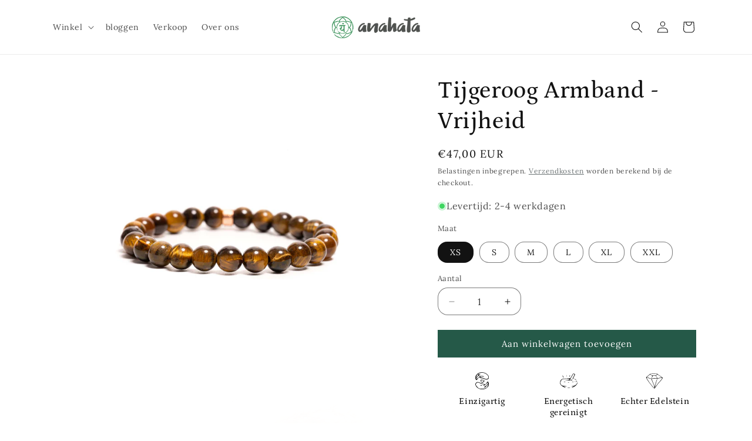

--- FILE ---
content_type: text/html; charset=utf-8
request_url: https://www.anahata.de/nl/products/armband-aus-tigerauge
body_size: 44694
content:
<!doctype html>
<html class="js" lang="nl">
  <head>
    <meta charset="utf-8">
    <meta http-equiv="X-UA-Compatible" content="IE=edge">
    <meta name="viewport" content="width=device-width,initial-scale=1">
    <meta name="theme-color" content="">
    <link rel="canonical" href="https://www.anahata.de/nl/products/armband-aus-tigerauge"><link rel="icon" type="image/png" href="//www.anahata.de/cdn/shop/files/favi.png?crop=center&height=32&v=1746033891&width=32"><link rel="preconnect" href="https://fonts.shopifycdn.com" crossorigin><title>
      Tijgeroog Armband - Vrijheid
 &ndash; Anahata</title>

    
      <meta name="description" content="Deze tijgeroogarmband is niet alleen een elegant sieraad. Het tijgeroogchakra is de zonnevlecht. Dit is de zetel van je persoonlijke kracht, intuïtie en eigenwaarde. Tijgeroog vergroot het zelfvertrouwen en geeft je ook houvast, zodat je zelfverzekerd overkomt.">
    

    

<meta property="og:site_name" content="Anahata">
<meta property="og:url" content="https://www.anahata.de/nl/products/armband-aus-tigerauge">
<meta property="og:title" content="Tijgeroog Armband - Vrijheid">
<meta property="og:type" content="product">
<meta property="og:description" content="Deze tijgeroogarmband is niet alleen een elegant sieraad. Het tijgeroogchakra is de zonnevlecht. Dit is de zetel van je persoonlijke kracht, intuïtie en eigenwaarde. Tijgeroog vergroot het zelfvertrouwen en geeft je ook houvast, zodat je zelfverzekerd overkomt."><meta property="og:image" content="http://www.anahata.de/cdn/shop/products/tigerauge-armband.jpg?v=1614111088">
  <meta property="og:image:secure_url" content="https://www.anahata.de/cdn/shop/products/tigerauge-armband.jpg?v=1614111088">
  <meta property="og:image:width" content="2500">
  <meta property="og:image:height" content="2500"><meta property="og:price:amount" content="47,00">
  <meta property="og:price:currency" content="EUR"><meta name="twitter:card" content="summary_large_image">
<meta name="twitter:title" content="Tijgeroog Armband - Vrijheid">
<meta name="twitter:description" content="Deze tijgeroogarmband is niet alleen een elegant sieraad. Het tijgeroogchakra is de zonnevlecht. Dit is de zetel van je persoonlijke kracht, intuïtie en eigenwaarde. Tijgeroog vergroot het zelfvertrouwen en geeft je ook houvast, zodat je zelfverzekerd overkomt.">


    <script src="//www.anahata.de/cdn/shop/t/87/assets/constants.js?v=132983761750457495441755257520" defer="defer"></script>
    <script src="//www.anahata.de/cdn/shop/t/87/assets/pubsub.js?v=25310214064522200911755257520" defer="defer"></script>
    <script src="//www.anahata.de/cdn/shop/t/87/assets/global.js?v=184345515105158409801755257520" defer="defer"></script>
    <script src="//www.anahata.de/cdn/shop/t/87/assets/details-disclosure.js?v=13653116266235556501755257520" defer="defer"></script>
    <script src="//www.anahata.de/cdn/shop/t/87/assets/details-modal.js?v=25581673532751508451755257520" defer="defer"></script>
    <script src="//www.anahata.de/cdn/shop/t/87/assets/search-form.js?v=133129549252120666541755257520" defer="defer"></script><script src="//www.anahata.de/cdn/shop/t/87/assets/animations.js?v=88693664871331136111755257520" defer="defer"></script><script>window.performance && window.performance.mark && window.performance.mark('shopify.content_for_header.start');</script><meta id="shopify-digital-wallet" name="shopify-digital-wallet" content="/26001145922/digital_wallets/dialog">
<meta name="shopify-checkout-api-token" content="e1bf67b7e1b319c58e7b3597169898f4">
<meta id="in-context-paypal-metadata" data-shop-id="26001145922" data-venmo-supported="false" data-environment="production" data-locale="nl_NL" data-paypal-v4="true" data-currency="EUR">
<link rel="alternate" hreflang="x-default" href="https://www.anahata.de/products/armband-aus-tigerauge">
<link rel="alternate" hreflang="de" href="https://www.anahata.de/products/armband-aus-tigerauge">
<link rel="alternate" hreflang="nl" href="https://www.anahata.de/nl/products/armband-aus-tigerauge">
<link rel="alternate" hreflang="nl-NL" href="https://www.anahatashop.nl/products/armband-aus-tigerauge">
<link rel="alternate" type="application/json+oembed" href="https://www.anahata.de/nl/products/armband-aus-tigerauge.oembed">
<script async="async" src="/checkouts/internal/preloads.js?locale=nl-DE"></script>
<link rel="preconnect" href="https://shop.app" crossorigin="anonymous">
<script async="async" src="https://shop.app/checkouts/internal/preloads.js?locale=nl-DE&shop_id=26001145922" crossorigin="anonymous"></script>
<script id="apple-pay-shop-capabilities" type="application/json">{"shopId":26001145922,"countryCode":"DE","currencyCode":"EUR","merchantCapabilities":["supports3DS"],"merchantId":"gid:\/\/shopify\/Shop\/26001145922","merchantName":"Anahata","requiredBillingContactFields":["postalAddress","email","phone"],"requiredShippingContactFields":["postalAddress","email","phone"],"shippingType":"shipping","supportedNetworks":["visa","maestro","masterCard","amex"],"total":{"type":"pending","label":"Anahata","amount":"1.00"},"shopifyPaymentsEnabled":true,"supportsSubscriptions":true}</script>
<script id="shopify-features" type="application/json">{"accessToken":"e1bf67b7e1b319c58e7b3597169898f4","betas":["rich-media-storefront-analytics"],"domain":"www.anahata.de","predictiveSearch":true,"shopId":26001145922,"locale":"nl"}</script>
<script>var Shopify = Shopify || {};
Shopify.shop = "anahataherz.myshopify.com";
Shopify.locale = "nl";
Shopify.currency = {"active":"EUR","rate":"1.0"};
Shopify.country = "DE";
Shopify.theme = {"name":"before k and l","id":186272940296,"schema_name":"Dawn","schema_version":"15.3.0","theme_store_id":887,"role":"main"};
Shopify.theme.handle = "null";
Shopify.theme.style = {"id":null,"handle":null};
Shopify.cdnHost = "www.anahata.de/cdn";
Shopify.routes = Shopify.routes || {};
Shopify.routes.root = "/nl/";</script>
<script type="module">!function(o){(o.Shopify=o.Shopify||{}).modules=!0}(window);</script>
<script>!function(o){function n(){var o=[];function n(){o.push(Array.prototype.slice.apply(arguments))}return n.q=o,n}var t=o.Shopify=o.Shopify||{};t.loadFeatures=n(),t.autoloadFeatures=n()}(window);</script>
<script>
  window.ShopifyPay = window.ShopifyPay || {};
  window.ShopifyPay.apiHost = "shop.app\/pay";
  window.ShopifyPay.redirectState = null;
</script>
<script id="shop-js-analytics" type="application/json">{"pageType":"product"}</script>
<script defer="defer" async type="module" src="//www.anahata.de/cdn/shopifycloud/shop-js/modules/v2/client.init-shop-cart-sync_CwGft62q.nl.esm.js"></script>
<script defer="defer" async type="module" src="//www.anahata.de/cdn/shopifycloud/shop-js/modules/v2/chunk.common_BAeYDmFP.esm.js"></script>
<script defer="defer" async type="module" src="//www.anahata.de/cdn/shopifycloud/shop-js/modules/v2/chunk.modal_B9qqLDBC.esm.js"></script>
<script type="module">
  await import("//www.anahata.de/cdn/shopifycloud/shop-js/modules/v2/client.init-shop-cart-sync_CwGft62q.nl.esm.js");
await import("//www.anahata.de/cdn/shopifycloud/shop-js/modules/v2/chunk.common_BAeYDmFP.esm.js");
await import("//www.anahata.de/cdn/shopifycloud/shop-js/modules/v2/chunk.modal_B9qqLDBC.esm.js");

  window.Shopify.SignInWithShop?.initShopCartSync?.({"fedCMEnabled":true,"windoidEnabled":true});

</script>
<script>
  window.Shopify = window.Shopify || {};
  if (!window.Shopify.featureAssets) window.Shopify.featureAssets = {};
  window.Shopify.featureAssets['shop-js'] = {"shop-cart-sync":["modules/v2/client.shop-cart-sync_DYxNzuQz.nl.esm.js","modules/v2/chunk.common_BAeYDmFP.esm.js","modules/v2/chunk.modal_B9qqLDBC.esm.js"],"init-fed-cm":["modules/v2/client.init-fed-cm_CjDsDcAw.nl.esm.js","modules/v2/chunk.common_BAeYDmFP.esm.js","modules/v2/chunk.modal_B9qqLDBC.esm.js"],"shop-cash-offers":["modules/v2/client.shop-cash-offers_ClkbB2SN.nl.esm.js","modules/v2/chunk.common_BAeYDmFP.esm.js","modules/v2/chunk.modal_B9qqLDBC.esm.js"],"shop-login-button":["modules/v2/client.shop-login-button_WLp3fA_k.nl.esm.js","modules/v2/chunk.common_BAeYDmFP.esm.js","modules/v2/chunk.modal_B9qqLDBC.esm.js"],"pay-button":["modules/v2/client.pay-button_CMzcDx7A.nl.esm.js","modules/v2/chunk.common_BAeYDmFP.esm.js","modules/v2/chunk.modal_B9qqLDBC.esm.js"],"shop-button":["modules/v2/client.shop-button_C5HrfeZa.nl.esm.js","modules/v2/chunk.common_BAeYDmFP.esm.js","modules/v2/chunk.modal_B9qqLDBC.esm.js"],"avatar":["modules/v2/client.avatar_BTnouDA3.nl.esm.js"],"init-windoid":["modules/v2/client.init-windoid_BPUgzmVN.nl.esm.js","modules/v2/chunk.common_BAeYDmFP.esm.js","modules/v2/chunk.modal_B9qqLDBC.esm.js"],"init-shop-for-new-customer-accounts":["modules/v2/client.init-shop-for-new-customer-accounts_C_53TFWp.nl.esm.js","modules/v2/client.shop-login-button_WLp3fA_k.nl.esm.js","modules/v2/chunk.common_BAeYDmFP.esm.js","modules/v2/chunk.modal_B9qqLDBC.esm.js"],"init-shop-email-lookup-coordinator":["modules/v2/client.init-shop-email-lookup-coordinator_BuZJWlrC.nl.esm.js","modules/v2/chunk.common_BAeYDmFP.esm.js","modules/v2/chunk.modal_B9qqLDBC.esm.js"],"init-shop-cart-sync":["modules/v2/client.init-shop-cart-sync_CwGft62q.nl.esm.js","modules/v2/chunk.common_BAeYDmFP.esm.js","modules/v2/chunk.modal_B9qqLDBC.esm.js"],"shop-toast-manager":["modules/v2/client.shop-toast-manager_3XRE_uEZ.nl.esm.js","modules/v2/chunk.common_BAeYDmFP.esm.js","modules/v2/chunk.modal_B9qqLDBC.esm.js"],"init-customer-accounts":["modules/v2/client.init-customer-accounts_DmSKRkZb.nl.esm.js","modules/v2/client.shop-login-button_WLp3fA_k.nl.esm.js","modules/v2/chunk.common_BAeYDmFP.esm.js","modules/v2/chunk.modal_B9qqLDBC.esm.js"],"init-customer-accounts-sign-up":["modules/v2/client.init-customer-accounts-sign-up_CeYkBAph.nl.esm.js","modules/v2/client.shop-login-button_WLp3fA_k.nl.esm.js","modules/v2/chunk.common_BAeYDmFP.esm.js","modules/v2/chunk.modal_B9qqLDBC.esm.js"],"shop-follow-button":["modules/v2/client.shop-follow-button_EFIbvYjS.nl.esm.js","modules/v2/chunk.common_BAeYDmFP.esm.js","modules/v2/chunk.modal_B9qqLDBC.esm.js"],"checkout-modal":["modules/v2/client.checkout-modal_D8HUqXhX.nl.esm.js","modules/v2/chunk.common_BAeYDmFP.esm.js","modules/v2/chunk.modal_B9qqLDBC.esm.js"],"shop-login":["modules/v2/client.shop-login_BUSqPzuV.nl.esm.js","modules/v2/chunk.common_BAeYDmFP.esm.js","modules/v2/chunk.modal_B9qqLDBC.esm.js"],"lead-capture":["modules/v2/client.lead-capture_CFcRSnZi.nl.esm.js","modules/v2/chunk.common_BAeYDmFP.esm.js","modules/v2/chunk.modal_B9qqLDBC.esm.js"],"payment-terms":["modules/v2/client.payment-terms_DBKgFsWx.nl.esm.js","modules/v2/chunk.common_BAeYDmFP.esm.js","modules/v2/chunk.modal_B9qqLDBC.esm.js"]};
</script>
<script>(function() {
  var isLoaded = false;
  function asyncLoad() {
    if (isLoaded) return;
    isLoaded = true;
    var urls = ["https:\/\/gdprcdn.b-cdn.net\/js\/gdpr_cookie_consent.min.js?shop=anahataherz.myshopify.com","\/\/cdn.shopify.com\/proxy\/2381b6393e6663bdcf92384e5ea26a0bd700fe74a175fe599ee5b758c2d76eab\/shopify-script-tags.s3.eu-west-1.amazonaws.com\/smartseo\/instantpage.js?shop=anahataherz.myshopify.com\u0026sp-cache-control=cHVibGljLCBtYXgtYWdlPTkwMA"];
    for (var i = 0; i < urls.length; i++) {
      var s = document.createElement('script');
      s.type = 'text/javascript';
      s.async = true;
      s.src = urls[i];
      var x = document.getElementsByTagName('script')[0];
      x.parentNode.insertBefore(s, x);
    }
  };
  if(window.attachEvent) {
    window.attachEvent('onload', asyncLoad);
  } else {
    window.addEventListener('load', asyncLoad, false);
  }
})();</script>
<script id="__st">var __st={"a":26001145922,"offset":3600,"reqid":"939ccfa3-0e09-4fca-8b6e-baafd205c3e5-1769255936","pageurl":"www.anahata.de\/nl\/products\/armband-aus-tigerauge","u":"62301dd23d27","p":"product","rtyp":"product","rid":4792744738882};</script>
<script>window.ShopifyPaypalV4VisibilityTracking = true;</script>
<script id="captcha-bootstrap">!function(){'use strict';const t='contact',e='account',n='new_comment',o=[[t,t],['blogs',n],['comments',n],[t,'customer']],c=[[e,'customer_login'],[e,'guest_login'],[e,'recover_customer_password'],[e,'create_customer']],r=t=>t.map((([t,e])=>`form[action*='/${t}']:not([data-nocaptcha='true']) input[name='form_type'][value='${e}']`)).join(','),a=t=>()=>t?[...document.querySelectorAll(t)].map((t=>t.form)):[];function s(){const t=[...o],e=r(t);return a(e)}const i='password',u='form_key',d=['recaptcha-v3-token','g-recaptcha-response','h-captcha-response',i],f=()=>{try{return window.sessionStorage}catch{return}},m='__shopify_v',_=t=>t.elements[u];function p(t,e,n=!1){try{const o=window.sessionStorage,c=JSON.parse(o.getItem(e)),{data:r}=function(t){const{data:e,action:n}=t;return t[m]||n?{data:e,action:n}:{data:t,action:n}}(c);for(const[e,n]of Object.entries(r))t.elements[e]&&(t.elements[e].value=n);n&&o.removeItem(e)}catch(o){console.error('form repopulation failed',{error:o})}}const l='form_type',E='cptcha';function T(t){t.dataset[E]=!0}const w=window,h=w.document,L='Shopify',v='ce_forms',y='captcha';let A=!1;((t,e)=>{const n=(g='f06e6c50-85a8-45c8-87d0-21a2b65856fe',I='https://cdn.shopify.com/shopifycloud/storefront-forms-hcaptcha/ce_storefront_forms_captcha_hcaptcha.v1.5.2.iife.js',D={infoText:'Beschermd door hCaptcha',privacyText:'Privacy',termsText:'Voorwaarden'},(t,e,n)=>{const o=w[L][v],c=o.bindForm;if(c)return c(t,g,e,D).then(n);var r;o.q.push([[t,g,e,D],n]),r=I,A||(h.body.append(Object.assign(h.createElement('script'),{id:'captcha-provider',async:!0,src:r})),A=!0)});var g,I,D;w[L]=w[L]||{},w[L][v]=w[L][v]||{},w[L][v].q=[],w[L][y]=w[L][y]||{},w[L][y].protect=function(t,e){n(t,void 0,e),T(t)},Object.freeze(w[L][y]),function(t,e,n,w,h,L){const[v,y,A,g]=function(t,e,n){const i=e?o:[],u=t?c:[],d=[...i,...u],f=r(d),m=r(i),_=r(d.filter((([t,e])=>n.includes(e))));return[a(f),a(m),a(_),s()]}(w,h,L),I=t=>{const e=t.target;return e instanceof HTMLFormElement?e:e&&e.form},D=t=>v().includes(t);t.addEventListener('submit',(t=>{const e=I(t);if(!e)return;const n=D(e)&&!e.dataset.hcaptchaBound&&!e.dataset.recaptchaBound,o=_(e),c=g().includes(e)&&(!o||!o.value);(n||c)&&t.preventDefault(),c&&!n&&(function(t){try{if(!f())return;!function(t){const e=f();if(!e)return;const n=_(t);if(!n)return;const o=n.value;o&&e.removeItem(o)}(t);const e=Array.from(Array(32),(()=>Math.random().toString(36)[2])).join('');!function(t,e){_(t)||t.append(Object.assign(document.createElement('input'),{type:'hidden',name:u})),t.elements[u].value=e}(t,e),function(t,e){const n=f();if(!n)return;const o=[...t.querySelectorAll(`input[type='${i}']`)].map((({name:t})=>t)),c=[...d,...o],r={};for(const[a,s]of new FormData(t).entries())c.includes(a)||(r[a]=s);n.setItem(e,JSON.stringify({[m]:1,action:t.action,data:r}))}(t,e)}catch(e){console.error('failed to persist form',e)}}(e),e.submit())}));const S=(t,e)=>{t&&!t.dataset[E]&&(n(t,e.some((e=>e===t))),T(t))};for(const o of['focusin','change'])t.addEventListener(o,(t=>{const e=I(t);D(e)&&S(e,y())}));const B=e.get('form_key'),M=e.get(l),P=B&&M;t.addEventListener('DOMContentLoaded',(()=>{const t=y();if(P)for(const e of t)e.elements[l].value===M&&p(e,B);[...new Set([...A(),...v().filter((t=>'true'===t.dataset.shopifyCaptcha))])].forEach((e=>S(e,t)))}))}(h,new URLSearchParams(w.location.search),n,t,e,['guest_login'])})(!0,!0)}();</script>
<script integrity="sha256-4kQ18oKyAcykRKYeNunJcIwy7WH5gtpwJnB7kiuLZ1E=" data-source-attribution="shopify.loadfeatures" defer="defer" src="//www.anahata.de/cdn/shopifycloud/storefront/assets/storefront/load_feature-a0a9edcb.js" crossorigin="anonymous"></script>
<script crossorigin="anonymous" defer="defer" src="//www.anahata.de/cdn/shopifycloud/storefront/assets/shopify_pay/storefront-65b4c6d7.js?v=20250812"></script>
<script data-source-attribution="shopify.dynamic_checkout.dynamic.init">var Shopify=Shopify||{};Shopify.PaymentButton=Shopify.PaymentButton||{isStorefrontPortableWallets:!0,init:function(){window.Shopify.PaymentButton.init=function(){};var t=document.createElement("script");t.src="https://www.anahata.de/cdn/shopifycloud/portable-wallets/latest/portable-wallets.nl.js",t.type="module",document.head.appendChild(t)}};
</script>
<script data-source-attribution="shopify.dynamic_checkout.buyer_consent">
  function portableWalletsHideBuyerConsent(e){var t=document.getElementById("shopify-buyer-consent"),n=document.getElementById("shopify-subscription-policy-button");t&&n&&(t.classList.add("hidden"),t.setAttribute("aria-hidden","true"),n.removeEventListener("click",e))}function portableWalletsShowBuyerConsent(e){var t=document.getElementById("shopify-buyer-consent"),n=document.getElementById("shopify-subscription-policy-button");t&&n&&(t.classList.remove("hidden"),t.removeAttribute("aria-hidden"),n.addEventListener("click",e))}window.Shopify?.PaymentButton&&(window.Shopify.PaymentButton.hideBuyerConsent=portableWalletsHideBuyerConsent,window.Shopify.PaymentButton.showBuyerConsent=portableWalletsShowBuyerConsent);
</script>
<script data-source-attribution="shopify.dynamic_checkout.cart.bootstrap">document.addEventListener("DOMContentLoaded",(function(){function t(){return document.querySelector("shopify-accelerated-checkout-cart, shopify-accelerated-checkout")}if(t())Shopify.PaymentButton.init();else{new MutationObserver((function(e,n){t()&&(Shopify.PaymentButton.init(),n.disconnect())})).observe(document.body,{childList:!0,subtree:!0})}}));
</script>
<link id="shopify-accelerated-checkout-styles" rel="stylesheet" media="screen" href="https://www.anahata.de/cdn/shopifycloud/portable-wallets/latest/accelerated-checkout-backwards-compat.css" crossorigin="anonymous">
<style id="shopify-accelerated-checkout-cart">
        #shopify-buyer-consent {
  margin-top: 1em;
  display: inline-block;
  width: 100%;
}

#shopify-buyer-consent.hidden {
  display: none;
}

#shopify-subscription-policy-button {
  background: none;
  border: none;
  padding: 0;
  text-decoration: underline;
  font-size: inherit;
  cursor: pointer;
}

#shopify-subscription-policy-button::before {
  box-shadow: none;
}

      </style>
<script id="sections-script" data-sections="header" defer="defer" src="//www.anahata.de/cdn/shop/t/87/compiled_assets/scripts.js?v=4775"></script>
<script>window.performance && window.performance.mark && window.performance.mark('shopify.content_for_header.end');</script>


    <style data-shopify>
      @font-face {
  font-family: Lora;
  font-weight: 400;
  font-style: normal;
  font-display: swap;
  src: url("//www.anahata.de/cdn/fonts/lora/lora_n4.9a60cb39eff3bfbc472bac5b3c5c4d7c878f0a8d.woff2") format("woff2"),
       url("//www.anahata.de/cdn/fonts/lora/lora_n4.4d935d2630ceaf34d2e494106075f8d9f1257d25.woff") format("woff");
}

      @font-face {
  font-family: Lora;
  font-weight: 700;
  font-style: normal;
  font-display: swap;
  src: url("//www.anahata.de/cdn/fonts/lora/lora_n7.58a834e7e54c895806b2ffc982e4a00af29b1b9c.woff2") format("woff2"),
       url("//www.anahata.de/cdn/fonts/lora/lora_n7.05fdf76140ca6e72e48561caf7f9893c487c3f1b.woff") format("woff");
}

      @font-face {
  font-family: Lora;
  font-weight: 400;
  font-style: italic;
  font-display: swap;
  src: url("//www.anahata.de/cdn/fonts/lora/lora_i4.a5059b22bd0a7547da84d66d2f523d17d17325d3.woff2") format("woff2"),
       url("//www.anahata.de/cdn/fonts/lora/lora_i4.cb2d2ab46128fa7f84060d5f92cf3f49dc8181bd.woff") format("woff");
}

      @font-face {
  font-family: Lora;
  font-weight: 700;
  font-style: italic;
  font-display: swap;
  src: url("//www.anahata.de/cdn/fonts/lora/lora_i7.1bf76118f47019e7581a865f0f538b8ea5900419.woff2") format("woff2"),
       url("//www.anahata.de/cdn/fonts/lora/lora_i7.1a7c7f083405ec98e57d8033d38caa748580f7ff.woff") format("woff");
}

      @font-face {
  font-family: Petrona;
  font-weight: 500;
  font-style: normal;
  font-display: swap;
  src: url("//www.anahata.de/cdn/fonts/petrona/petrona_n5.8290dca6c13aa77132053df336663d94063b6c57.woff2") format("woff2"),
       url("//www.anahata.de/cdn/fonts/petrona/petrona_n5.348f7c34b0696cb4b1bfafcfbfbe502d80218774.woff") format("woff");
}


      
        :root,
        .color-scheme-1 {
          --color-background: 255,255,255;
        
          --gradient-background: #ffffff;
        

        

        --color-foreground: 18,18,18;
        --color-background-contrast: 191,191,191;
        --color-shadow: 18,18,18;
        --color-button: 37,89,72;
        --color-button-text: 255,255,255;
        --color-secondary-button: 255,255,255;
        --color-secondary-button-text: 37,89,72;
        --color-link: 37,89,72;
        --color-badge-foreground: 18,18,18;
        --color-badge-background: 255,255,255;
        --color-badge-border: 18,18,18;
        --payment-terms-background-color: rgb(255 255 255);
      }
      
        
        .color-scheme-2 {
          --color-background: 243,233,223;
        
          --gradient-background: #f3e9df;
        

        

        --color-foreground: 18,18,18;
        --color-background-contrast: 208,169,130;
        --color-shadow: 18,18,18;
        --color-button: 18,18,18;
        --color-button-text: 243,233,223;
        --color-secondary-button: 243,233,223;
        --color-secondary-button-text: 18,18,18;
        --color-link: 18,18,18;
        --color-badge-foreground: 18,18,18;
        --color-badge-background: 243,233,223;
        --color-badge-border: 18,18,18;
        --payment-terms-background-color: rgb(243 233 223);
      }
      
        
        .color-scheme-3 {
          --color-background: 247,243,240;
        
          --gradient-background: #f7f3f0;
        

        

        --color-foreground: 18,18,18;
        --color-background-contrast: 203,176,157;
        --color-shadow: 18,18,18;
        --color-button: 255,255,255;
        --color-button-text: 247,243,240;
        --color-secondary-button: 247,243,240;
        --color-secondary-button-text: 255,255,255;
        --color-link: 255,255,255;
        --color-badge-foreground: 18,18,18;
        --color-badge-background: 247,243,240;
        --color-badge-border: 18,18,18;
        --payment-terms-background-color: rgb(247 243 240);
      }
      
        
        .color-scheme-4 {
          --color-background: 18,18,18;
        
          --gradient-background: #121212;
        

        

        --color-foreground: 255,255,255;
        --color-background-contrast: 146,146,146;
        --color-shadow: 18,18,18;
        --color-button: 255,255,255;
        --color-button-text: 18,18,18;
        --color-secondary-button: 18,18,18;
        --color-secondary-button-text: 255,255,255;
        --color-link: 255,255,255;
        --color-badge-foreground: 255,255,255;
        --color-badge-background: 18,18,18;
        --color-badge-border: 255,255,255;
        --payment-terms-background-color: rgb(18 18 18);
      }
      
        
        .color-scheme-5 {
          --color-background: 51,79,180;
        
          --gradient-background: #334fb4;
        

        

        --color-foreground: 255,255,255;
        --color-background-contrast: 23,35,81;
        --color-shadow: 18,18,18;
        --color-button: 255,255,255;
        --color-button-text: 51,79,180;
        --color-secondary-button: 51,79,180;
        --color-secondary-button-text: 255,255,255;
        --color-link: 255,255,255;
        --color-badge-foreground: 255,255,255;
        --color-badge-background: 51,79,180;
        --color-badge-border: 255,255,255;
        --payment-terms-background-color: rgb(51 79 180);
      }
      
        
        .color-scheme-aaa166ad-9ddd-4e12-8ec5-5d6003181698 {
          --color-background: 214,214,180;
        
          --gradient-background: #d6d6b4;
        

        

        --color-foreground: 18,18,18;
        --color-background-contrast: 169,169,98;
        --color-shadow: 18,18,18;
        --color-button: 214,214,180;
        --color-button-text: 214,214,180;
        --color-secondary-button: 214,214,180;
        --color-secondary-button-text: 214,214,180;
        --color-link: 214,214,180;
        --color-badge-foreground: 18,18,18;
        --color-badge-background: 214,214,180;
        --color-badge-border: 18,18,18;
        --payment-terms-background-color: rgb(214 214 180);
      }
      
        
        .color-scheme-dd3642e5-3f24-4c02-86fb-b0cdf572659a {
          --color-background: 255,255,255;
        
          --gradient-background: #ffffff;
        

        

        --color-foreground: 18,18,18;
        --color-background-contrast: 191,191,191;
        --color-shadow: 18,18,18;
        --color-button: 37,89,72;
        --color-button-text: 255,255,255;
        --color-secondary-button: 255,255,255;
        --color-secondary-button-text: 83,92,93;
        --color-link: 83,92,93;
        --color-badge-foreground: 18,18,18;
        --color-badge-background: 255,255,255;
        --color-badge-border: 18,18,18;
        --payment-terms-background-color: rgb(255 255 255);
      }
      

      body, .color-scheme-1, .color-scheme-2, .color-scheme-3, .color-scheme-4, .color-scheme-5, .color-scheme-aaa166ad-9ddd-4e12-8ec5-5d6003181698, .color-scheme-dd3642e5-3f24-4c02-86fb-b0cdf572659a {
        color: rgba(var(--color-foreground), 0.75);
        background-color: rgb(var(--color-background));
      }

      :root {
        --font-body-family: Lora, serif;
        --font-body-style: normal;
        --font-body-weight: 400;
        --font-body-weight-bold: 700;

        --font-heading-family: Petrona, serif;
        --font-heading-style: normal;
        --font-heading-weight: 500;

        --font-body-scale: 1.0;
        --font-heading-scale: 1.0;

        --media-padding: px;
        --media-border-opacity: 0.05;
        --media-border-width: 0px;
        --media-radius: 16px;
        --media-shadow-opacity: 0.0;
        --media-shadow-horizontal-offset: 0px;
        --media-shadow-vertical-offset: 4px;
        --media-shadow-blur-radius: 5px;
        --media-shadow-visible: 0;

        --page-width: 120rem;
        --page-width-margin: 0rem;

        --product-card-image-padding: 0.0rem;
        --product-card-corner-radius: 1.6rem;
        --product-card-text-alignment: left;
        --product-card-border-width: 0.0rem;
        --product-card-border-opacity: 0.1;
        --product-card-shadow-opacity: 0.0;
        --product-card-shadow-visible: 0;
        --product-card-shadow-horizontal-offset: 0.0rem;
        --product-card-shadow-vertical-offset: 0.4rem;
        --product-card-shadow-blur-radius: 0.5rem;

        --collection-card-image-padding: 0.0rem;
        --collection-card-corner-radius: 1.6rem;
        --collection-card-text-alignment: left;
        --collection-card-border-width: 0.0rem;
        --collection-card-border-opacity: 0.1;
        --collection-card-shadow-opacity: 0.0;
        --collection-card-shadow-visible: 0;
        --collection-card-shadow-horizontal-offset: 0.0rem;
        --collection-card-shadow-vertical-offset: 0.4rem;
        --collection-card-shadow-blur-radius: 0.5rem;

        --blog-card-image-padding: 0.0rem;
        --blog-card-corner-radius: 1.6rem;
        --blog-card-text-alignment: left;
        --blog-card-border-width: 0.0rem;
        --blog-card-border-opacity: 0.1;
        --blog-card-shadow-opacity: 0.0;
        --blog-card-shadow-visible: 0;
        --blog-card-shadow-horizontal-offset: 0.0rem;
        --blog-card-shadow-vertical-offset: 0.4rem;
        --blog-card-shadow-blur-radius: 0.5rem;

        --badge-corner-radius: 1.6rem;

        --popup-border-width: 1px;
        --popup-border-opacity: 0.1;
        --popup-corner-radius: 16px;
        --popup-shadow-opacity: 0.05;
        --popup-shadow-horizontal-offset: 0px;
        --popup-shadow-vertical-offset: 4px;
        --popup-shadow-blur-radius: 5px;

        --drawer-border-width: 1px;
        --drawer-border-opacity: 0.1;
        --drawer-shadow-opacity: 0.0;
        --drawer-shadow-horizontal-offset: 0px;
        --drawer-shadow-vertical-offset: 4px;
        --drawer-shadow-blur-radius: 5px;

        --spacing-sections-desktop: 0px;
        --spacing-sections-mobile: 0px;

        --grid-desktop-vertical-spacing: 8px;
        --grid-desktop-horizontal-spacing: 8px;
        --grid-mobile-vertical-spacing: 4px;
        --grid-mobile-horizontal-spacing: 4px;

        --text-boxes-border-opacity: 0.1;
        --text-boxes-border-width: 0px;
        --text-boxes-radius: 16px;
        --text-boxes-shadow-opacity: 0.0;
        --text-boxes-shadow-visible: 0;
        --text-boxes-shadow-horizontal-offset: 0px;
        --text-boxes-shadow-vertical-offset: 4px;
        --text-boxes-shadow-blur-radius: 5px;

        --buttons-radius: 0px;
        --buttons-radius-outset: 0px;
        --buttons-border-width: 1px;
        --buttons-border-opacity: 1.0;
        --buttons-shadow-opacity: 0.0;
        --buttons-shadow-visible: 0;
        --buttons-shadow-horizontal-offset: 0px;
        --buttons-shadow-vertical-offset: 4px;
        --buttons-shadow-blur-radius: 5px;
        --buttons-border-offset: 0px;

        --inputs-radius: 16px;
        --inputs-border-width: 1px;
        --inputs-border-opacity: 0.55;
        --inputs-shadow-opacity: 0.0;
        --inputs-shadow-horizontal-offset: 0px;
        --inputs-margin-offset: 0px;
        --inputs-shadow-vertical-offset: 4px;
        --inputs-shadow-blur-radius: 5px;
        --inputs-radius-outset: 17px;

        --variant-pills-radius: 16px;
        --variant-pills-border-width: 1px;
        --variant-pills-border-opacity: 0.55;
        --variant-pills-shadow-opacity: 0.0;
        --variant-pills-shadow-horizontal-offset: 0px;
        --variant-pills-shadow-vertical-offset: 4px;
        --variant-pills-shadow-blur-radius: 5px;
      }

      *,
      *::before,
      *::after {
        box-sizing: inherit;
      }

      html {
        box-sizing: border-box;
        font-size: calc(var(--font-body-scale) * 62.5%);
        height: 100%;
      }

      body {
        display: grid;
        grid-template-rows: auto auto 1fr auto;
        grid-template-columns: 100%;
        min-height: 100%;
        margin: 0;
        font-size: 1.5rem;
        letter-spacing: 0.06rem;
        line-height: calc(1 + 0.8 / var(--font-body-scale));
        font-family: var(--font-body-family);
        font-style: var(--font-body-style);
        font-weight: var(--font-body-weight);
      }

      @media screen and (min-width: 750px) {
        body {
          font-size: 1.6rem;
        }
      }
    </style>

    <link href="//www.anahata.de/cdn/shop/t/87/assets/base.css?v=150209732955101059891755257520" rel="stylesheet" type="text/css" media="all" />
    <link rel="stylesheet" href="//www.anahata.de/cdn/shop/t/87/assets/component-cart-items.css?v=123238115697927560811755257520" media="print" onload="this.media='all'"><link href="//www.anahata.de/cdn/shop/t/87/assets/component-cart-drawer.css?v=112801333748515159671755257520" rel="stylesheet" type="text/css" media="all" />
      <link href="//www.anahata.de/cdn/shop/t/87/assets/component-cart.css?v=164708765130180853531755257520" rel="stylesheet" type="text/css" media="all" />
      <link href="//www.anahata.de/cdn/shop/t/87/assets/component-totals.css?v=15906652033866631521755257520" rel="stylesheet" type="text/css" media="all" />
      <link href="//www.anahata.de/cdn/shop/t/87/assets/component-price.css?v=70172745017360139101755257520" rel="stylesheet" type="text/css" media="all" />
      <link href="//www.anahata.de/cdn/shop/t/87/assets/component-discounts.css?v=152760482443307489271755257520" rel="stylesheet" type="text/css" media="all" />

      <link rel="preload" as="font" href="//www.anahata.de/cdn/fonts/lora/lora_n4.9a60cb39eff3bfbc472bac5b3c5c4d7c878f0a8d.woff2" type="font/woff2" crossorigin>
      

      <link rel="preload" as="font" href="//www.anahata.de/cdn/fonts/petrona/petrona_n5.8290dca6c13aa77132053df336663d94063b6c57.woff2" type="font/woff2" crossorigin>
      
<link href="//www.anahata.de/cdn/shop/t/87/assets/component-localization-form.css?v=170315343355214948141755257520" rel="stylesheet" type="text/css" media="all" />
      <script src="//www.anahata.de/cdn/shop/t/87/assets/localization-form.js?v=144176611646395275351755257520" defer="defer"></script><link
        rel="stylesheet"
        href="//www.anahata.de/cdn/shop/t/87/assets/component-predictive-search.css?v=118923337488134913561755257520"
        media="print"
        onload="this.media='all'"
      ><script>
      if (Shopify.designMode) {
        document.documentElement.classList.add('shopify-design-mode');
      }
    </script>
  <!-- BEGIN app block: shopify://apps/smart-seo/blocks/smartseo/7b0a6064-ca2e-4392-9a1d-8c43c942357b --><meta name="smart-seo-integrated" content="true" /><!-- metatagsSavedToSEOFields: true --><!-- BEGIN app snippet: smartseo.custom.schemas.jsonld --><!-- END app snippet --><!-- BEGIN app snippet: smartseo.product.jsonld -->


<!--JSON-LD data generated by Smart SEO-->
<script type="application/ld+json">
    {
        "@context": "https://schema.org/",
        "@type":"ProductGroup","productGroupID": "4792744738882",
        "url": "https://www.anahata.de/nl/products/armband-aus-tigerauge",
        "name": "Tijgeroog Armband - Vrijheid",
        "image": "https://www.anahata.de/cdn/shop/products/tigerauge-armband.jpg?v=1614111088",
        "description": "Deze armband is veel meer dan alleen een elegant sieraad. Het is ontworpen om je te inspireren om je ware zelf te onthullen en je licht in de wereld te brengen. Tijgeroog wordt tenslotte ook wel de steen van de vrijheid genoemd! Deze armband is handgemaakt van hoogwaardige materialen in Duitsland.",
        "brand": {
            "@type": "Brand",
            "name": "Anahata"
        },
        "sku": "TIG-EYE-ARM-BND-1",
        "mpn": "TIG-EYE-ARM-BND-1","offers": {
                "@type": "AggregateOffer",
                "priceCurrency": "EUR",
                "lowPrice": "47.00",
                "highPrice": "60.00",
                "priceSpecification": {
                    "@type": "PriceSpecification",
                    "priceCurrency": "EUR",
                    "minPrice": "47.00",
                    "maxPrice": "60.00"
                }
            },"variesBy": [],
        "hasVariant": [
                {
                    "@type": "Product",
                        "name": "Tijgeroog Armband - Vrijheid - XS",      
                        "description": "Deze armband is veel meer dan alleen een elegant sieraad. Het is ontworpen om je te inspireren om je ware zelf te onthullen en je licht in de wereld te brengen. Tijgeroog wordt tenslotte ook wel de steen van de vrijheid genoemd! Deze armband is handgemaakt van hoogwaardige materialen in Duitsland.","image": "https://www.anahata.de/cdn/shop/products/tigerauge-armband.jpg?v=1614111088",
                        "sku": "TIG-EYE-ARM-BND-1",
                      

                      
                    
                    "offers": {
                        "@type": "Offer",
                            "priceCurrency": "EUR",
                            "price": "47.00",
                            "priceValidUntil": "2026-04-24",
                            "availability": "https://schema.org/InStock",
                            "itemCondition": "https://schema.org/NewCondition",
                            "url": "https://www.anahata.de/nl/products/armband-aus-tigerauge?variant=32684040585282",
                            "hasMerchantReturnPolicy": [
  {
    "@type": "MerchantReturnPolicy",
    "ApplicableCountry": "DE",
    "ReturnPolicyCategory": "https://schema.org/MerchantReturnFiniteReturnWindow",
    "ReturnMethod": "https://schema.org/ReturnByMail",
    "ReturnFees": "https://schema.org/FreeReturn",
    "MerchantReturnDays": 14
  }
],
                            "shippingDetails": [
  {
    "@type": "OfferShippingDetails",
    "ShippingDestination": {
      "@type": "DefinedRegion",
      "AddressCountry": "DE",
      "AddressRegion": [
        "Bayern"
      ]
    },
    "ShippingRate": {
      "@type": "MonetaryAmount",
      "Value": 3.50,
      "Currency": "EURO"
    },
    "DeliveryTime": {
      "@type": "ShippingDeliveryTime",
      "HandlingTime": {
        "@type": "QuantitativeValue",
        "UnitCode": "DAY",
        "MinValue": 1,
        "MaxValue": 2
      },
      "TransitTime": {
        "@type": "QuantitativeValue",
        "UnitCode": "DAY",
        "MinValue": 2,
        "MaxValue": 4
      }
    }
  }
],
                            "seller": {
    "@context": "https://schema.org",
    "@type": "Organization",
    "name": "anahata",
    "description": "Entdecken Sie bei Anahata handgefertigten Edelsteinschmuck und Kristalle mit spiritueller Bedeutung. Unsere einzigartigen Edelsteinarmbänder und -ketten unterstreichen Ihre Persönlichkeit und fördern Ihr Wohlbefinden. &quot;Besuchen Sie unseren Online-Shop und finden Sie das perfekte Schmuckstück für Ihre spirituelle Reise.",
    "logo": "https://cdn.shopify.com/s/files/1/0260/0114/5922/files/logo_94013963-99b9-4df3-8330-84213d00aa93.jpg?v=1743772817",
    "image": "https://cdn.shopify.com/s/files/1/0260/0114/5922/files/logo_94013963-99b9-4df3-8330-84213d00aa93.jpg?v=1743772817"}
                    }
                },
                {
                    "@type": "Product",
                        "name": "Tijgeroog Armband - Vrijheid - S",      
                        "description": "Deze armband is veel meer dan alleen een elegant sieraad. Het is ontworpen om je te inspireren om je ware zelf te onthullen en je licht in de wereld te brengen. Tijgeroog wordt tenslotte ook wel de steen van de vrijheid genoemd! Deze armband is handgemaakt van hoogwaardige materialen in Duitsland.","image": "https://www.anahata.de/cdn/shop/products/tigerauge-armband.jpg?v=1614111088",
                        "sku": "TIG-EYE-ARM-BND-2",
                      

                      
                    
                    "offers": {
                        "@type": "Offer",
                            "priceCurrency": "EUR",
                            "price": "48.00",
                            "priceValidUntil": "2026-04-24",
                            "availability": "https://schema.org/InStock",
                            "itemCondition": "https://schema.org/NewCondition",
                            "url": "https://www.anahata.de/nl/products/armband-aus-tigerauge?variant=32684040618050",
                            "hasMerchantReturnPolicy": [
  {
    "@type": "MerchantReturnPolicy",
    "ApplicableCountry": "DE",
    "ReturnPolicyCategory": "https://schema.org/MerchantReturnFiniteReturnWindow",
    "ReturnMethod": "https://schema.org/ReturnByMail",
    "ReturnFees": "https://schema.org/FreeReturn",
    "MerchantReturnDays": 14
  }
],
                            "shippingDetails": [
  {
    "@type": "OfferShippingDetails",
    "ShippingDestination": {
      "@type": "DefinedRegion",
      "AddressCountry": "DE",
      "AddressRegion": [
        "Bayern"
      ]
    },
    "ShippingRate": {
      "@type": "MonetaryAmount",
      "Value": 3.50,
      "Currency": "EURO"
    },
    "DeliveryTime": {
      "@type": "ShippingDeliveryTime",
      "HandlingTime": {
        "@type": "QuantitativeValue",
        "UnitCode": "DAY",
        "MinValue": 1,
        "MaxValue": 2
      },
      "TransitTime": {
        "@type": "QuantitativeValue",
        "UnitCode": "DAY",
        "MinValue": 2,
        "MaxValue": 4
      }
    }
  }
],
                            "seller": {
    "@context": "https://schema.org",
    "@type": "Organization",
    "name": "anahata",
    "description": "Entdecken Sie bei Anahata handgefertigten Edelsteinschmuck und Kristalle mit spiritueller Bedeutung. Unsere einzigartigen Edelsteinarmbänder und -ketten unterstreichen Ihre Persönlichkeit und fördern Ihr Wohlbefinden. &quot;Besuchen Sie unseren Online-Shop und finden Sie das perfekte Schmuckstück für Ihre spirituelle Reise.",
    "logo": "https://cdn.shopify.com/s/files/1/0260/0114/5922/files/logo_94013963-99b9-4df3-8330-84213d00aa93.jpg?v=1743772817",
    "image": "https://cdn.shopify.com/s/files/1/0260/0114/5922/files/logo_94013963-99b9-4df3-8330-84213d00aa93.jpg?v=1743772817"}
                    }
                },
                {
                    "@type": "Product",
                        "name": "Tijgeroog Armband - Vrijheid - M",      
                        "description": "Deze armband is veel meer dan alleen een elegant sieraad. Het is ontworpen om je te inspireren om je ware zelf te onthullen en je licht in de wereld te brengen. Tijgeroog wordt tenslotte ook wel de steen van de vrijheid genoemd! Deze armband is handgemaakt van hoogwaardige materialen in Duitsland.","image": "https://www.anahata.de/cdn/shop/products/tigerauge-armband.jpg?v=1614111088",
                        "sku": "TIG-EYE-ARM-BND-3",
                      

                      
                    
                    "offers": {
                        "@type": "Offer",
                            "priceCurrency": "EUR",
                            "price": "49.00",
                            "priceValidUntil": "2026-04-24",
                            "availability": "https://schema.org/InStock",
                            "itemCondition": "https://schema.org/NewCondition",
                            "url": "https://www.anahata.de/nl/products/armband-aus-tigerauge?variant=32684040650818",
                            "hasMerchantReturnPolicy": [
  {
    "@type": "MerchantReturnPolicy",
    "ApplicableCountry": "DE",
    "ReturnPolicyCategory": "https://schema.org/MerchantReturnFiniteReturnWindow",
    "ReturnMethod": "https://schema.org/ReturnByMail",
    "ReturnFees": "https://schema.org/FreeReturn",
    "MerchantReturnDays": 14
  }
],
                            "shippingDetails": [
  {
    "@type": "OfferShippingDetails",
    "ShippingDestination": {
      "@type": "DefinedRegion",
      "AddressCountry": "DE",
      "AddressRegion": [
        "Bayern"
      ]
    },
    "ShippingRate": {
      "@type": "MonetaryAmount",
      "Value": 3.50,
      "Currency": "EURO"
    },
    "DeliveryTime": {
      "@type": "ShippingDeliveryTime",
      "HandlingTime": {
        "@type": "QuantitativeValue",
        "UnitCode": "DAY",
        "MinValue": 1,
        "MaxValue": 2
      },
      "TransitTime": {
        "@type": "QuantitativeValue",
        "UnitCode": "DAY",
        "MinValue": 2,
        "MaxValue": 4
      }
    }
  }
],
                            "seller": {
    "@context": "https://schema.org",
    "@type": "Organization",
    "name": "anahata",
    "description": "Entdecken Sie bei Anahata handgefertigten Edelsteinschmuck und Kristalle mit spiritueller Bedeutung. Unsere einzigartigen Edelsteinarmbänder und -ketten unterstreichen Ihre Persönlichkeit und fördern Ihr Wohlbefinden. &quot;Besuchen Sie unseren Online-Shop und finden Sie das perfekte Schmuckstück für Ihre spirituelle Reise.",
    "logo": "https://cdn.shopify.com/s/files/1/0260/0114/5922/files/logo_94013963-99b9-4df3-8330-84213d00aa93.jpg?v=1743772817",
    "image": "https://cdn.shopify.com/s/files/1/0260/0114/5922/files/logo_94013963-99b9-4df3-8330-84213d00aa93.jpg?v=1743772817"}
                    }
                },
                {
                    "@type": "Product",
                        "name": "Tijgeroog Armband - Vrijheid - L",      
                        "description": "Deze armband is veel meer dan alleen een elegant sieraad. Het is ontworpen om je te inspireren om je ware zelf te onthullen en je licht in de wereld te brengen. Tijgeroog wordt tenslotte ook wel de steen van de vrijheid genoemd! Deze armband is handgemaakt van hoogwaardige materialen in Duitsland.","image": "https://www.anahata.de/cdn/shop/products/tigerauge-armband.jpg?v=1614111088",
                        "sku": "TIG-EYE-ARM-BND-4",
                      

                      
                    
                    "offers": {
                        "@type": "Offer",
                            "priceCurrency": "EUR",
                            "price": "49.00",
                            "priceValidUntil": "2026-04-24",
                            "availability": "https://schema.org/InStock",
                            "itemCondition": "https://schema.org/NewCondition",
                            "url": "https://www.anahata.de/nl/products/armband-aus-tigerauge?variant=32684040683586",
                            "hasMerchantReturnPolicy": [
  {
    "@type": "MerchantReturnPolicy",
    "ApplicableCountry": "DE",
    "ReturnPolicyCategory": "https://schema.org/MerchantReturnFiniteReturnWindow",
    "ReturnMethod": "https://schema.org/ReturnByMail",
    "ReturnFees": "https://schema.org/FreeReturn",
    "MerchantReturnDays": 14
  }
],
                            "shippingDetails": [
  {
    "@type": "OfferShippingDetails",
    "ShippingDestination": {
      "@type": "DefinedRegion",
      "AddressCountry": "DE",
      "AddressRegion": [
        "Bayern"
      ]
    },
    "ShippingRate": {
      "@type": "MonetaryAmount",
      "Value": 3.50,
      "Currency": "EURO"
    },
    "DeliveryTime": {
      "@type": "ShippingDeliveryTime",
      "HandlingTime": {
        "@type": "QuantitativeValue",
        "UnitCode": "DAY",
        "MinValue": 1,
        "MaxValue": 2
      },
      "TransitTime": {
        "@type": "QuantitativeValue",
        "UnitCode": "DAY",
        "MinValue": 2,
        "MaxValue": 4
      }
    }
  }
],
                            "seller": {
    "@context": "https://schema.org",
    "@type": "Organization",
    "name": "anahata",
    "description": "Entdecken Sie bei Anahata handgefertigten Edelsteinschmuck und Kristalle mit spiritueller Bedeutung. Unsere einzigartigen Edelsteinarmbänder und -ketten unterstreichen Ihre Persönlichkeit und fördern Ihr Wohlbefinden. &quot;Besuchen Sie unseren Online-Shop und finden Sie das perfekte Schmuckstück für Ihre spirituelle Reise.",
    "logo": "https://cdn.shopify.com/s/files/1/0260/0114/5922/files/logo_94013963-99b9-4df3-8330-84213d00aa93.jpg?v=1743772817",
    "image": "https://cdn.shopify.com/s/files/1/0260/0114/5922/files/logo_94013963-99b9-4df3-8330-84213d00aa93.jpg?v=1743772817"}
                    }
                },
                {
                    "@type": "Product",
                        "name": "Tijgeroog Armband - Vrijheid - XL",      
                        "description": "Deze armband is veel meer dan alleen een elegant sieraad. Het is ontworpen om je te inspireren om je ware zelf te onthullen en je licht in de wereld te brengen. Tijgeroog wordt tenslotte ook wel de steen van de vrijheid genoemd! Deze armband is handgemaakt van hoogwaardige materialen in Duitsland.","image": "https://www.anahata.de/cdn/shop/products/tigerauge-armband.jpg?v=1614111088",
                        "sku": "TIG-EYE-ARM-BND-5",
                      

                      
                    
                    "offers": {
                        "@type": "Offer",
                            "priceCurrency": "EUR",
                            "price": "53.00",
                            "priceValidUntil": "2026-04-24",
                            "availability": "https://schema.org/InStock",
                            "itemCondition": "https://schema.org/NewCondition",
                            "url": "https://www.anahata.de/nl/products/armband-aus-tigerauge?variant=32684040716354",
                            "hasMerchantReturnPolicy": [
  {
    "@type": "MerchantReturnPolicy",
    "ApplicableCountry": "DE",
    "ReturnPolicyCategory": "https://schema.org/MerchantReturnFiniteReturnWindow",
    "ReturnMethod": "https://schema.org/ReturnByMail",
    "ReturnFees": "https://schema.org/FreeReturn",
    "MerchantReturnDays": 14
  }
],
                            "shippingDetails": [
  {
    "@type": "OfferShippingDetails",
    "ShippingDestination": {
      "@type": "DefinedRegion",
      "AddressCountry": "DE",
      "AddressRegion": [
        "Bayern"
      ]
    },
    "ShippingRate": {
      "@type": "MonetaryAmount",
      "Value": 3.50,
      "Currency": "EURO"
    },
    "DeliveryTime": {
      "@type": "ShippingDeliveryTime",
      "HandlingTime": {
        "@type": "QuantitativeValue",
        "UnitCode": "DAY",
        "MinValue": 1,
        "MaxValue": 2
      },
      "TransitTime": {
        "@type": "QuantitativeValue",
        "UnitCode": "DAY",
        "MinValue": 2,
        "MaxValue": 4
      }
    }
  }
],
                            "seller": {
    "@context": "https://schema.org",
    "@type": "Organization",
    "name": "anahata",
    "description": "Entdecken Sie bei Anahata handgefertigten Edelsteinschmuck und Kristalle mit spiritueller Bedeutung. Unsere einzigartigen Edelsteinarmbänder und -ketten unterstreichen Ihre Persönlichkeit und fördern Ihr Wohlbefinden. &quot;Besuchen Sie unseren Online-Shop und finden Sie das perfekte Schmuckstück für Ihre spirituelle Reise.",
    "logo": "https://cdn.shopify.com/s/files/1/0260/0114/5922/files/logo_94013963-99b9-4df3-8330-84213d00aa93.jpg?v=1743772817",
    "image": "https://cdn.shopify.com/s/files/1/0260/0114/5922/files/logo_94013963-99b9-4df3-8330-84213d00aa93.jpg?v=1743772817"}
                    }
                },
                {
                    "@type": "Product",
                        "name": "Tijgeroog Armband - Vrijheid - XXL",      
                        "description": "Deze armband is veel meer dan alleen een elegant sieraad. Het is ontworpen om je te inspireren om je ware zelf te onthullen en je licht in de wereld te brengen. Tijgeroog wordt tenslotte ook wel de steen van de vrijheid genoemd! Deze armband is handgemaakt van hoogwaardige materialen in Duitsland.","image": "https://www.anahata.de/cdn/shop/products/tigerauge-armband.jpg?v=1614111088",
                        "sku": "TIG-EYE-ARM-BND-6",
                      

                      
                    
                    "offers": {
                        "@type": "Offer",
                            "priceCurrency": "EUR",
                            "price": "60.00",
                            "priceValidUntil": "2026-04-24",
                            "availability": "https://schema.org/InStock",
                            "itemCondition": "https://schema.org/NewCondition",
                            "url": "https://www.anahata.de/nl/products/armband-aus-tigerauge?variant=32684040749122",
                            "hasMerchantReturnPolicy": [
  {
    "@type": "MerchantReturnPolicy",
    "ApplicableCountry": "DE",
    "ReturnPolicyCategory": "https://schema.org/MerchantReturnFiniteReturnWindow",
    "ReturnMethod": "https://schema.org/ReturnByMail",
    "ReturnFees": "https://schema.org/FreeReturn",
    "MerchantReturnDays": 14
  }
],
                            "shippingDetails": [
  {
    "@type": "OfferShippingDetails",
    "ShippingDestination": {
      "@type": "DefinedRegion",
      "AddressCountry": "DE",
      "AddressRegion": [
        "Bayern"
      ]
    },
    "ShippingRate": {
      "@type": "MonetaryAmount",
      "Value": 3.50,
      "Currency": "EURO"
    },
    "DeliveryTime": {
      "@type": "ShippingDeliveryTime",
      "HandlingTime": {
        "@type": "QuantitativeValue",
        "UnitCode": "DAY",
        "MinValue": 1,
        "MaxValue": 2
      },
      "TransitTime": {
        "@type": "QuantitativeValue",
        "UnitCode": "DAY",
        "MinValue": 2,
        "MaxValue": 4
      }
    }
  }
],
                            "seller": {
    "@context": "https://schema.org",
    "@type": "Organization",
    "name": "anahata",
    "description": "Entdecken Sie bei Anahata handgefertigten Edelsteinschmuck und Kristalle mit spiritueller Bedeutung. Unsere einzigartigen Edelsteinarmbänder und -ketten unterstreichen Ihre Persönlichkeit und fördern Ihr Wohlbefinden. &quot;Besuchen Sie unseren Online-Shop und finden Sie das perfekte Schmuckstück für Ihre spirituelle Reise.",
    "logo": "https://cdn.shopify.com/s/files/1/0260/0114/5922/files/logo_94013963-99b9-4df3-8330-84213d00aa93.jpg?v=1743772817",
    "image": "https://cdn.shopify.com/s/files/1/0260/0114/5922/files/logo_94013963-99b9-4df3-8330-84213d00aa93.jpg?v=1743772817"}
                    }
                }
        ]}
</script><!-- END app snippet --><!-- BEGIN app snippet: smartseo.breadcrumbs.jsonld --><!--JSON-LD data generated by Smart SEO-->
<script type="application/ld+json">
    {
        "@context": "https://schema.org",
        "@type": "BreadcrumbList",
        "itemListElement": [
            {
                "@type": "ListItem",
                "position": 1,
                "item": {
                    "@type": "Website",
                    "@id": "https://www.anahata.de",
                    "name": "Home"
                }
            },
            {
                "@type": "ListItem",
                "position": 2,
                "item": {
                    "@type": "WebPage",
                    "@id": "https://www.anahata.de/nl/products/armband-aus-tigerauge",
                    "name": "Tijgeroog Armband - Vrijheid"
                }
            }
        ]
    }
</script><!-- END app snippet --><!-- END app block --><!-- BEGIN app block: shopify://apps/1clickpopup/blocks/main/233742b9-16cb-4f75-9de7-3fe92c29fdff --><script>
  window.OneClickPopup = {}
  
</script>
<script src="https://cdn.shopify.com/extensions/019bbba0-a286-78cc-87d6-1c77a3a0112a/1click-popup-51/assets/1click-popup-snippet.js" async></script>


<!-- END app block --><!-- BEGIN app block: shopify://apps/yotpo-product-reviews/blocks/settings/eb7dfd7d-db44-4334-bc49-c893b51b36cf -->


  <script type="text/javascript" src="https://cdn-widgetsrepository.yotpo.com/v1/loader/MuJtF5mZXBPFESlM0fnikskEk6JaXzMvKvPwGVNQ?languageCode=nl" async></script>



  
<!-- END app block --><!-- BEGIN app block: shopify://apps/simprosys-google-shopping-feed/blocks/core_settings_block/1f0b859e-9fa6-4007-97e8-4513aff5ff3b --><!-- BEGIN: GSF App Core Tags & Scripts by Simprosys Google Shopping Feed -->









<!-- END: GSF App Core Tags & Scripts by Simprosys Google Shopping Feed -->
<!-- END app block --><link href="https://monorail-edge.shopifysvc.com" rel="dns-prefetch">
<script>(function(){if ("sendBeacon" in navigator && "performance" in window) {try {var session_token_from_headers = performance.getEntriesByType('navigation')[0].serverTiming.find(x => x.name == '_s').description;} catch {var session_token_from_headers = undefined;}var session_cookie_matches = document.cookie.match(/_shopify_s=([^;]*)/);var session_token_from_cookie = session_cookie_matches && session_cookie_matches.length === 2 ? session_cookie_matches[1] : "";var session_token = session_token_from_headers || session_token_from_cookie || "";function handle_abandonment_event(e) {var entries = performance.getEntries().filter(function(entry) {return /monorail-edge.shopifysvc.com/.test(entry.name);});if (!window.abandonment_tracked && entries.length === 0) {window.abandonment_tracked = true;var currentMs = Date.now();var navigation_start = performance.timing.navigationStart;var payload = {shop_id: 26001145922,url: window.location.href,navigation_start,duration: currentMs - navigation_start,session_token,page_type: "product"};window.navigator.sendBeacon("https://monorail-edge.shopifysvc.com/v1/produce", JSON.stringify({schema_id: "online_store_buyer_site_abandonment/1.1",payload: payload,metadata: {event_created_at_ms: currentMs,event_sent_at_ms: currentMs}}));}}window.addEventListener('pagehide', handle_abandonment_event);}}());</script>
<script id="web-pixels-manager-setup">(function e(e,d,r,n,o){if(void 0===o&&(o={}),!Boolean(null===(a=null===(i=window.Shopify)||void 0===i?void 0:i.analytics)||void 0===a?void 0:a.replayQueue)){var i,a;window.Shopify=window.Shopify||{};var t=window.Shopify;t.analytics=t.analytics||{};var s=t.analytics;s.replayQueue=[],s.publish=function(e,d,r){return s.replayQueue.push([e,d,r]),!0};try{self.performance.mark("wpm:start")}catch(e){}var l=function(){var e={modern:/Edge?\/(1{2}[4-9]|1[2-9]\d|[2-9]\d{2}|\d{4,})\.\d+(\.\d+|)|Firefox\/(1{2}[4-9]|1[2-9]\d|[2-9]\d{2}|\d{4,})\.\d+(\.\d+|)|Chrom(ium|e)\/(9{2}|\d{3,})\.\d+(\.\d+|)|(Maci|X1{2}).+ Version\/(15\.\d+|(1[6-9]|[2-9]\d|\d{3,})\.\d+)([,.]\d+|)( \(\w+\)|)( Mobile\/\w+|) Safari\/|Chrome.+OPR\/(9{2}|\d{3,})\.\d+\.\d+|(CPU[ +]OS|iPhone[ +]OS|CPU[ +]iPhone|CPU IPhone OS|CPU iPad OS)[ +]+(15[._]\d+|(1[6-9]|[2-9]\d|\d{3,})[._]\d+)([._]\d+|)|Android:?[ /-](13[3-9]|1[4-9]\d|[2-9]\d{2}|\d{4,})(\.\d+|)(\.\d+|)|Android.+Firefox\/(13[5-9]|1[4-9]\d|[2-9]\d{2}|\d{4,})\.\d+(\.\d+|)|Android.+Chrom(ium|e)\/(13[3-9]|1[4-9]\d|[2-9]\d{2}|\d{4,})\.\d+(\.\d+|)|SamsungBrowser\/([2-9]\d|\d{3,})\.\d+/,legacy:/Edge?\/(1[6-9]|[2-9]\d|\d{3,})\.\d+(\.\d+|)|Firefox\/(5[4-9]|[6-9]\d|\d{3,})\.\d+(\.\d+|)|Chrom(ium|e)\/(5[1-9]|[6-9]\d|\d{3,})\.\d+(\.\d+|)([\d.]+$|.*Safari\/(?![\d.]+ Edge\/[\d.]+$))|(Maci|X1{2}).+ Version\/(10\.\d+|(1[1-9]|[2-9]\d|\d{3,})\.\d+)([,.]\d+|)( \(\w+\)|)( Mobile\/\w+|) Safari\/|Chrome.+OPR\/(3[89]|[4-9]\d|\d{3,})\.\d+\.\d+|(CPU[ +]OS|iPhone[ +]OS|CPU[ +]iPhone|CPU IPhone OS|CPU iPad OS)[ +]+(10[._]\d+|(1[1-9]|[2-9]\d|\d{3,})[._]\d+)([._]\d+|)|Android:?[ /-](13[3-9]|1[4-9]\d|[2-9]\d{2}|\d{4,})(\.\d+|)(\.\d+|)|Mobile Safari.+OPR\/([89]\d|\d{3,})\.\d+\.\d+|Android.+Firefox\/(13[5-9]|1[4-9]\d|[2-9]\d{2}|\d{4,})\.\d+(\.\d+|)|Android.+Chrom(ium|e)\/(13[3-9]|1[4-9]\d|[2-9]\d{2}|\d{4,})\.\d+(\.\d+|)|Android.+(UC? ?Browser|UCWEB|U3)[ /]?(15\.([5-9]|\d{2,})|(1[6-9]|[2-9]\d|\d{3,})\.\d+)\.\d+|SamsungBrowser\/(5\.\d+|([6-9]|\d{2,})\.\d+)|Android.+MQ{2}Browser\/(14(\.(9|\d{2,})|)|(1[5-9]|[2-9]\d|\d{3,})(\.\d+|))(\.\d+|)|K[Aa][Ii]OS\/(3\.\d+|([4-9]|\d{2,})\.\d+)(\.\d+|)/},d=e.modern,r=e.legacy,n=navigator.userAgent;return n.match(d)?"modern":n.match(r)?"legacy":"unknown"}(),u="modern"===l?"modern":"legacy",c=(null!=n?n:{modern:"",legacy:""})[u],f=function(e){return[e.baseUrl,"/wpm","/b",e.hashVersion,"modern"===e.buildTarget?"m":"l",".js"].join("")}({baseUrl:d,hashVersion:r,buildTarget:u}),m=function(e){var d=e.version,r=e.bundleTarget,n=e.surface,o=e.pageUrl,i=e.monorailEndpoint;return{emit:function(e){var a=e.status,t=e.errorMsg,s=(new Date).getTime(),l=JSON.stringify({metadata:{event_sent_at_ms:s},events:[{schema_id:"web_pixels_manager_load/3.1",payload:{version:d,bundle_target:r,page_url:o,status:a,surface:n,error_msg:t},metadata:{event_created_at_ms:s}}]});if(!i)return console&&console.warn&&console.warn("[Web Pixels Manager] No Monorail endpoint provided, skipping logging."),!1;try{return self.navigator.sendBeacon.bind(self.navigator)(i,l)}catch(e){}var u=new XMLHttpRequest;try{return u.open("POST",i,!0),u.setRequestHeader("Content-Type","text/plain"),u.send(l),!0}catch(e){return console&&console.warn&&console.warn("[Web Pixels Manager] Got an unhandled error while logging to Monorail."),!1}}}}({version:r,bundleTarget:l,surface:e.surface,pageUrl:self.location.href,monorailEndpoint:e.monorailEndpoint});try{o.browserTarget=l,function(e){var d=e.src,r=e.async,n=void 0===r||r,o=e.onload,i=e.onerror,a=e.sri,t=e.scriptDataAttributes,s=void 0===t?{}:t,l=document.createElement("script"),u=document.querySelector("head"),c=document.querySelector("body");if(l.async=n,l.src=d,a&&(l.integrity=a,l.crossOrigin="anonymous"),s)for(var f in s)if(Object.prototype.hasOwnProperty.call(s,f))try{l.dataset[f]=s[f]}catch(e){}if(o&&l.addEventListener("load",o),i&&l.addEventListener("error",i),u)u.appendChild(l);else{if(!c)throw new Error("Did not find a head or body element to append the script");c.appendChild(l)}}({src:f,async:!0,onload:function(){if(!function(){var e,d;return Boolean(null===(d=null===(e=window.Shopify)||void 0===e?void 0:e.analytics)||void 0===d?void 0:d.initialized)}()){var d=window.webPixelsManager.init(e)||void 0;if(d){var r=window.Shopify.analytics;r.replayQueue.forEach((function(e){var r=e[0],n=e[1],o=e[2];d.publishCustomEvent(r,n,o)})),r.replayQueue=[],r.publish=d.publishCustomEvent,r.visitor=d.visitor,r.initialized=!0}}},onerror:function(){return m.emit({status:"failed",errorMsg:"".concat(f," has failed to load")})},sri:function(e){var d=/^sha384-[A-Za-z0-9+/=]+$/;return"string"==typeof e&&d.test(e)}(c)?c:"",scriptDataAttributes:o}),m.emit({status:"loading"})}catch(e){m.emit({status:"failed",errorMsg:(null==e?void 0:e.message)||"Unknown error"})}}})({shopId: 26001145922,storefrontBaseUrl: "https://www.anahata.de",extensionsBaseUrl: "https://extensions.shopifycdn.com/cdn/shopifycloud/web-pixels-manager",monorailEndpoint: "https://monorail-edge.shopifysvc.com/unstable/produce_batch",surface: "storefront-renderer",enabledBetaFlags: ["2dca8a86"],webPixelsConfigList: [{"id":"3714482440","configuration":"{\"shopifyDomain\":\"anahataherz.myshopify.com\"}","eventPayloadVersion":"v1","runtimeContext":"STRICT","scriptVersion":"1dd80183ec586df078419d82cb462921","type":"APP","apiClientId":4546651,"privacyPurposes":["ANALYTICS","MARKETING","SALE_OF_DATA"],"dataSharingAdjustments":{"protectedCustomerApprovalScopes":["read_customer_email","read_customer_name","read_customer_personal_data","read_customer_phone"]}},{"id":"3218080008","configuration":"{\"account_ID\":\"201804\",\"google_analytics_tracking_tag\":\"1\",\"measurement_id\":\"2\",\"api_secret\":\"3\",\"shop_settings\":\"{\\\"custom_pixel_script\\\":\\\"https:\\\\\\\/\\\\\\\/storage.googleapis.com\\\\\\\/gsf-scripts\\\\\\\/custom-pixels\\\\\\\/anahataherz.js\\\"}\"}","eventPayloadVersion":"v1","runtimeContext":"LAX","scriptVersion":"c6b888297782ed4a1cba19cda43d6625","type":"APP","apiClientId":1558137,"privacyPurposes":[],"dataSharingAdjustments":{"protectedCustomerApprovalScopes":["read_customer_address","read_customer_email","read_customer_name","read_customer_personal_data","read_customer_phone"]}},{"id":"3025830152","configuration":"{\"yotpoStoreId\":\"MuJtF5mZXBPFESlM0fnikskEk6JaXzMvKvPwGVNQ\"}","eventPayloadVersion":"v1","runtimeContext":"STRICT","scriptVersion":"8bb37a256888599d9a3d57f0551d3859","type":"APP","apiClientId":70132,"privacyPurposes":["ANALYTICS","MARKETING","SALE_OF_DATA"],"dataSharingAdjustments":{"protectedCustomerApprovalScopes":["read_customer_address","read_customer_email","read_customer_name","read_customer_personal_data","read_customer_phone"]}},{"id":"1032421640","configuration":"{\"config\":\"{\\\"pixel_id\\\":\\\"G-HYY241CRFM\\\",\\\"gtag_events\\\":[{\\\"type\\\":\\\"purchase\\\",\\\"action_label\\\":\\\"G-HYY241CRFM\\\"},{\\\"type\\\":\\\"page_view\\\",\\\"action_label\\\":\\\"G-HYY241CRFM\\\"},{\\\"type\\\":\\\"view_item\\\",\\\"action_label\\\":\\\"G-HYY241CRFM\\\"},{\\\"type\\\":\\\"search\\\",\\\"action_label\\\":\\\"G-HYY241CRFM\\\"},{\\\"type\\\":\\\"add_to_cart\\\",\\\"action_label\\\":\\\"G-HYY241CRFM\\\"},{\\\"type\\\":\\\"begin_checkout\\\",\\\"action_label\\\":\\\"G-HYY241CRFM\\\"},{\\\"type\\\":\\\"add_payment_info\\\",\\\"action_label\\\":\\\"G-HYY241CRFM\\\"}],\\\"enable_monitoring_mode\\\":false}\"}","eventPayloadVersion":"v1","runtimeContext":"OPEN","scriptVersion":"b2a88bafab3e21179ed38636efcd8a93","type":"APP","apiClientId":1780363,"privacyPurposes":[],"dataSharingAdjustments":{"protectedCustomerApprovalScopes":["read_customer_address","read_customer_email","read_customer_name","read_customer_personal_data","read_customer_phone"]}},{"id":"379519240","configuration":"{\"pixel_id\":\"2372943469680763\",\"pixel_type\":\"facebook_pixel\",\"metaapp_system_user_token\":\"-\"}","eventPayloadVersion":"v1","runtimeContext":"OPEN","scriptVersion":"ca16bc87fe92b6042fbaa3acc2fbdaa6","type":"APP","apiClientId":2329312,"privacyPurposes":["ANALYTICS","MARKETING","SALE_OF_DATA"],"dataSharingAdjustments":{"protectedCustomerApprovalScopes":["read_customer_address","read_customer_email","read_customer_name","read_customer_personal_data","read_customer_phone"]}},{"id":"220266760","eventPayloadVersion":"1","runtimeContext":"LAX","scriptVersion":"1","type":"CUSTOM","privacyPurposes":["SALE_OF_DATA"],"name":"Simprosys"},{"id":"shopify-app-pixel","configuration":"{}","eventPayloadVersion":"v1","runtimeContext":"STRICT","scriptVersion":"0450","apiClientId":"shopify-pixel","type":"APP","privacyPurposes":["ANALYTICS","MARKETING"]},{"id":"shopify-custom-pixel","eventPayloadVersion":"v1","runtimeContext":"LAX","scriptVersion":"0450","apiClientId":"shopify-pixel","type":"CUSTOM","privacyPurposes":["ANALYTICS","MARKETING"]}],isMerchantRequest: false,initData: {"shop":{"name":"Anahata","paymentSettings":{"currencyCode":"EUR"},"myshopifyDomain":"anahataherz.myshopify.com","countryCode":"DE","storefrontUrl":"https:\/\/www.anahata.de\/nl"},"customer":null,"cart":null,"checkout":null,"productVariants":[{"price":{"amount":47.0,"currencyCode":"EUR"},"product":{"title":"Tijgeroog Armband - Vrijheid","vendor":"Anahata","id":"4792744738882","untranslatedTitle":"Tijgeroog Armband - Vrijheid","url":"\/nl\/products\/armband-aus-tigerauge","type":"armband"},"id":"32684040585282","image":{"src":"\/\/www.anahata.de\/cdn\/shop\/products\/tigerauge-armband.jpg?v=1614111088"},"sku":"TIG-EYE-ARM-BND-1","title":"XS","untranslatedTitle":"XS"},{"price":{"amount":48.0,"currencyCode":"EUR"},"product":{"title":"Tijgeroog Armband - Vrijheid","vendor":"Anahata","id":"4792744738882","untranslatedTitle":"Tijgeroog Armband - Vrijheid","url":"\/nl\/products\/armband-aus-tigerauge","type":"armband"},"id":"32684040618050","image":{"src":"\/\/www.anahata.de\/cdn\/shop\/products\/tigerauge-armband.jpg?v=1614111088"},"sku":"TIG-EYE-ARM-BND-2","title":"S","untranslatedTitle":"S"},{"price":{"amount":49.0,"currencyCode":"EUR"},"product":{"title":"Tijgeroog Armband - Vrijheid","vendor":"Anahata","id":"4792744738882","untranslatedTitle":"Tijgeroog Armband - Vrijheid","url":"\/nl\/products\/armband-aus-tigerauge","type":"armband"},"id":"32684040650818","image":{"src":"\/\/www.anahata.de\/cdn\/shop\/products\/tigerauge-armband.jpg?v=1614111088"},"sku":"TIG-EYE-ARM-BND-3","title":"M","untranslatedTitle":"M"},{"price":{"amount":49.0,"currencyCode":"EUR"},"product":{"title":"Tijgeroog Armband - Vrijheid","vendor":"Anahata","id":"4792744738882","untranslatedTitle":"Tijgeroog Armband - Vrijheid","url":"\/nl\/products\/armband-aus-tigerauge","type":"armband"},"id":"32684040683586","image":{"src":"\/\/www.anahata.de\/cdn\/shop\/products\/tigerauge-armband.jpg?v=1614111088"},"sku":"TIG-EYE-ARM-BND-4","title":"L","untranslatedTitle":"L"},{"price":{"amount":53.0,"currencyCode":"EUR"},"product":{"title":"Tijgeroog Armband - Vrijheid","vendor":"Anahata","id":"4792744738882","untranslatedTitle":"Tijgeroog Armband - Vrijheid","url":"\/nl\/products\/armband-aus-tigerauge","type":"armband"},"id":"32684040716354","image":{"src":"\/\/www.anahata.de\/cdn\/shop\/products\/tigerauge-armband.jpg?v=1614111088"},"sku":"TIG-EYE-ARM-BND-5","title":"XL","untranslatedTitle":"XL"},{"price":{"amount":60.0,"currencyCode":"EUR"},"product":{"title":"Tijgeroog Armband - Vrijheid","vendor":"Anahata","id":"4792744738882","untranslatedTitle":"Tijgeroog Armband - Vrijheid","url":"\/nl\/products\/armband-aus-tigerauge","type":"armband"},"id":"32684040749122","image":{"src":"\/\/www.anahata.de\/cdn\/shop\/products\/tigerauge-armband.jpg?v=1614111088"},"sku":"TIG-EYE-ARM-BND-6","title":"XXL","untranslatedTitle":"XXL"}],"purchasingCompany":null},},"https://www.anahata.de/cdn","fcfee988w5aeb613cpc8e4bc33m6693e112",{"modern":"","legacy":""},{"shopId":"26001145922","storefrontBaseUrl":"https:\/\/www.anahata.de","extensionBaseUrl":"https:\/\/extensions.shopifycdn.com\/cdn\/shopifycloud\/web-pixels-manager","surface":"storefront-renderer","enabledBetaFlags":"[\"2dca8a86\"]","isMerchantRequest":"false","hashVersion":"fcfee988w5aeb613cpc8e4bc33m6693e112","publish":"custom","events":"[[\"page_viewed\",{}],[\"product_viewed\",{\"productVariant\":{\"price\":{\"amount\":47.0,\"currencyCode\":\"EUR\"},\"product\":{\"title\":\"Tijgeroog Armband - Vrijheid\",\"vendor\":\"Anahata\",\"id\":\"4792744738882\",\"untranslatedTitle\":\"Tijgeroog Armband - Vrijheid\",\"url\":\"\/nl\/products\/armband-aus-tigerauge\",\"type\":\"armband\"},\"id\":\"32684040585282\",\"image\":{\"src\":\"\/\/www.anahata.de\/cdn\/shop\/products\/tigerauge-armband.jpg?v=1614111088\"},\"sku\":\"TIG-EYE-ARM-BND-1\",\"title\":\"XS\",\"untranslatedTitle\":\"XS\"}}]]"});</script><script>
  window.ShopifyAnalytics = window.ShopifyAnalytics || {};
  window.ShopifyAnalytics.meta = window.ShopifyAnalytics.meta || {};
  window.ShopifyAnalytics.meta.currency = 'EUR';
  var meta = {"product":{"id":4792744738882,"gid":"gid:\/\/shopify\/Product\/4792744738882","vendor":"Anahata","type":"armband","handle":"armband-aus-tigerauge","variants":[{"id":32684040585282,"price":4700,"name":"Tijgeroog Armband - Vrijheid - XS","public_title":"XS","sku":"TIG-EYE-ARM-BND-1"},{"id":32684040618050,"price":4800,"name":"Tijgeroog Armband - Vrijheid - S","public_title":"S","sku":"TIG-EYE-ARM-BND-2"},{"id":32684040650818,"price":4900,"name":"Tijgeroog Armband - Vrijheid - M","public_title":"M","sku":"TIG-EYE-ARM-BND-3"},{"id":32684040683586,"price":4900,"name":"Tijgeroog Armband - Vrijheid - L","public_title":"L","sku":"TIG-EYE-ARM-BND-4"},{"id":32684040716354,"price":5300,"name":"Tijgeroog Armband - Vrijheid - XL","public_title":"XL","sku":"TIG-EYE-ARM-BND-5"},{"id":32684040749122,"price":6000,"name":"Tijgeroog Armband - Vrijheid - XXL","public_title":"XXL","sku":"TIG-EYE-ARM-BND-6"}],"remote":false},"page":{"pageType":"product","resourceType":"product","resourceId":4792744738882,"requestId":"939ccfa3-0e09-4fca-8b6e-baafd205c3e5-1769255936"}};
  for (var attr in meta) {
    window.ShopifyAnalytics.meta[attr] = meta[attr];
  }
</script>
<script class="analytics">
  (function () {
    var customDocumentWrite = function(content) {
      var jquery = null;

      if (window.jQuery) {
        jquery = window.jQuery;
      } else if (window.Checkout && window.Checkout.$) {
        jquery = window.Checkout.$;
      }

      if (jquery) {
        jquery('body').append(content);
      }
    };

    var hasLoggedConversion = function(token) {
      if (token) {
        return document.cookie.indexOf('loggedConversion=' + token) !== -1;
      }
      return false;
    }

    var setCookieIfConversion = function(token) {
      if (token) {
        var twoMonthsFromNow = new Date(Date.now());
        twoMonthsFromNow.setMonth(twoMonthsFromNow.getMonth() + 2);

        document.cookie = 'loggedConversion=' + token + '; expires=' + twoMonthsFromNow;
      }
    }

    var trekkie = window.ShopifyAnalytics.lib = window.trekkie = window.trekkie || [];
    if (trekkie.integrations) {
      return;
    }
    trekkie.methods = [
      'identify',
      'page',
      'ready',
      'track',
      'trackForm',
      'trackLink'
    ];
    trekkie.factory = function(method) {
      return function() {
        var args = Array.prototype.slice.call(arguments);
        args.unshift(method);
        trekkie.push(args);
        return trekkie;
      };
    };
    for (var i = 0; i < trekkie.methods.length; i++) {
      var key = trekkie.methods[i];
      trekkie[key] = trekkie.factory(key);
    }
    trekkie.load = function(config) {
      trekkie.config = config || {};
      trekkie.config.initialDocumentCookie = document.cookie;
      var first = document.getElementsByTagName('script')[0];
      var script = document.createElement('script');
      script.type = 'text/javascript';
      script.onerror = function(e) {
        var scriptFallback = document.createElement('script');
        scriptFallback.type = 'text/javascript';
        scriptFallback.onerror = function(error) {
                var Monorail = {
      produce: function produce(monorailDomain, schemaId, payload) {
        var currentMs = new Date().getTime();
        var event = {
          schema_id: schemaId,
          payload: payload,
          metadata: {
            event_created_at_ms: currentMs,
            event_sent_at_ms: currentMs
          }
        };
        return Monorail.sendRequest("https://" + monorailDomain + "/v1/produce", JSON.stringify(event));
      },
      sendRequest: function sendRequest(endpointUrl, payload) {
        // Try the sendBeacon API
        if (window && window.navigator && typeof window.navigator.sendBeacon === 'function' && typeof window.Blob === 'function' && !Monorail.isIos12()) {
          var blobData = new window.Blob([payload], {
            type: 'text/plain'
          });

          if (window.navigator.sendBeacon(endpointUrl, blobData)) {
            return true;
          } // sendBeacon was not successful

        } // XHR beacon

        var xhr = new XMLHttpRequest();

        try {
          xhr.open('POST', endpointUrl);
          xhr.setRequestHeader('Content-Type', 'text/plain');
          xhr.send(payload);
        } catch (e) {
          console.log(e);
        }

        return false;
      },
      isIos12: function isIos12() {
        return window.navigator.userAgent.lastIndexOf('iPhone; CPU iPhone OS 12_') !== -1 || window.navigator.userAgent.lastIndexOf('iPad; CPU OS 12_') !== -1;
      }
    };
    Monorail.produce('monorail-edge.shopifysvc.com',
      'trekkie_storefront_load_errors/1.1',
      {shop_id: 26001145922,
      theme_id: 186272940296,
      app_name: "storefront",
      context_url: window.location.href,
      source_url: "//www.anahata.de/cdn/s/trekkie.storefront.8d95595f799fbf7e1d32231b9a28fd43b70c67d3.min.js"});

        };
        scriptFallback.async = true;
        scriptFallback.src = '//www.anahata.de/cdn/s/trekkie.storefront.8d95595f799fbf7e1d32231b9a28fd43b70c67d3.min.js';
        first.parentNode.insertBefore(scriptFallback, first);
      };
      script.async = true;
      script.src = '//www.anahata.de/cdn/s/trekkie.storefront.8d95595f799fbf7e1d32231b9a28fd43b70c67d3.min.js';
      first.parentNode.insertBefore(script, first);
    };
    trekkie.load(
      {"Trekkie":{"appName":"storefront","development":false,"defaultAttributes":{"shopId":26001145922,"isMerchantRequest":null,"themeId":186272940296,"themeCityHash":"18163485341066141070","contentLanguage":"nl","currency":"EUR","eventMetadataId":"4262aa9b-c2e1-4828-86b9-be39636bf115"},"isServerSideCookieWritingEnabled":true,"monorailRegion":"shop_domain","enabledBetaFlags":["65f19447"]},"Session Attribution":{},"S2S":{"facebookCapiEnabled":true,"source":"trekkie-storefront-renderer","apiClientId":580111}}
    );

    var loaded = false;
    trekkie.ready(function() {
      if (loaded) return;
      loaded = true;

      window.ShopifyAnalytics.lib = window.trekkie;

      var originalDocumentWrite = document.write;
      document.write = customDocumentWrite;
      try { window.ShopifyAnalytics.merchantGoogleAnalytics.call(this); } catch(error) {};
      document.write = originalDocumentWrite;

      window.ShopifyAnalytics.lib.page(null,{"pageType":"product","resourceType":"product","resourceId":4792744738882,"requestId":"939ccfa3-0e09-4fca-8b6e-baafd205c3e5-1769255936","shopifyEmitted":true});

      var match = window.location.pathname.match(/checkouts\/(.+)\/(thank_you|post_purchase)/)
      var token = match? match[1]: undefined;
      if (!hasLoggedConversion(token)) {
        setCookieIfConversion(token);
        window.ShopifyAnalytics.lib.track("Viewed Product",{"currency":"EUR","variantId":32684040585282,"productId":4792744738882,"productGid":"gid:\/\/shopify\/Product\/4792744738882","name":"Tijgeroog Armband - Vrijheid - XS","price":"47.00","sku":"TIG-EYE-ARM-BND-1","brand":"Anahata","variant":"XS","category":"armband","nonInteraction":true,"remote":false},undefined,undefined,{"shopifyEmitted":true});
      window.ShopifyAnalytics.lib.track("monorail:\/\/trekkie_storefront_viewed_product\/1.1",{"currency":"EUR","variantId":32684040585282,"productId":4792744738882,"productGid":"gid:\/\/shopify\/Product\/4792744738882","name":"Tijgeroog Armband - Vrijheid - XS","price":"47.00","sku":"TIG-EYE-ARM-BND-1","brand":"Anahata","variant":"XS","category":"armband","nonInteraction":true,"remote":false,"referer":"https:\/\/www.anahata.de\/nl\/products\/armband-aus-tigerauge"});
      }
    });


        var eventsListenerScript = document.createElement('script');
        eventsListenerScript.async = true;
        eventsListenerScript.src = "//www.anahata.de/cdn/shopifycloud/storefront/assets/shop_events_listener-3da45d37.js";
        document.getElementsByTagName('head')[0].appendChild(eventsListenerScript);

})();</script>
  <script>
  if (!window.ga || (window.ga && typeof window.ga !== 'function')) {
    window.ga = function ga() {
      (window.ga.q = window.ga.q || []).push(arguments);
      if (window.Shopify && window.Shopify.analytics && typeof window.Shopify.analytics.publish === 'function') {
        window.Shopify.analytics.publish("ga_stub_called", {}, {sendTo: "google_osp_migration"});
      }
      console.error("Shopify's Google Analytics stub called with:", Array.from(arguments), "\nSee https://help.shopify.com/manual/promoting-marketing/pixels/pixel-migration#google for more information.");
    };
    if (window.Shopify && window.Shopify.analytics && typeof window.Shopify.analytics.publish === 'function') {
      window.Shopify.analytics.publish("ga_stub_initialized", {}, {sendTo: "google_osp_migration"});
    }
  }
</script>
<script
  defer
  src="https://www.anahata.de/cdn/shopifycloud/perf-kit/shopify-perf-kit-3.0.4.min.js"
  data-application="storefront-renderer"
  data-shop-id="26001145922"
  data-render-region="gcp-us-east1"
  data-page-type="product"
  data-theme-instance-id="186272940296"
  data-theme-name="Dawn"
  data-theme-version="15.3.0"
  data-monorail-region="shop_domain"
  data-resource-timing-sampling-rate="10"
  data-shs="true"
  data-shs-beacon="true"
  data-shs-export-with-fetch="true"
  data-shs-logs-sample-rate="1"
  data-shs-beacon-endpoint="https://www.anahata.de/api/collect"
></script>
</head>

  <body class="gradient">
    <a class="skip-to-content-link button visually-hidden" href="#MainContent">
      Meteen naar de content
    </a>

<link href="//www.anahata.de/cdn/shop/t/87/assets/quantity-popover.css?v=160630540099520878331755257520" rel="stylesheet" type="text/css" media="all" />
<link href="//www.anahata.de/cdn/shop/t/87/assets/component-card.css?v=120341546515895839841755257520" rel="stylesheet" type="text/css" media="all" />

<script src="//www.anahata.de/cdn/shop/t/87/assets/cart.js?v=25986244538023964561755257520" defer="defer"></script>
<script src="//www.anahata.de/cdn/shop/t/87/assets/quantity-popover.js?v=987015268078116491755257520" defer="defer"></script>

<style>
  .drawer {
    visibility: hidden;
  }
</style>

<cart-drawer class="drawer is-empty">
  <div id="CartDrawer" class="cart-drawer">
    <div id="CartDrawer-Overlay" class="cart-drawer__overlay"></div>
    <div
      class="drawer__inner gradient color-scheme-1"
      role="dialog"
      aria-modal="true"
      aria-label="Je winkelwagen"
      tabindex="-1"
    ><div class="drawer__inner-empty">
          <div class="cart-drawer__warnings center">
            <div class="cart-drawer__empty-content">
              <h2 class="cart__empty-text">Je winkelwagen is leeg</h2>
              <button
                class="drawer__close"
                type="button"
                onclick="this.closest('cart-drawer').close()"
                aria-label="Sluiten"
              >
                <span class="svg-wrapper"><svg xmlns="http://www.w3.org/2000/svg" fill="none" class="icon icon-close" viewBox="0 0 18 17"><path fill="currentColor" d="M.865 15.978a.5.5 0 0 0 .707.707l7.433-7.431 7.579 7.282a.501.501 0 0 0 .846-.37.5.5 0 0 0-.153-.351L9.712 8.546l7.417-7.416a.5.5 0 1 0-.707-.708L8.991 7.853 1.413.573a.5.5 0 1 0-.693.72l7.563 7.268z"/></svg>
</span>
              </button>
              <a href="/nl/collections/all" class="button">
                Terugkeren naar winkel
              </a><p class="cart__login-title h3">Heb je een account?</p>
                <p class="cart__login-paragraph">
                  <a href="/nl/account/login" class="link underlined-link">Log in</a> om sneller af te rekenen.
                </p></div>
          </div></div><div class="drawer__header">
        <h2 class="drawer__heading">Je winkelwagen</h2>
        <button
          class="drawer__close"
          type="button"
          onclick="this.closest('cart-drawer').close()"
          aria-label="Sluiten"
        >
          <span class="svg-wrapper"><svg xmlns="http://www.w3.org/2000/svg" fill="none" class="icon icon-close" viewBox="0 0 18 17"><path fill="currentColor" d="M.865 15.978a.5.5 0 0 0 .707.707l7.433-7.431 7.579 7.282a.501.501 0 0 0 .846-.37.5.5 0 0 0-.153-.351L9.712 8.546l7.417-7.416a.5.5 0 1 0-.707-.708L8.991 7.853 1.413.573a.5.5 0 1 0-.693.72l7.563 7.268z"/></svg>
</span>
        </button>
      </div>
      <cart-drawer-items
        
          class=" is-empty"
        
      >
        <form
          action="/nl/cart"
          id="CartDrawer-Form"
          class="cart__contents cart-drawer__form"
          method="post"
        >
          <div id="CartDrawer-CartItems" class="drawer__contents js-contents"><p id="CartDrawer-LiveRegionText" class="visually-hidden" role="status"></p>
            <p id="CartDrawer-LineItemStatus" class="visually-hidden" aria-hidden="true" role="status">
              Bezig met laden...
            </p>
          </div>
          <div id="CartDrawer-CartErrors" role="alert"></div>
        </form>
      </cart-drawer-items>
      <div class="drawer__footer"><!-- Start blocks -->
        <!-- Subtotals -->

        <div class="cart-drawer__footer" >
          <div></div>

          <div class="totals" role="status">
            <h2 class="totals__total">Geschat totaal</h2>
            <p class="totals__total-value">€0,00 EUR</p>
          </div>

          <small class="tax-note caption-large rte">Belastingen inbegrepen. Kortingen en <a href="/nl/policies/shipping-policy">verzending</a> worden bij de checkout berekend.
</small>
        </div>

        <!-- CTAs -->

        <div class="cart__ctas" >
          <button
            type="submit"
            id="CartDrawer-Checkout"
            class="cart__checkout-button button"
            name="checkout"
            form="CartDrawer-Form"
            
              disabled
            
          >
            Afrekenen
          </button>
        </div>
      </div>
    </div>
  </div>
</cart-drawer>
<!-- BEGIN sections: header-group -->
<div id="shopify-section-sections--26072692097288__header" class="shopify-section shopify-section-group-header-group section-header"><link rel="stylesheet" href="//www.anahata.de/cdn/shop/t/87/assets/component-list-menu.css?v=151968516119678728991755257520" media="print" onload="this.media='all'">
<link rel="stylesheet" href="//www.anahata.de/cdn/shop/t/87/assets/component-search.css?v=165164710990765432851755257520" media="print" onload="this.media='all'">
<link rel="stylesheet" href="//www.anahata.de/cdn/shop/t/87/assets/component-menu-drawer.css?v=147478906057189667651755257520" media="print" onload="this.media='all'">
<link
  rel="stylesheet"
  href="//www.anahata.de/cdn/shop/t/87/assets/component-cart-notification.css?v=54116361853792938221755257520"
  media="print"
  onload="this.media='all'"
><link rel="stylesheet" href="//www.anahata.de/cdn/shop/t/87/assets/component-price.css?v=70172745017360139101755257520" media="print" onload="this.media='all'"><style>
  header-drawer {
    justify-self: start;
    margin-left: -1.2rem;
  }@media screen and (min-width: 990px) {
      header-drawer {
        display: none;
      }
    }.menu-drawer-container {
    display: flex;
  }

  .list-menu {
    list-style: none;
    padding: 0;
    margin: 0;
  }

  .list-menu--inline {
    display: inline-flex;
    flex-wrap: wrap;
  }

  summary.list-menu__item {
    padding-right: 2.7rem;
  }

  .list-menu__item {
    display: flex;
    align-items: center;
    line-height: calc(1 + 0.3 / var(--font-body-scale));
  }

  .list-menu__item--link {
    text-decoration: none;
    padding-bottom: 1rem;
    padding-top: 1rem;
    line-height: calc(1 + 0.8 / var(--font-body-scale));
  }

  @media screen and (min-width: 750px) {
    .list-menu__item--link {
      padding-bottom: 0.5rem;
      padding-top: 0.5rem;
    }
  }
</style><style data-shopify>.header {
    padding: 10px 3rem 10px 3rem;
  }

  .section-header {
    position: sticky; /* This is for fixing a Safari z-index issue. PR #2147 */
    margin-bottom: 0px;
  }

  @media screen and (min-width: 750px) {
    .section-header {
      margin-bottom: 0px;
    }
  }

  @media screen and (min-width: 990px) {
    .header {
      padding-top: 20px;
      padding-bottom: 20px;
    }
  }</style><script src="//www.anahata.de/cdn/shop/t/87/assets/cart-notification.js?v=133508293167896966491755257520" defer="defer"></script>

<sticky-header
  
    data-sticky-type="on-scroll-up"
  
  class="header-wrapper color-scheme-1 gradient header-wrapper--border-bottom"
><header class="header header--middle-center header--mobile-center page-width header--has-menu header--has-account">

<header-drawer data-breakpoint="tablet">
  <details id="Details-menu-drawer-container" class="menu-drawer-container">
    <summary
      class="header__icon header__icon--menu header__icon--summary link focus-inset"
      aria-label="Menu"
    >
      <span><svg xmlns="http://www.w3.org/2000/svg" fill="none" class="icon icon-hamburger" viewBox="0 0 18 16"><path fill="currentColor" d="M1 .5a.5.5 0 1 0 0 1h15.71a.5.5 0 0 0 0-1zM.5 8a.5.5 0 0 1 .5-.5h15.71a.5.5 0 0 1 0 1H1A.5.5 0 0 1 .5 8m0 7a.5.5 0 0 1 .5-.5h15.71a.5.5 0 0 1 0 1H1a.5.5 0 0 1-.5-.5"/></svg>
<svg xmlns="http://www.w3.org/2000/svg" fill="none" class="icon icon-close" viewBox="0 0 18 17"><path fill="currentColor" d="M.865 15.978a.5.5 0 0 0 .707.707l7.433-7.431 7.579 7.282a.501.501 0 0 0 .846-.37.5.5 0 0 0-.153-.351L9.712 8.546l7.417-7.416a.5.5 0 1 0-.707-.708L8.991 7.853 1.413.573a.5.5 0 1 0-.693.72l7.563 7.268z"/></svg>
</span>
    </summary>
    <div id="menu-drawer" class="gradient menu-drawer motion-reduce color-scheme-1">
      <div class="menu-drawer__inner-container">
        <div class="menu-drawer__navigation-container">
          <nav class="menu-drawer__navigation">
            <ul class="menu-drawer__menu has-submenu list-menu" role="list"><li><details id="Details-menu-drawer-menu-item-1">
                      <summary
                        id="HeaderDrawer-shop"
                        class="menu-drawer__menu-item list-menu__item link link--text focus-inset"
                      >
                        Winkel
                        <span class="svg-wrapper"><svg xmlns="http://www.w3.org/2000/svg" fill="none" class="icon icon-arrow" viewBox="0 0 14 10"><path fill="currentColor" fill-rule="evenodd" d="M8.537.808a.5.5 0 0 1 .817-.162l4 4a.5.5 0 0 1 0 .708l-4 4a.5.5 0 1 1-.708-.708L11.793 5.5H1a.5.5 0 0 1 0-1h10.793L8.646 1.354a.5.5 0 0 1-.109-.546" clip-rule="evenodd"/></svg>
</span>
                        <span class="svg-wrapper"><svg class="icon icon-caret" viewBox="0 0 10 6"><path fill="currentColor" fill-rule="evenodd" d="M9.354.646a.5.5 0 0 0-.708 0L5 4.293 1.354.646a.5.5 0 0 0-.708.708l4 4a.5.5 0 0 0 .708 0l4-4a.5.5 0 0 0 0-.708" clip-rule="evenodd"/></svg>
</span>
                      </summary>
                      <div
                        id="link-shop"
                        class="menu-drawer__submenu has-submenu gradient motion-reduce"
                        tabindex="-1"
                      >
                        <div class="menu-drawer__inner-submenu">
                          <button class="menu-drawer__close-button link link--text focus-inset" aria-expanded="true">
                            <span class="svg-wrapper"><svg xmlns="http://www.w3.org/2000/svg" fill="none" class="icon icon-arrow" viewBox="0 0 14 10"><path fill="currentColor" fill-rule="evenodd" d="M8.537.808a.5.5 0 0 1 .817-.162l4 4a.5.5 0 0 1 0 .708l-4 4a.5.5 0 1 1-.708-.708L11.793 5.5H1a.5.5 0 0 1 0-1h10.793L8.646 1.354a.5.5 0 0 1-.109-.546" clip-rule="evenodd"/></svg>
</span>
                            Winkel
                          </button>
                          <ul class="menu-drawer__menu list-menu" role="list" tabindex="-1"><li><details id="Details-menu-drawer-shop-schmuck">
                                    <summary
                                      id="HeaderDrawer-shop-schmuck"
                                      class="menu-drawer__menu-item link link--text list-menu__item focus-inset"
                                    >
                                      Juwelen
                                      <span class="svg-wrapper"><svg xmlns="http://www.w3.org/2000/svg" fill="none" class="icon icon-arrow" viewBox="0 0 14 10"><path fill="currentColor" fill-rule="evenodd" d="M8.537.808a.5.5 0 0 1 .817-.162l4 4a.5.5 0 0 1 0 .708l-4 4a.5.5 0 1 1-.708-.708L11.793 5.5H1a.5.5 0 0 1 0-1h10.793L8.646 1.354a.5.5 0 0 1-.109-.546" clip-rule="evenodd"/></svg>
</span>
                                      <span class="svg-wrapper"><svg class="icon icon-caret" viewBox="0 0 10 6"><path fill="currentColor" fill-rule="evenodd" d="M9.354.646a.5.5 0 0 0-.708 0L5 4.293 1.354.646a.5.5 0 0 0-.708.708l4 4a.5.5 0 0 0 .708 0l4-4a.5.5 0 0 0 0-.708" clip-rule="evenodd"/></svg>
</span>
                                    </summary>
                                    <div
                                      id="childlink-schmuck"
                                      class="menu-drawer__submenu has-submenu gradient motion-reduce"
                                    >
                                      <button
                                        class="menu-drawer__close-button link link--text focus-inset"
                                        aria-expanded="true"
                                      >
                                        <span class="svg-wrapper"><svg xmlns="http://www.w3.org/2000/svg" fill="none" class="icon icon-arrow" viewBox="0 0 14 10"><path fill="currentColor" fill-rule="evenodd" d="M8.537.808a.5.5 0 0 1 .817-.162l4 4a.5.5 0 0 1 0 .708l-4 4a.5.5 0 1 1-.708-.708L11.793 5.5H1a.5.5 0 0 1 0-1h10.793L8.646 1.354a.5.5 0 0 1-.109-.546" clip-rule="evenodd"/></svg>
</span>
                                        Juwelen
                                      </button>
                                      <ul
                                        class="menu-drawer__menu list-menu"
                                        role="list"
                                        tabindex="-1"
                                      ><li>
                                            <a
                                              id="HeaderDrawer-shop-schmuck-edelstein-armbander"
                                              href="/nl/collections/edelstein-armbander"
                                              class="menu-drawer__menu-item link link--text list-menu__item focus-inset"
                                              
                                            >
                                              Edelsteen Armbanden
                                            </a>
                                          </li><li>
                                            <a
                                              id="HeaderDrawer-shop-schmuck-edelsteinketten"
                                              href="/nl/collections/edelsteinketten-1"
                                              class="menu-drawer__menu-item link link--text list-menu__item focus-inset"
                                              
                                            >
                                              Edelsteen kettingen
                                            </a>
                                          </li></ul>
                                    </div>
                                  </details></li><li><a
                                    id="HeaderDrawer-shop-kristalle"
                                    href="/nl/collections/kristalle"
                                    class="menu-drawer__menu-item link link--text list-menu__item focus-inset"
                                    
                                  >
                                    Kristallen
                                  </a></li></ul>
                        </div>
                      </div>
                    </details></li><li><a
                      id="HeaderDrawer-blog"
                      href="/nl/blogs/wissen"
                      class="menu-drawer__menu-item list-menu__item link link--text focus-inset"
                      
                    >
                      bloggen
                    </a></li><li><a
                      id="HeaderDrawer-sale"
                      href="/nl/collections/sale"
                      class="menu-drawer__menu-item list-menu__item link link--text focus-inset"
                      
                    >
                      Verkoop
                    </a></li><li><a
                      id="HeaderDrawer-uber-uns"
                      href="/nl/pages/uber-uns"
                      class="menu-drawer__menu-item list-menu__item link link--text focus-inset"
                      
                    >
                      Over ons
                    </a></li></ul>
          </nav>
          <div class="menu-drawer__utility-links"><a
                href="/nl/account/login"
                class="menu-drawer__account link focus-inset h5 medium-hide large-up-hide"
                rel="nofollow"
              ><account-icon><span class="svg-wrapper"><svg xmlns="http://www.w3.org/2000/svg" fill="none" class="icon icon-account" viewBox="0 0 18 19"><path fill="currentColor" fill-rule="evenodd" d="M6 4.5a3 3 0 1 1 6 0 3 3 0 0 1-6 0m3-4a4 4 0 1 0 0 8 4 4 0 0 0 0-8m5.58 12.15c1.12.82 1.83 2.24 1.91 4.85H1.51c.08-2.6.79-4.03 1.9-4.85C4.66 11.75 6.5 11.5 9 11.5s4.35.26 5.58 1.15M9 10.5c-2.5 0-4.65.24-6.17 1.35C1.27 12.98.5 14.93.5 18v.5h17V18c0-3.07-.77-5.02-2.33-6.15-1.52-1.1-3.67-1.35-6.17-1.35" clip-rule="evenodd"/></svg>
</span></account-icon>Inloggen</a><div class="menu-drawer__localization header-localization"><localization-form><form method="post" action="/nl/localization" id="HeaderCountryMobileForm" accept-charset="UTF-8" class="localization-form" enctype="multipart/form-data"><input type="hidden" name="form_type" value="localization" /><input type="hidden" name="utf8" value="✓" /><input type="hidden" name="_method" value="put" /><input type="hidden" name="return_to" value="/nl/products/armband-aus-tigerauge" /><div>
                        <h2 class="visually-hidden" id="HeaderCountryMobileLabel">
                          Land/regio
                        </h2>

<div class="disclosure">
  <button
    type="button"
    class="disclosure__button localization-form__select localization-selector link link--text caption-large"
    aria-expanded="false"
    aria-controls="HeaderCountryMobile-country-results"
    aria-describedby="HeaderCountryMobileLabel"
  >
    <span>Duitsland |
      EUR
      €</span>
    <svg class="icon icon-caret" viewBox="0 0 10 6"><path fill="currentColor" fill-rule="evenodd" d="M9.354.646a.5.5 0 0 0-.708 0L5 4.293 1.354.646a.5.5 0 0 0-.708.708l4 4a.5.5 0 0 0 .708 0l4-4a.5.5 0 0 0 0-.708" clip-rule="evenodd"/></svg>

  </button>
  <div class="disclosure__list-wrapper country-selector" hidden>
    <div class="country-filter country-filter--no-padding">
      
      <button
        class="country-selector__close-button button--small link"
        type="button"
        aria-label="Sluiten"
      ><svg xmlns="http://www.w3.org/2000/svg" fill="none" class="icon icon-close" viewBox="0 0 18 17"><path fill="currentColor" d="M.865 15.978a.5.5 0 0 0 .707.707l7.433-7.431 7.579 7.282a.501.501 0 0 0 .846-.37.5.5 0 0 0-.153-.351L9.712 8.546l7.417-7.416a.5.5 0 1 0-.707-.708L8.991 7.853 1.413.573a.5.5 0 1 0-.693.72l7.563 7.268z"/></svg>
</button>
    </div>
    <div id="sr-country-search-results" class="visually-hidden" aria-live="polite"></div>
    <div
      class="disclosure__list country-selector__list country-selector__list--with-multiple-currencies"
      id="HeaderCountryMobile-country-results"
    >
      
      <ul role="list" class="list-unstyled countries"><li class="disclosure__item" tabindex="-1">
            <a
              class="link link--text disclosure__link caption-large focus-inset"
              href="#"
              
                aria-current="true"
              
              data-value="DE"
              id="Duitsland"
            >
              <span
                
              ><svg xmlns="http://www.w3.org/2000/svg" fill="none" class="icon icon-checkmark" viewBox="0 0 12 9"><path fill="currentColor" fill-rule="evenodd" d="M11.35.643a.5.5 0 0 1 .006.707l-6.77 6.886a.5.5 0 0 1-.719-.006L.638 4.845a.5.5 0 1 1 .724-.69l2.872 3.011 6.41-6.517a.5.5 0 0 1 .707-.006z" clip-rule="evenodd"/></svg>
</span>
              <span class="country">Duitsland</span>
              <span class="localization-form__currency motion-reduce">
                EUR
                €</span>
            </a>
          </li><li class="disclosure__item" tabindex="-1">
            <a
              class="link link--text disclosure__link caption-large focus-inset"
              href="#"
              
              data-value="LI"
              id="Liechtenstein"
            >
              <span
                
                  class="visibility-hidden"
                
              ><svg xmlns="http://www.w3.org/2000/svg" fill="none" class="icon icon-checkmark" viewBox="0 0 12 9"><path fill="currentColor" fill-rule="evenodd" d="M11.35.643a.5.5 0 0 1 .006.707l-6.77 6.886a.5.5 0 0 1-.719-.006L.638 4.845a.5.5 0 1 1 .724-.69l2.872 3.011 6.41-6.517a.5.5 0 0 1 .707-.006z" clip-rule="evenodd"/></svg>
</span>
              <span class="country">Liechtenstein</span>
              <span class="localization-form__currency motion-reduce">
                CHF
                CHF</span>
            </a>
          </li><li class="disclosure__item" tabindex="-1">
            <a
              class="link link--text disclosure__link caption-large focus-inset"
              href="#"
              
              data-value="LU"
              id="Luxemburg"
            >
              <span
                
                  class="visibility-hidden"
                
              ><svg xmlns="http://www.w3.org/2000/svg" fill="none" class="icon icon-checkmark" viewBox="0 0 12 9"><path fill="currentColor" fill-rule="evenodd" d="M11.35.643a.5.5 0 0 1 .006.707l-6.77 6.886a.5.5 0 0 1-.719-.006L.638 4.845a.5.5 0 1 1 .724-.69l2.872 3.011 6.41-6.517a.5.5 0 0 1 .707-.006z" clip-rule="evenodd"/></svg>
</span>
              <span class="country">Luxemburg</span>
              <span class="localization-form__currency motion-reduce">
                EUR
                €</span>
            </a>
          </li><li class="disclosure__item" tabindex="-1">
            <a
              class="link link--text disclosure__link caption-large focus-inset"
              href="#"
              
              data-value="NL"
              id="Nederland"
            >
              <span
                
                  class="visibility-hidden"
                
              ><svg xmlns="http://www.w3.org/2000/svg" fill="none" class="icon icon-checkmark" viewBox="0 0 12 9"><path fill="currentColor" fill-rule="evenodd" d="M11.35.643a.5.5 0 0 1 .006.707l-6.77 6.886a.5.5 0 0 1-.719-.006L.638 4.845a.5.5 0 1 1 .724-.69l2.872 3.011 6.41-6.517a.5.5 0 0 1 .707-.006z" clip-rule="evenodd"/></svg>
</span>
              <span class="country">Nederland</span>
              <span class="localization-form__currency motion-reduce">
                EUR
                €</span>
            </a>
          </li><li class="disclosure__item" tabindex="-1">
            <a
              class="link link--text disclosure__link caption-large focus-inset"
              href="#"
              
              data-value="AT"
              id="Oostenrijk"
            >
              <span
                
                  class="visibility-hidden"
                
              ><svg xmlns="http://www.w3.org/2000/svg" fill="none" class="icon icon-checkmark" viewBox="0 0 12 9"><path fill="currentColor" fill-rule="evenodd" d="M11.35.643a.5.5 0 0 1 .006.707l-6.77 6.886a.5.5 0 0 1-.719-.006L.638 4.845a.5.5 0 1 1 .724-.69l2.872 3.011 6.41-6.517a.5.5 0 0 1 .707-.006z" clip-rule="evenodd"/></svg>
</span>
              <span class="country">Oostenrijk</span>
              <span class="localization-form__currency motion-reduce">
                EUR
                €</span>
            </a>
          </li><li class="disclosure__item" tabindex="-1">
            <a
              class="link link--text disclosure__link caption-large focus-inset"
              href="#"
              
              data-value="CH"
              id="Zwitserland"
            >
              <span
                
                  class="visibility-hidden"
                
              ><svg xmlns="http://www.w3.org/2000/svg" fill="none" class="icon icon-checkmark" viewBox="0 0 12 9"><path fill="currentColor" fill-rule="evenodd" d="M11.35.643a.5.5 0 0 1 .006.707l-6.77 6.886a.5.5 0 0 1-.719-.006L.638 4.845a.5.5 0 1 1 .724-.69l2.872 3.011 6.41-6.517a.5.5 0 0 1 .707-.006z" clip-rule="evenodd"/></svg>
</span>
              <span class="country">Zwitserland</span>
              <span class="localization-form__currency motion-reduce">
                CHF
                CHF</span>
            </a>
          </li></ul>
    </div>
  </div>
  <div class="country-selector__overlay"></div>
</div>
<input type="hidden" name="country_code" value="DE">
</div></form></localization-form>
                
<localization-form><form method="post" action="/nl/localization" id="HeaderLanguageMobileForm" accept-charset="UTF-8" class="localization-form" enctype="multipart/form-data"><input type="hidden" name="form_type" value="localization" /><input type="hidden" name="utf8" value="✓" /><input type="hidden" name="_method" value="put" /><input type="hidden" name="return_to" value="/nl/products/armband-aus-tigerauge" /><div>
                        <h2 class="visually-hidden" id="HeaderLanguageMobileLabel">
                          Taal
                        </h2><div class="disclosure">
  <button
    type="button"
    class="disclosure__button localization-form__select localization-selector link link--text caption-large"
    aria-expanded="false"
    aria-controls="HeaderLanguageMobileList"
    aria-describedby="HeaderLanguageMobileLabel"
  >
    <span>Nederlands</span>
    <svg class="icon icon-caret" viewBox="0 0 10 6"><path fill="currentColor" fill-rule="evenodd" d="M9.354.646a.5.5 0 0 0-.708 0L5 4.293 1.354.646a.5.5 0 0 0-.708.708l4 4a.5.5 0 0 0 .708 0l4-4a.5.5 0 0 0 0-.708" clip-rule="evenodd"/></svg>

  </button>
  <div class="disclosure__list-wrapper language-selector" hidden>
    <ul id="HeaderLanguageMobileList" role="list" class="disclosure__list list-unstyled"><li class="disclosure__item" tabindex="-1">
          <a
            class="link link--text disclosure__link caption-large focus-inset"
            href="#"
            hreflang="de"
            lang="de"
            
            data-value="de"
          >
            <span
              
                class="visibility-hidden"
              
            ><svg xmlns="http://www.w3.org/2000/svg" fill="none" class="icon icon-checkmark" viewBox="0 0 12 9"><path fill="currentColor" fill-rule="evenodd" d="M11.35.643a.5.5 0 0 1 .006.707l-6.77 6.886a.5.5 0 0 1-.719-.006L.638 4.845a.5.5 0 1 1 .724-.69l2.872 3.011 6.41-6.517a.5.5 0 0 1 .707-.006z" clip-rule="evenodd"/></svg>
</span>
            <span>
              Deutsch
            </span>
          </a>
        </li><li class="disclosure__item" tabindex="-1">
          <a
            class="link link--text disclosure__link caption-large focus-inset"
            href="#"
            hreflang="nl"
            lang="nl"
            
              aria-current="true"
            
            data-value="nl"
          >
            <span
              
            ><svg xmlns="http://www.w3.org/2000/svg" fill="none" class="icon icon-checkmark" viewBox="0 0 12 9"><path fill="currentColor" fill-rule="evenodd" d="M11.35.643a.5.5 0 0 1 .006.707l-6.77 6.886a.5.5 0 0 1-.719-.006L.638 4.845a.5.5 0 1 1 .724-.69l2.872 3.011 6.41-6.517a.5.5 0 0 1 .707-.006z" clip-rule="evenodd"/></svg>
</span>
            <span>
              Nederlands
            </span>
          </a>
        </li></ul>
  </div>
</div>
<input type="hidden" name="locale_code" value="nl">
</div></form></localization-form></div><ul class="list list-social list-unstyled" role="list"></ul>
          </div>
        </div>
      </div>
    </div>
  </details>
</header-drawer>


<nav class="header__inline-menu">
  <ul class="list-menu list-menu--inline" role="list"><li><header-menu>
            <details id="Details-HeaderMenu-1">
              <summary
                id="HeaderMenu-shop"
                class="header__menu-item list-menu__item link focus-inset"
              >
                <span
                >Winkel</span><svg class="icon icon-caret" viewBox="0 0 10 6"><path fill="currentColor" fill-rule="evenodd" d="M9.354.646a.5.5 0 0 0-.708 0L5 4.293 1.354.646a.5.5 0 0 0-.708.708l4 4a.5.5 0 0 0 .708 0l4-4a.5.5 0 0 0 0-.708" clip-rule="evenodd"/></svg>
</summary>
              <ul
                id="HeaderMenu-MenuList-1"
                class="header__submenu list-menu list-menu--disclosure color-scheme-1 gradient caption-large motion-reduce global-settings-popup"
                role="list"
                tabindex="-1"
              ><li><details id="Details-HeaderSubMenu-shop-schmuck">
                        <summary
                          id="HeaderMenu-shop-schmuck"
                          class="header__menu-item link link--text list-menu__item focus-inset caption-large"
                        >
                          <span>Juwelen</span><svg class="icon icon-caret" viewBox="0 0 10 6"><path fill="currentColor" fill-rule="evenodd" d="M9.354.646a.5.5 0 0 0-.708 0L5 4.293 1.354.646a.5.5 0 0 0-.708.708l4 4a.5.5 0 0 0 .708 0l4-4a.5.5 0 0 0 0-.708" clip-rule="evenodd"/></svg>
</summary>
                        <ul
                          id="HeaderMenu-SubMenuList-shop-schmuck-"
                          class="header__submenu list-menu motion-reduce"
                        ><li>
                              <a
                                id="HeaderMenu-shop-schmuck-edelstein-armbander"
                                href="/nl/collections/edelstein-armbander"
                                class="header__menu-item list-menu__item link link--text focus-inset caption-large"
                                
                              >
                                Edelsteen Armbanden
                              </a>
                            </li><li>
                              <a
                                id="HeaderMenu-shop-schmuck-edelsteinketten"
                                href="/nl/collections/edelsteinketten-1"
                                class="header__menu-item list-menu__item link link--text focus-inset caption-large"
                                
                              >
                                Edelsteen kettingen
                              </a>
                            </li></ul>
                      </details></li><li><a
                        id="HeaderMenu-shop-kristalle"
                        href="/nl/collections/kristalle"
                        class="header__menu-item list-menu__item link link--text focus-inset caption-large"
                        
                      >
                        Kristallen
                      </a></li></ul>
            </details>
          </header-menu></li><li><a
            id="HeaderMenu-blog"
            href="/nl/blogs/wissen"
            class="header__menu-item list-menu__item link link--text focus-inset"
            
          >
            <span
            >bloggen</span>
          </a></li><li><a
            id="HeaderMenu-sale"
            href="/nl/collections/sale"
            class="header__menu-item list-menu__item link link--text focus-inset"
            
          >
            <span
            >Verkoop</span>
          </a></li><li><a
            id="HeaderMenu-uber-uns"
            href="/nl/pages/uber-uns"
            class="header__menu-item list-menu__item link link--text focus-inset"
            
          >
            <span
            >Over ons</span>
          </a></li></ul>
</nav>

<a href="/nl" class="header__heading-link link link--text focus-inset"><div class="header__heading-logo-wrapper">
            
            <img src="//www.anahata.de/cdn/shop/files/anahata_e06f6c7e-30a6-438d-90b5-3fef467812d2.png?v=1746191886&amp;width=600" alt="anahata" srcset="//www.anahata.de/cdn/shop/files/anahata_e06f6c7e-30a6-438d-90b5-3fef467812d2.png?v=1746191886&amp;width=150 150w, //www.anahata.de/cdn/shop/files/anahata_e06f6c7e-30a6-438d-90b5-3fef467812d2.png?v=1746191886&amp;width=225 225w, //www.anahata.de/cdn/shop/files/anahata_e06f6c7e-30a6-438d-90b5-3fef467812d2.png?v=1746191886&amp;width=300 300w" width="150" height="36.75675675675675" loading="eager" class="header__heading-logo" sizes="(min-width: 750px) 150px, 50vw">
          </div></a><div class="header__icons">
      <div class="desktop-localization-wrapper">
</div>
      

<details-modal class="header__search">
  <details>
    <summary
      class="header__icon header__icon--search header__icon--summary link focus-inset modal__toggle"
      aria-haspopup="dialog"
      aria-label="Zoeken"
    >
      <span>
        <span class="svg-wrapper"><svg fill="none" class="icon icon-search" viewBox="0 0 18 19"><path fill="currentColor" fill-rule="evenodd" d="M11.03 11.68A5.784 5.784 0 1 1 2.85 3.5a5.784 5.784 0 0 1 8.18 8.18m.26 1.12a6.78 6.78 0 1 1 .72-.7l5.4 5.4a.5.5 0 1 1-.71.7z" clip-rule="evenodd"/></svg>
</span>
        <span class="svg-wrapper header__icon-close"><svg xmlns="http://www.w3.org/2000/svg" fill="none" class="icon icon-close" viewBox="0 0 18 17"><path fill="currentColor" d="M.865 15.978a.5.5 0 0 0 .707.707l7.433-7.431 7.579 7.282a.501.501 0 0 0 .846-.37.5.5 0 0 0-.153-.351L9.712 8.546l7.417-7.416a.5.5 0 1 0-.707-.708L8.991 7.853 1.413.573a.5.5 0 1 0-.693.72l7.563 7.268z"/></svg>
</span>
      </span>
    </summary>
    <div
      class="search-modal modal__content gradient"
      role="dialog"
      aria-modal="true"
      aria-label="Zoeken"
    >
      <div class="modal-overlay"></div>
      <div
        class="search-modal__content search-modal__content-bottom"
        tabindex="-1"
      ><predictive-search class="search-modal__form" data-loading-text="Bezig met laden..."><form action="/nl/search" method="get" role="search" class="search search-modal__form">
          <div class="field">
            <input
              class="search__input field__input"
              id="Search-In-Modal"
              type="search"
              name="q"
              value=""
              placeholder="Zoeken"role="combobox"
                aria-expanded="false"
                aria-owns="predictive-search-results"
                aria-controls="predictive-search-results"
                aria-haspopup="listbox"
                aria-autocomplete="list"
                autocorrect="off"
                autocomplete="off"
                autocapitalize="off"
                spellcheck="false">
            <label class="field__label" for="Search-In-Modal">Zoeken</label>
            <input type="hidden" name="options[prefix]" value="last">
            <button
              type="reset"
              class="reset__button field__button hidden"
              aria-label="Zoekterm wissen"
            >
              <span class="svg-wrapper"><svg fill="none" stroke="currentColor" class="icon icon-close" viewBox="0 0 18 18"><circle cx="9" cy="9" r="8.5" stroke-opacity=".2"/><path stroke-linecap="round" stroke-linejoin="round" d="M11.83 11.83 6.172 6.17M6.229 11.885l5.544-5.77"/></svg>
</span>
            </button>
            <button class="search__button field__button" aria-label="Zoeken">
              <span class="svg-wrapper"><svg fill="none" class="icon icon-search" viewBox="0 0 18 19"><path fill="currentColor" fill-rule="evenodd" d="M11.03 11.68A5.784 5.784 0 1 1 2.85 3.5a5.784 5.784 0 0 1 8.18 8.18m.26 1.12a6.78 6.78 0 1 1 .72-.7l5.4 5.4a.5.5 0 1 1-.71.7z" clip-rule="evenodd"/></svg>
</span>
            </button>
          </div><div class="predictive-search predictive-search--header" tabindex="-1" data-predictive-search>

<div class="predictive-search__loading-state">
  <svg xmlns="http://www.w3.org/2000/svg" class="spinner" viewBox="0 0 66 66"><circle stroke-width="6" cx="33" cy="33" r="30" fill="none" class="path"/></svg>

</div>
</div>

            <span class="predictive-search-status visually-hidden" role="status" aria-hidden="true"></span></form></predictive-search><button
          type="button"
          class="search-modal__close-button modal__close-button link link--text focus-inset"
          aria-label="Sluiten"
        >
          <span class="svg-wrapper"><svg xmlns="http://www.w3.org/2000/svg" fill="none" class="icon icon-close" viewBox="0 0 18 17"><path fill="currentColor" d="M.865 15.978a.5.5 0 0 0 .707.707l7.433-7.431 7.579 7.282a.501.501 0 0 0 .846-.37.5.5 0 0 0-.153-.351L9.712 8.546l7.417-7.416a.5.5 0 1 0-.707-.708L8.991 7.853 1.413.573a.5.5 0 1 0-.693.72l7.563 7.268z"/></svg>
</span>
        </button>
      </div>
    </div>
  </details>
</details-modal>

<a
          href="/nl/account/login"
          class="header__icon header__icon--account link focus-inset small-hide"
          rel="nofollow"
        ><account-icon><span class="svg-wrapper"><svg xmlns="http://www.w3.org/2000/svg" fill="none" class="icon icon-account" viewBox="0 0 18 19"><path fill="currentColor" fill-rule="evenodd" d="M6 4.5a3 3 0 1 1 6 0 3 3 0 0 1-6 0m3-4a4 4 0 1 0 0 8 4 4 0 0 0 0-8m5.58 12.15c1.12.82 1.83 2.24 1.91 4.85H1.51c.08-2.6.79-4.03 1.9-4.85C4.66 11.75 6.5 11.5 9 11.5s4.35.26 5.58 1.15M9 10.5c-2.5 0-4.65.24-6.17 1.35C1.27 12.98.5 14.93.5 18v.5h17V18c0-3.07-.77-5.02-2.33-6.15-1.52-1.1-3.67-1.35-6.17-1.35" clip-rule="evenodd"/></svg>
</span></account-icon><span class="visually-hidden">Inloggen</span>
        </a><a href="/nl/cart" class="header__icon header__icon--cart link focus-inset" id="cart-icon-bubble">
        
          <span class="svg-wrapper"><svg xmlns="http://www.w3.org/2000/svg" fill="none" class="icon icon-cart-empty" viewBox="0 0 40 40"><path fill="currentColor" fill-rule="evenodd" d="M15.75 11.8h-3.16l-.77 11.6a5 5 0 0 0 4.99 5.34h7.38a5 5 0 0 0 4.99-5.33L28.4 11.8zm0 1h-2.22l-.71 10.67a4 4 0 0 0 3.99 4.27h7.38a4 4 0 0 0 4-4.27l-.72-10.67h-2.22v.63a4.75 4.75 0 1 1-9.5 0zm8.5 0h-7.5v.63a3.75 3.75 0 1 0 7.5 0z"/></svg>
</span>
        
        <span class="visually-hidden">Winkelwagen</span></a>
    </div>
  </header>
</sticky-header>

</div>
<!-- END sections: header-group -->

    <main id="MainContent" class="content-for-layout focus-none" role="main" tabindex="-1">
      <section id="shopify-section-template--26072695013640__main" class="shopify-section section"><product-info
  id="MainProduct-template--26072695013640__main"
  class="section-template--26072695013640__main-padding gradient color-scheme-dd3642e5-3f24-4c02-86fb-b0cdf572659a"
  data-section="template--26072695013640__main"
  data-product-id="4792744738882"
  data-update-url="true"
  data-url="/nl/products/armband-aus-tigerauge"
  
>
  <link href="//www.anahata.de/cdn/shop/t/87/assets/section-main-product.css?v=161818056142182136911755257520" rel="stylesheet" type="text/css" media="all" />
  <link href="//www.anahata.de/cdn/shop/t/87/assets/component-accordion.css?v=7971072480289620591755257520" rel="stylesheet" type="text/css" media="all" />
  <link href="//www.anahata.de/cdn/shop/t/87/assets/component-price.css?v=70172745017360139101755257520" rel="stylesheet" type="text/css" media="all" />
  <link href="//www.anahata.de/cdn/shop/t/87/assets/component-slider.css?v=14039311878856620671755257520" rel="stylesheet" type="text/css" media="all" />
  <link href="//www.anahata.de/cdn/shop/t/87/assets/component-rating.css?v=179577762467860590411755257520" rel="stylesheet" type="text/css" media="all" />
  <link href="//www.anahata.de/cdn/shop/t/87/assets/component-deferred-media.css?v=14096082462203297471755257520" rel="stylesheet" type="text/css" media="all" />

  
    <link href="//www.anahata.de/cdn/shop/t/87/assets/component-product-variant-picker.css?v=101198305663325844211755257520" rel="stylesheet" type="text/css" media="all" />
    <link href="//www.anahata.de/cdn/shop/t/87/assets/component-swatch-input.css?v=61683592951238328641755257520" rel="stylesheet" type="text/css" media="all" />
    <link href="//www.anahata.de/cdn/shop/t/87/assets/component-swatch.css?v=6811383713633888781755257520" rel="stylesheet" type="text/css" media="all" />
  
<style data-shopify>.section-template--26072695013640__main-padding {
      padding-top: 27px;
      padding-bottom: 9px;
    }

    @media screen and (min-width: 750px) {
      .section-template--26072695013640__main-padding {
        padding-top: 36px;
        padding-bottom: 12px;
      }
    }</style><script src="//www.anahata.de/cdn/shop/t/87/assets/product-info.js?v=19485075357881213091755257520" defer="defer"></script>
  <script src="//www.anahata.de/cdn/shop/t/87/assets/product-form.js?v=16477139885528072191755257520" defer="defer"></script>

  <div class="page-width">
    <div class="product product--medium product--left product--stacked product--mobile-hide grid grid--1-col grid--2-col-tablet">
      <div class="grid__item product__media-wrapper">
        
<media-gallery
  id="MediaGallery-template--26072695013640__main"
  role="region"
  
    class="product__column-sticky"
  
  aria-label="Gallery-weergave"
  data-desktop-layout="stacked"
>
  <div id="GalleryStatus-template--26072695013640__main" class="visually-hidden" role="status"></div>
  <slider-component id="GalleryViewer-template--26072695013640__main" class="slider-mobile-gutter">
    <a class="skip-to-content-link button visually-hidden quick-add-hidden" href="#ProductInfo-template--26072695013640__main">
      Ga direct naar productinformatie
    </a>
    <ul
      id="Slider-Gallery-template--26072695013640__main"
      class="product__media-list contains-media grid grid--peek list-unstyled slider slider--mobile"
      role="list"
    >
<li
            id="Slide-template--26072695013640__main-7475113885762"
            class="product__media-item grid__item slider__slide is-active scroll-trigger animate--fade-in"
            data-media-id="template--26072695013640__main-7475113885762"
          >

<div
  class="product-media-container media-type-image media-fit-contain global-media-settings gradient constrain-height"
  style="--ratio: 1.0; --preview-ratio: 1.0;"
>
  <modal-opener
    class="product__modal-opener product__modal-opener--image"
    data-modal="#ProductModal-template--26072695013640__main"
  >
    <span
      class="product__media-icon motion-reduce quick-add-hidden product__media-icon--none"
      aria-hidden="true"
    >
      
          <span class="svg-wrapper"><svg xmlns="http://www.w3.org/2000/svg" fill="none" class="icon icon-plus" viewBox="0 0 19 19"><path fill="currentColor" fill-rule="evenodd" d="M4.667 7.94a.5.5 0 0 1 .499-.501l5.534-.014a.5.5 0 1 1 .002 1l-5.534.014a.5.5 0 0 1-.5-.5" clip-rule="evenodd"/><path fill="currentColor" fill-rule="evenodd" d="M7.926 4.665a.5.5 0 0 1 .501.498l.014 5.534a.5.5 0 1 1-1 .003l-.014-5.534a.5.5 0 0 1 .499-.501" clip-rule="evenodd"/><path fill="currentColor" fill-rule="evenodd" d="M12.832 3.03a6.931 6.931 0 1 0-9.802 9.802 6.931 6.931 0 0 0 9.802-9.802M2.323 2.323a7.931 7.931 0 0 1 11.296 11.136l4.628 4.628a.5.5 0 0 1-.707.707l-4.662-4.662A7.932 7.932 0 0 1 2.323 2.323" clip-rule="evenodd"/></svg>
</span>
      
    </span>

<div class="loading__spinner hidden">
  <svg xmlns="http://www.w3.org/2000/svg" class="spinner" viewBox="0 0 66 66"><circle stroke-width="6" cx="33" cy="33" r="30" fill="none" class="path"/></svg>

</div>
<div class="product__media media media--transparent">
      <img src="//www.anahata.de/cdn/shop/products/tigerauge-armband.jpg?v=1614111088&amp;width=1946" alt="Tigerauge-Armband" srcset="//www.anahata.de/cdn/shop/products/tigerauge-armband.jpg?v=1614111088&amp;width=246 246w, //www.anahata.de/cdn/shop/products/tigerauge-armband.jpg?v=1614111088&amp;width=493 493w, //www.anahata.de/cdn/shop/products/tigerauge-armband.jpg?v=1614111088&amp;width=600 600w, //www.anahata.de/cdn/shop/products/tigerauge-armband.jpg?v=1614111088&amp;width=713 713w, //www.anahata.de/cdn/shop/products/tigerauge-armband.jpg?v=1614111088&amp;width=823 823w, //www.anahata.de/cdn/shop/products/tigerauge-armband.jpg?v=1614111088&amp;width=990 990w, //www.anahata.de/cdn/shop/products/tigerauge-armband.jpg?v=1614111088&amp;width=1100 1100w, //www.anahata.de/cdn/shop/products/tigerauge-armband.jpg?v=1614111088&amp;width=1206 1206w, //www.anahata.de/cdn/shop/products/tigerauge-armband.jpg?v=1614111088&amp;width=1346 1346w, //www.anahata.de/cdn/shop/products/tigerauge-armband.jpg?v=1614111088&amp;width=1426 1426w, //www.anahata.de/cdn/shop/products/tigerauge-armband.jpg?v=1614111088&amp;width=1646 1646w, //www.anahata.de/cdn/shop/products/tigerauge-armband.jpg?v=1614111088&amp;width=1946 1946w" width="1946" height="1946" class="image-magnify-none" sizes="(min-width: 1200px) 605px, (min-width: 990px) calc(55.0vw - 10rem), (min-width: 750px) calc((100vw - 11.5rem) / 2), calc(100vw / 1 - 4rem)">
    </div>
    <button
      class="product__media-toggle quick-add-hidden product__media-zoom-none"
      type="button"
      aria-haspopup="dialog"
      data-media-id="7475113885762"
    >
      <span class="visually-hidden">
        Media 1 openen in modaal
      </span>
    </button>
  </modal-opener></div>

          </li>
<li
            id="Slide-template--26072695013640__main-7475145670722"
            class="product__media-item grid__item slider__slide scroll-trigger animate--fade-in"
            data-media-id="template--26072695013640__main-7475145670722"
          >

<div
  class="product-media-container media-type-image media-fit-contain global-media-settings gradient constrain-height"
  style="--ratio: 1.0; --preview-ratio: 1.0;"
>
  <modal-opener
    class="product__modal-opener product__modal-opener--image"
    data-modal="#ProductModal-template--26072695013640__main"
  >
    <span
      class="product__media-icon motion-reduce quick-add-hidden product__media-icon--none"
      aria-hidden="true"
    >
      
          <span class="svg-wrapper"><svg xmlns="http://www.w3.org/2000/svg" fill="none" class="icon icon-plus" viewBox="0 0 19 19"><path fill="currentColor" fill-rule="evenodd" d="M4.667 7.94a.5.5 0 0 1 .499-.501l5.534-.014a.5.5 0 1 1 .002 1l-5.534.014a.5.5 0 0 1-.5-.5" clip-rule="evenodd"/><path fill="currentColor" fill-rule="evenodd" d="M7.926 4.665a.5.5 0 0 1 .501.498l.014 5.534a.5.5 0 1 1-1 .003l-.014-5.534a.5.5 0 0 1 .499-.501" clip-rule="evenodd"/><path fill="currentColor" fill-rule="evenodd" d="M12.832 3.03a6.931 6.931 0 1 0-9.802 9.802 6.931 6.931 0 0 0 9.802-9.802M2.323 2.323a7.931 7.931 0 0 1 11.296 11.136l4.628 4.628a.5.5 0 0 1-.707.707l-4.662-4.662A7.932 7.932 0 0 1 2.323 2.323" clip-rule="evenodd"/></svg>
</span>
      
    </span>

<div class="loading__spinner hidden">
  <svg xmlns="http://www.w3.org/2000/svg" class="spinner" viewBox="0 0 66 66"><circle stroke-width="6" cx="33" cy="33" r="30" fill="none" class="path"/></svg>

</div>
<div class="product__media media media--transparent">
      <img src="//www.anahata.de/cdn/shop/products/armband-aus-tigerauge.jpg?v=1614113298&amp;width=1946" alt="armband-aus-tigerauge" srcset="//www.anahata.de/cdn/shop/products/armband-aus-tigerauge.jpg?v=1614113298&amp;width=246 246w, //www.anahata.de/cdn/shop/products/armband-aus-tigerauge.jpg?v=1614113298&amp;width=493 493w, //www.anahata.de/cdn/shop/products/armband-aus-tigerauge.jpg?v=1614113298&amp;width=600 600w, //www.anahata.de/cdn/shop/products/armband-aus-tigerauge.jpg?v=1614113298&amp;width=713 713w, //www.anahata.de/cdn/shop/products/armband-aus-tigerauge.jpg?v=1614113298&amp;width=823 823w, //www.anahata.de/cdn/shop/products/armband-aus-tigerauge.jpg?v=1614113298&amp;width=990 990w, //www.anahata.de/cdn/shop/products/armband-aus-tigerauge.jpg?v=1614113298&amp;width=1100 1100w, //www.anahata.de/cdn/shop/products/armband-aus-tigerauge.jpg?v=1614113298&amp;width=1206 1206w, //www.anahata.de/cdn/shop/products/armband-aus-tigerauge.jpg?v=1614113298&amp;width=1346 1346w, //www.anahata.de/cdn/shop/products/armband-aus-tigerauge.jpg?v=1614113298&amp;width=1426 1426w, //www.anahata.de/cdn/shop/products/armband-aus-tigerauge.jpg?v=1614113298&amp;width=1646 1646w, //www.anahata.de/cdn/shop/products/armband-aus-tigerauge.jpg?v=1614113298&amp;width=1946 1946w" width="1946" height="1946" loading="lazy" class="image-magnify-none" sizes="(min-width: 1200px) 605px, (min-width: 990px) calc(55.0vw - 10rem), (min-width: 750px) calc((100vw - 11.5rem) / 2), calc(100vw / 1 - 4rem)">
    </div>
    <button
      class="product__media-toggle quick-add-hidden product__media-zoom-none"
      type="button"
      aria-haspopup="dialog"
      data-media-id="7475145670722"
    >
      <span class="visually-hidden">
        Media 2 openen in modaal
      </span>
    </button>
  </modal-opener></div>

          </li>
<li
            id="Slide-template--26072695013640__main-7475154288706"
            class="product__media-item grid__item slider__slide scroll-trigger animate--fade-in"
            data-media-id="template--26072695013640__main-7475154288706"
          >

<div
  class="product-media-container media-type-image media-fit-contain global-media-settings gradient constrain-height"
  style="--ratio: 1.0; --preview-ratio: 1.0;"
>
  <modal-opener
    class="product__modal-opener product__modal-opener--image"
    data-modal="#ProductModal-template--26072695013640__main"
  >
    <span
      class="product__media-icon motion-reduce quick-add-hidden product__media-icon--none"
      aria-hidden="true"
    >
      
          <span class="svg-wrapper"><svg xmlns="http://www.w3.org/2000/svg" fill="none" class="icon icon-plus" viewBox="0 0 19 19"><path fill="currentColor" fill-rule="evenodd" d="M4.667 7.94a.5.5 0 0 1 .499-.501l5.534-.014a.5.5 0 1 1 .002 1l-5.534.014a.5.5 0 0 1-.5-.5" clip-rule="evenodd"/><path fill="currentColor" fill-rule="evenodd" d="M7.926 4.665a.5.5 0 0 1 .501.498l.014 5.534a.5.5 0 1 1-1 .003l-.014-5.534a.5.5 0 0 1 .499-.501" clip-rule="evenodd"/><path fill="currentColor" fill-rule="evenodd" d="M12.832 3.03a6.931 6.931 0 1 0-9.802 9.802 6.931 6.931 0 0 0 9.802-9.802M2.323 2.323a7.931 7.931 0 0 1 11.296 11.136l4.628 4.628a.5.5 0 0 1-.707.707l-4.662-4.662A7.932 7.932 0 0 1 2.323 2.323" clip-rule="evenodd"/></svg>
</span>
      
    </span>

<div class="loading__spinner hidden">
  <svg xmlns="http://www.w3.org/2000/svg" class="spinner" viewBox="0 0 66 66"><circle stroke-width="6" cx="33" cy="33" r="30" fill="none" class="path"/></svg>

</div>
<div class="product__media media media--transparent">
      <img src="//www.anahata.de/cdn/shop/products/tigerauge-armband-stein.jpg?v=1614113777&amp;width=1946" alt="tigerauge-armband-mit-stein" srcset="//www.anahata.de/cdn/shop/products/tigerauge-armband-stein.jpg?v=1614113777&amp;width=246 246w, //www.anahata.de/cdn/shop/products/tigerauge-armband-stein.jpg?v=1614113777&amp;width=493 493w, //www.anahata.de/cdn/shop/products/tigerauge-armband-stein.jpg?v=1614113777&amp;width=600 600w, //www.anahata.de/cdn/shop/products/tigerauge-armband-stein.jpg?v=1614113777&amp;width=713 713w, //www.anahata.de/cdn/shop/products/tigerauge-armband-stein.jpg?v=1614113777&amp;width=823 823w, //www.anahata.de/cdn/shop/products/tigerauge-armband-stein.jpg?v=1614113777&amp;width=990 990w, //www.anahata.de/cdn/shop/products/tigerauge-armband-stein.jpg?v=1614113777&amp;width=1100 1100w, //www.anahata.de/cdn/shop/products/tigerauge-armband-stein.jpg?v=1614113777&amp;width=1206 1206w, //www.anahata.de/cdn/shop/products/tigerauge-armband-stein.jpg?v=1614113777&amp;width=1346 1346w, //www.anahata.de/cdn/shop/products/tigerauge-armband-stein.jpg?v=1614113777&amp;width=1426 1426w, //www.anahata.de/cdn/shop/products/tigerauge-armband-stein.jpg?v=1614113777&amp;width=1646 1646w, //www.anahata.de/cdn/shop/products/tigerauge-armband-stein.jpg?v=1614113777&amp;width=1946 1946w" width="1946" height="1946" loading="lazy" class="image-magnify-none" sizes="(min-width: 1200px) 605px, (min-width: 990px) calc(55.0vw - 10rem), (min-width: 750px) calc((100vw - 11.5rem) / 2), calc(100vw / 1 - 4rem)">
    </div>
    <button
      class="product__media-toggle quick-add-hidden product__media-zoom-none"
      type="button"
      aria-haspopup="dialog"
      data-media-id="7475154288706"
    >
      <span class="visually-hidden">
        Media 3 openen in modaal
      </span>
    </button>
  </modal-opener></div>

          </li>
<li
            id="Slide-template--26072695013640__main-7475168411714"
            class="product__media-item grid__item slider__slide scroll-trigger animate--fade-in"
            data-media-id="template--26072695013640__main-7475168411714"
          >

<div
  class="product-media-container media-type-image media-fit-contain global-media-settings gradient constrain-height"
  style="--ratio: 1.0; --preview-ratio: 1.0;"
>
  <modal-opener
    class="product__modal-opener product__modal-opener--image"
    data-modal="#ProductModal-template--26072695013640__main"
  >
    <span
      class="product__media-icon motion-reduce quick-add-hidden product__media-icon--none"
      aria-hidden="true"
    >
      
          <span class="svg-wrapper"><svg xmlns="http://www.w3.org/2000/svg" fill="none" class="icon icon-plus" viewBox="0 0 19 19"><path fill="currentColor" fill-rule="evenodd" d="M4.667 7.94a.5.5 0 0 1 .499-.501l5.534-.014a.5.5 0 1 1 .002 1l-5.534.014a.5.5 0 0 1-.5-.5" clip-rule="evenodd"/><path fill="currentColor" fill-rule="evenodd" d="M7.926 4.665a.5.5 0 0 1 .501.498l.014 5.534a.5.5 0 1 1-1 .003l-.014-5.534a.5.5 0 0 1 .499-.501" clip-rule="evenodd"/><path fill="currentColor" fill-rule="evenodd" d="M12.832 3.03a6.931 6.931 0 1 0-9.802 9.802 6.931 6.931 0 0 0 9.802-9.802M2.323 2.323a7.931 7.931 0 0 1 11.296 11.136l4.628 4.628a.5.5 0 0 1-.707.707l-4.662-4.662A7.932 7.932 0 0 1 2.323 2.323" clip-rule="evenodd"/></svg>
</span>
      
    </span>

<div class="loading__spinner hidden">
  <svg xmlns="http://www.w3.org/2000/svg" class="spinner" viewBox="0 0 66 66"><circle stroke-width="6" cx="33" cy="33" r="30" fill="none" class="path"/></svg>

</div>
<div class="product__media media media--transparent">
      <img src="//www.anahata.de/cdn/shop/products/tigerauge-armband-in-schale.jpg?v=1614114668&amp;width=1946" alt="tigerauge-armband-in-schale" srcset="//www.anahata.de/cdn/shop/products/tigerauge-armband-in-schale.jpg?v=1614114668&amp;width=246 246w, //www.anahata.de/cdn/shop/products/tigerauge-armband-in-schale.jpg?v=1614114668&amp;width=493 493w, //www.anahata.de/cdn/shop/products/tigerauge-armband-in-schale.jpg?v=1614114668&amp;width=600 600w, //www.anahata.de/cdn/shop/products/tigerauge-armband-in-schale.jpg?v=1614114668&amp;width=713 713w, //www.anahata.de/cdn/shop/products/tigerauge-armband-in-schale.jpg?v=1614114668&amp;width=823 823w, //www.anahata.de/cdn/shop/products/tigerauge-armband-in-schale.jpg?v=1614114668&amp;width=990 990w, //www.anahata.de/cdn/shop/products/tigerauge-armband-in-schale.jpg?v=1614114668&amp;width=1100 1100w, //www.anahata.de/cdn/shop/products/tigerauge-armband-in-schale.jpg?v=1614114668&amp;width=1206 1206w, //www.anahata.de/cdn/shop/products/tigerauge-armband-in-schale.jpg?v=1614114668&amp;width=1346 1346w, //www.anahata.de/cdn/shop/products/tigerauge-armband-in-schale.jpg?v=1614114668&amp;width=1426 1426w, //www.anahata.de/cdn/shop/products/tigerauge-armband-in-schale.jpg?v=1614114668&amp;width=1646 1646w, //www.anahata.de/cdn/shop/products/tigerauge-armband-in-schale.jpg?v=1614114668&amp;width=1946 1946w" width="1946" height="1946" loading="lazy" class="image-magnify-none" sizes="(min-width: 1200px) 605px, (min-width: 990px) calc(55.0vw - 10rem), (min-width: 750px) calc((100vw - 11.5rem) / 2), calc(100vw / 1 - 4rem)">
    </div>
    <button
      class="product__media-toggle quick-add-hidden product__media-zoom-none"
      type="button"
      aria-haspopup="dialog"
      data-media-id="7475168411714"
    >
      <span class="visually-hidden">
        Media 4 openen in modaal
      </span>
    </button>
  </modal-opener></div>

          </li></ul>
    <div class="slider-buttons quick-add-hidden">
      <button
        type="button"
        class="slider-button slider-button--prev"
        name="previous"
        aria-label="Naar links schuiven"
      >
        <span class="svg-wrapper"><svg class="icon icon-caret" viewBox="0 0 10 6"><path fill="currentColor" fill-rule="evenodd" d="M9.354.646a.5.5 0 0 0-.708 0L5 4.293 1.354.646a.5.5 0 0 0-.708.708l4 4a.5.5 0 0 0 .708 0l4-4a.5.5 0 0 0 0-.708" clip-rule="evenodd"/></svg>
</span>
      </button>
      <div class="slider-counter caption">
        <span class="slider-counter--current">1</span>
        <span aria-hidden="true"> / </span>
        <span class="visually-hidden">van</span>
        <span class="slider-counter--total">4</span>
      </div>
      <button
        type="button"
        class="slider-button slider-button--next"
        name="next"
        aria-label="Naar rechts schuiven"
      >
        <span class="svg-wrapper"><svg class="icon icon-caret" viewBox="0 0 10 6"><path fill="currentColor" fill-rule="evenodd" d="M9.354.646a.5.5 0 0 0-.708 0L5 4.293 1.354.646a.5.5 0 0 0-.708.708l4 4a.5.5 0 0 0 .708 0l4-4a.5.5 0 0 0 0-.708" clip-rule="evenodd"/></svg>
</span>
      </button>
    </div>
  </slider-component></media-gallery>

      </div>
      <div class="product__info-wrapper grid__item scroll-trigger animate--slide-in">
        <section
          id="ProductInfo-template--26072695013640__main"
          class="product__info-container product__column-sticky"
        ><div class="product__title" >
                  <h1>Tijgeroog Armband - Vrijheid</h1>
                  <a href="/nl/products/armband-aus-tigerauge" class="product__title">
                    <h2 class="h1">
                      Tijgeroog Armband - Vrijheid
                    </h2>
                  </a>
                </div><div id="price-template--26072695013640__main" role="status" >
<div
    class="
      price price--large price--show-badge"
  >
    <div class="price__container"><div class="price__regular"><span class="visually-hidden visually-hidden--inline">Normale prijs</span>
          <span class="price-item price-item--regular">
            €47,00 EUR
          </span></div>
      <div class="price__sale">
          <span class="visually-hidden visually-hidden--inline">Normale prijs</span>
          <span>
            <s class="price-item price-item--regular">
              
                
              
            </s>
          </span><span class="visually-hidden visually-hidden--inline">Aanbiedingsprijs</span>
        <span class="price-item price-item--sale price-item--last">
          €47,00 EUR
        </span>
      </div>
      <small class="unit-price caption hidden">
        <span class="visually-hidden">Eenheidsprijs</span>
        <span class="price-item price-item--last">
          <span></span>
          <span aria-hidden="true">/</span>
          <span class="visually-hidden">&nbsp;per&nbsp;</span>
          <span>
          </span>
        </span>
      </small>
    </div><span class="badge price__badge-sale color-scheme-aaa166ad-9ddd-4e12-8ec5-5d6003181698">
        Aanbieding
      </span>

      <span class="badge price__badge-sold-out color-scheme-3">
        Uitverkocht
      </span></div>

</div><div class="product__tax caption rte">Belastingen inbegrepen.
<a href="/nl/policies/shipping-policy">Verzendkosten</a> worden berekend bij de checkout.
</div><div ><form method="post" action="/nl/cart/add" id="product-form-installment-template--26072695013640__main" accept-charset="UTF-8" class="installment caption-large" enctype="multipart/form-data"><input type="hidden" name="form_type" value="product" /><input type="hidden" name="utf8" value="✓" /><input type="hidden" name="id" value="32684040585282">
                    
<input type="hidden" name="product-id" value="4792744738882" /><input type="hidden" name="section-id" value="template--26072695013640__main" /></form></div><p
                  class="product__inventory"
                  
                  id="Inventory-template--26072695013640__main"
                  role="status"
                ><span class="svg-wrapper" style="color: rgb(62, 214, 96)"><svg class="icon icon-inventory-status"><circle cx="7.5" cy="7.5" r="7.5" fill="currentColor"/><circle cx="7.5" cy="7.5" r="5" fill="currentColor" stroke="#FFF"/></svg>
</span> Levertijd: 2-4 werkdagen</p>
<variant-selects
    id="variant-selects-template--26072695013640__main"
    data-section="template--26072695013640__main"
    
  ><fieldset class="js product-form__input product-form__input--pill">
          <legend class="form__label">Maat</legend>
          
<input
      type="radio"
      id="template--26072695013640__main-1-0"
      name="Maat-1
"
      value="XS"
      form="product-form-template--26072695013640__main"
      
        checked
      
      
      data-product-url=""
    data-option-value-id="125508649224"
    >
    <label for="template--26072695013640__main-1-0">
      XS<span class="visually-hidden label-unavailable">Variant uitverkocht of niet beschikbaar</span>
    </label><input
      type="radio"
      id="template--26072695013640__main-1-1"
      name="Maat-1
"
      value="S"
      form="product-form-template--26072695013640__main"
      
      
      data-product-url=""
    data-option-value-id="125508681992"
    >
    <label for="template--26072695013640__main-1-1">
      S<span class="visually-hidden label-unavailable">Variant uitverkocht of niet beschikbaar</span>
    </label><input
      type="radio"
      id="template--26072695013640__main-1-2"
      name="Maat-1
"
      value="M"
      form="product-form-template--26072695013640__main"
      
      
      data-product-url=""
    data-option-value-id="125508714760"
    >
    <label for="template--26072695013640__main-1-2">
      M<span class="visually-hidden label-unavailable">Variant uitverkocht of niet beschikbaar</span>
    </label><input
      type="radio"
      id="template--26072695013640__main-1-3"
      name="Maat-1
"
      value="L"
      form="product-form-template--26072695013640__main"
      
      
      data-product-url=""
    data-option-value-id="125508747528"
    >
    <label for="template--26072695013640__main-1-3">
      L<span class="visually-hidden label-unavailable">Variant uitverkocht of niet beschikbaar</span>
    </label><input
      type="radio"
      id="template--26072695013640__main-1-4"
      name="Maat-1
"
      value="XL"
      form="product-form-template--26072695013640__main"
      
      
      data-product-url=""
    data-option-value-id="125508780296"
    >
    <label for="template--26072695013640__main-1-4">
      XL<span class="visually-hidden label-unavailable">Variant uitverkocht of niet beschikbaar</span>
    </label><input
      type="radio"
      id="template--26072695013640__main-1-5"
      name="Maat-1
"
      value="XXL"
      form="product-form-template--26072695013640__main"
      
      
      data-product-url=""
    data-option-value-id="125508813064"
    >
    <label for="template--26072695013640__main-1-5">
      XXL<span class="visually-hidden label-unavailable">Variant uitverkocht of niet beschikbaar</span>
    </label>
        </fieldset><script type="application/json" data-selected-variant>
      {"id":32684040585282,"title":"XS","option1":"XS","option2":null,"option3":null,"sku":"TIG-EYE-ARM-BND-1","requires_shipping":true,"taxable":true,"featured_image":null,"available":true,"name":"Tijgeroog Armband - Vrijheid - XS","public_title":"XS","options":["XS"],"price":4700,"weight":0,"compare_at_price":null,"inventory_management":"shopify","barcode":"","requires_selling_plan":false,"selling_plan_allocations":[]}
    </script>
  </variant-selects>
<div
                  id="Quantity-Form-template--26072695013640__main"
                  class="product-form__input product-form__quantity"
                  
                >
                  
                  

                  <label class="quantity__label form__label" for="Quantity-template--26072695013640__main">
                    Aantal
                    <span class="quantity__rules-cart hidden">

<div class="loading__spinner hidden">
  <svg xmlns="http://www.w3.org/2000/svg" class="spinner" viewBox="0 0 66 66"><circle stroke-width="6" cx="33" cy="33" r="30" fill="none" class="path"/></svg>

</div>
<span
                        >(<span class="quantity-cart">0</span> in winkelwagen)</span
                      >
                    </span>
                  </label>
                  <div class="price-per-item__container">
                    <quantity-input class="quantity" data-url="/nl/products/armband-aus-tigerauge" data-section="template--26072695013640__main">
                      <button class="quantity__button" name="minus" type="button">
                        <span class="visually-hidden">Aantal verlagen voor Tijgeroog Armband - Vrijheid</span>
                        <span class="svg-wrapper"><svg xmlns="http://www.w3.org/2000/svg" fill="none" class="icon icon-minus" viewBox="0 0 10 2"><path fill="currentColor" fill-rule="evenodd" d="M.5 1C.5.7.7.5 1 .5h8a.5.5 0 1 1 0 1H1A.5.5 0 0 1 .5 1" clip-rule="evenodd"/></svg>
</span>
                      </button>
                      <input
                        class="quantity__input"
                        type="number"
                        name="quantity"
                        id="Quantity-template--26072695013640__main"
                        data-cart-quantity="0"
                        data-min="1"
                        min="1"
                        
                        step="1"
                        value="1"
                        form="product-form-template--26072695013640__main"
                      >
                      <button class="quantity__button" name="plus" type="button">
                        <span class="visually-hidden">Aantal verhogen voor Tijgeroog Armband - Vrijheid</span>
                        <span class="svg-wrapper"><svg xmlns="http://www.w3.org/2000/svg" fill="none" class="icon icon-plus" viewBox="0 0 10 10"><path fill="currentColor" fill-rule="evenodd" d="M1 4.51a.5.5 0 0 0 0 1h3.5l.01 3.5a.5.5 0 0 0 1-.01V5.5l3.5-.01a.5.5 0 0 0-.01-1H5.5L5.49.99a.5.5 0 0 0-1 .01v3.5l-3.5.01z" clip-rule="evenodd"/></svg>
</span>
                      </button>
                    </quantity-input></div>
                  <div class="quantity__rules caption" id="Quantity-Rules-template--26072695013640__main"></div></div>
<div ><product-form
      class="product-form"
      data-hide-errors="false"
      data-section-id="template--26072695013640__main"
    >
      <div class="product-form__error-message-wrapper" role="alert" hidden>
        <span class="svg-wrapper"><svg class="icon icon-error" viewBox="0 0 13 13"><circle cx="6.5" cy="6.5" r="5.5" stroke="#fff" stroke-width="2"/><circle cx="6.5" cy="6.5" r="5.5" fill="#EB001B" stroke="#EB001B" stroke-width=".7"/><path fill="#fff" d="m5.874 3.528.1 4.044h1.053l.1-4.044zm.627 6.133c.38 0 .68-.288.68-.656s-.3-.656-.68-.656-.681.288-.681.656.3.656.68.656"/><path fill="#fff" stroke="#EB001B" stroke-width=".7" d="M5.874 3.178h-.359l.01.359.1 4.044.008.341h1.736l.008-.341.1-4.044.01-.359H5.873Zm.627 6.833c.56 0 1.03-.432 1.03-1.006s-.47-1.006-1.03-1.006-1.031.432-1.031 1.006.47 1.006 1.03 1.006Z"/></svg>
</span>
        <span class="product-form__error-message"></span>
      </div><form method="post" action="/nl/cart/add" id="product-form-template--26072695013640__main" accept-charset="UTF-8" class="form" enctype="multipart/form-data" novalidate="novalidate" data-type="add-to-cart-form"><input type="hidden" name="form_type" value="product" /><input type="hidden" name="utf8" value="✓" /><input
          type="hidden"
          name="id"
          value="32684040585282"
          
          class="product-variant-id"
        ><div class="product-form__buttons"><button
            id="ProductSubmitButton-template--26072695013640__main"
            type="submit"
            name="add"
            class="product-form__submit button button--full-width button--primary"
            
          >
            <span>Aan winkelwagen toevoegen
</span>

<div class="loading__spinner hidden">
  <svg xmlns="http://www.w3.org/2000/svg" class="spinner" viewBox="0 0 66 66"><circle stroke-width="6" cx="33" cy="33" r="30" fill="none" class="path"/></svg>

</div>
</button></div><input type="hidden" name="product-id" value="4792744738882" /><input type="hidden" name="section-id" value="template--26072695013640__main" /></form></product-form><link href="//www.anahata.de/cdn/shop/t/87/assets/component-pickup-availability.css?v=34645222959864780961755257520" rel="stylesheet" type="text/css" media="all" />
<pickup-availability
      class="product__pickup-availabilities quick-add-hidden"
      
      data-root-url="/nl"
      data-variant-id="32684040585282"
      data-has-only-default-variant="false"
      data-product-page-color-scheme="gradient color-scheme-dd3642e5-3f24-4c02-86fb-b0cdf572659a"
    >
      <template>
        <pickup-availability-preview class="pickup-availability-preview">
          <span class="svg-wrapper"><svg xmlns="http://www.w3.org/2000/svg" fill="none" class="icon icon-unavailable" viewBox="0 0 20 20"><path fill="#DE3618" stroke="#fff" d="M13.94 3.94 10 7.878l-3.94-3.94A1.499 1.499 0 1 0 3.94 6.06L7.88 10l-3.94 3.94a1.499 1.499 0 1 0 2.12 2.12L10 12.12l3.94 3.94a1.497 1.497 0 0 0 2.12 0 1.5 1.5 0 0 0 0-2.12L12.122 10l3.94-3.94a1.499 1.499 0 1 0-2.121-2.12z"/></svg>
</span>
          <div class="pickup-availability-info">
            <p class="caption-large">Kan beschikbaarheid voor afhalen niet laden</p>
            <button class="pickup-availability-button link link--text underlined-link">
              Vernieuwen
            </button>
          </div>
        </pickup-availability-preview>
      </template>
    </pickup-availability>

    <script src="//www.anahata.de/cdn/shop/t/87/assets/pickup-availability.js?v=78418059211521962961755257520" defer="defer"></script></div>

<ul
  class="icon-with-text icon-with-text--horizontal list-unstyled"
  
><li class="icon-with-text__item"><img
          src="//www.anahata.de/cdn/shop/files/echter_edelstein.svg?v=1745145686"
          
            alt="echter edelstein"
          
          height="auto"
          width="auto"
          loading="lazy"
        ><span class="h4 inline-richtext">Einzigartig</span>
    </li><li class="icon-with-text__item"><img
          src="//www.anahata.de/cdn/shop/files/echter_edelstein_-_anahata.svg?v=1745145704"
          
            alt="echter edelstein"
          
          height="auto"
          width="auto"
          loading="lazy"
        ><span class="h4 inline-richtext">Energetisch gereinigt</span>
    </li><li class="icon-with-text__item"><img
          src="//www.anahata.de/cdn/shop/files/echter_edelstein-anahata.svg?v=1745145722"
          
            alt="echter edelstein"
          
          height="auto"
          width="auto"
          loading="lazy"
        ><span class="h4 inline-richtext">Echter Edelstein</span>
    </li></ul>

<div class="product__description rte quick-add-hidden" >
                    <meta charset="utf-8">

<p data-mce-fragment="1"><meta charset="utf-8"><span data-mce-fragment="1">
<img height="110" width="110" src="https://cdn.shopify.com/s/files/1/0260/0114/5922/files/leidenschaft.png?v=1615037031" alt="effect-tijgeroog" style="display: block; margin-left: auto; margin-right: auto;" data-mce-selected="1"></span></p>

<p data-mce-fragment="1"><span data-mce-fragment="1">Deze armband is veel meer dan alleen een elegant sieraad. Het is ontworpen om je te inspireren om je ware zelf te onthullen en je licht in de wereld te brengen. Tijgeroog wordt tenslotte ook wel de steen van de vrijheid genoemd!</span></p>

 <p data-mce-fragment="1"><span data-mce-fragment="1">Deze armband is handgemaakt van hoogwaardige materialen in Duitsland.</span></p>
                  </div><div class="product__accordion accordion quick-add-hidden" >
                  <details id="Details-collapsible_tab_THWnaL-template--26072695013640__main">
                    <summary>
                      <div class="summary__title">
                        
                        <h2 class="h4 accordion__title inline-richtext">
                          betekenis van de stenen
                        </h2>
                      </div><svg class="icon icon-caret" viewBox="0 0 10 6"><path fill="currentColor" fill-rule="evenodd" d="M9.354.646a.5.5 0 0 0-.708 0L5 4.293 1.354.646a.5.5 0 0 0-.708.708l4 4a.5.5 0 0 0 .708 0l4-4a.5.5 0 0 0 0-.708" clip-rule="evenodd"/></svg>
</summary>
                    <div class="accordion__content rte" id="ProductAccordion-collapsible_tab_THWnaL-template--26072695013640__main">
                      <p><span class="metafield-multi_line_text_field">Het tijgeroog wordt geassocieerd met het zonnevlechtchakra. Dit is de zetel van je persoonlijke kracht, intuïtie en eigenwaarde. Tijgeroog zou een positieve invloed hebben op het zelfvertrouwen. Het zou je ook moeten aarden, zodat je zelfverzekerder overkomt. Er wordt gezegd dat de goudbruine glinsterende edelsteen helpt bij het nemen van beslissingen die in overeenstemming zijn met de persoonlijke waarheid.</span></p>
                      
                    </div>
                  </details>
                </div><div class="product__accordion accordion quick-add-hidden" >
                  <details id="Details-collapsible_tab_eACW6r-template--26072695013640__main">
                    <summary>
                      <div class="summary__title">
                        
                        <h2 class="h4 accordion__title inline-richtext">
                          Details &amp;amp; maat
                        </h2>
                      </div><svg class="icon icon-caret" viewBox="0 0 10 6"><path fill="currentColor" fill-rule="evenodd" d="M9.354.646a.5.5 0 0 0-.708 0L5 4.293 1.354.646a.5.5 0 0 0-.708.708l4 4a.5.5 0 0 0 .708 0l4-4a.5.5 0 0 0 0-.708" clip-rule="evenodd"/></svg>
</summary>
                    <div class="accordion__content rte" id="ProductAccordion-collapsible_tab_eACW6r-template--26072695013640__main">
                      <p><span class="metafield-multi_line_text_field">Materiaal: een echt tijgeroog van hoge kwaliteit<br />
elastisch<br />
Kralen Ø: 6mm<br />
Geleverd in hoogwaardige &amp;amp; duurzame verpakking<br />
Handgemaakt in Duitsland</span></p>
                      
                    </div>
                  </details>
                </div><div class="product__accordion accordion quick-add-hidden" >
                  <details id="Details-collapsible_tab_xkkKKB-template--26072695013640__main">
                    <summary>
                      <div class="summary__title">
                        <span class="svg-wrapper"><svg xmlns="http://www.w3.org/2000/svg" class="icon icon-accordion icon-heart" viewBox="0 0 20 20"><path fill-rule="evenodd" d="M10 5.24 8.515 3.773a4.433 4.433 0 0 0-6.21 0 4.293 4.293 0 0 0 0 6.128L10 17.495l7.695-7.593a4.293 4.293 0 0 0 0-6.128 4.433 4.433 0 0 0-6.21 0zm.765-2.177c2.113-2.084 5.538-2.084 7.65 0a5.29 5.29 0 0 1 0 7.55l-7.695 7.593a1.03 1.03 0 0 1-1.44 0l-7.696-7.594a5.29 5.29 0 0 1 0-7.549C3.697.98 7.122.98 9.234 3.063l.766.755z"/></svg>
</span>
                        <h2 class="h4 accordion__title inline-richtext">
                          Unsere Garantie
                        </h2>
                      </div><svg class="icon icon-caret" viewBox="0 0 10 6"><path fill="currentColor" fill-rule="evenodd" d="M9.354.646a.5.5 0 0 0-.708 0L5 4.293 1.354.646a.5.5 0 0 0-.708.708l4 4a.5.5 0 0 0 .708 0l4-4a.5.5 0 0 0 0-.708" clip-rule="evenodd"/></svg>
</summary>
                    <div class="accordion__content rte" id="ProductAccordion-collapsible_tab_xkkKKB-template--26072695013640__main">
                      
                      <meta charset="utf-8">

<p><span><img src="https://cdn.shopify.com/s/files/1/0260/0114/5922/files/edesltein.jpg?v=1656517836" alt="" width="120" height="119" style="display: block; margin-left: auto; margin-right: auto;"></span></p>

<p><span>Voor onze creaties die edelstenen bevatten, gebruiken we 100% natuurlijke stenen, die allemaal een product zijn van onze prachtige Moeder Aarde. Aangezien Moeder Aarde uit haar eigen wil schept, zijn onze edelstenen er in alle variaties in kleur, patroon en textuur. Dit maakt jouw sieraad uniek en persoonlijk - speciaal voor jou gemaakt.</span></p>

 <p><span>We garanderen dat onze kristallen van de hoogste kwaliteit zijn en dat ze met liefde zijn verkregen. Om deze reden doen we erg ons best om goede relaties op te bouwen met mijnen in familiebezit die oplettend zijn bij het delven. Het merendeel van onze edelstenen komt van een Indiaas familiebedrijf waarvan de slijpers onder eerlijke omstandigheden werken.</span></p>

<p>Uiteindelijk kopen we van iemand die we vertrouwen en we willen dat u hetzelfde doet. Of je nu je lokale kristalwinkel bezoekt of online winkelt, je kunt er zeker van zijn dat de stenen afkomstig zijn van een bron die je vertrouwt. Wanneer we positieve inspanningen leveren en de aarde respecteren, komt deze energie onze weg terug.</p>
                    </div>
                  </details>
                </div><div class="product__accordion accordion quick-add-hidden" >
                  <details id="Details-collapsible_tab_8tzc7q-template--26072695013640__main">
                    <summary>
                      <div class="summary__title">
                        <span class="svg-wrapper"><svg xmlns="http://www.w3.org/2000/svg" class="icon icon-accordion icon-ruler" viewBox="0 0 20 20"><path fill-rule="evenodd" d="M18.984 5.329 14.67 1.016 1.017 14.672l4.313 4.312zM15.39.298a1.016 1.016 0 0 0-1.437 0L.298 13.953a1.016 1.016 0 0 0 0 1.437l4.312 4.312c.397.397 1.04.397 1.437 0L19.702 6.047a1.016 1.016 0 0 0 0-1.437z"/><path d="M11.786 2.67a.51.51 0 0 1 .719 0l1.919 1.92a.508.508 0 1 1-.719.718l-1.919-1.919a.51.51 0 0 1 0-.718M8.939 5.363a.51.51 0 0 1 .719 0l1.918 1.919a.508.508 0 1 1-.718.719l-1.92-1.919a.51.51 0 0 1 0-.719M6.243 8.207a.51.51 0 0 1 .719 0l1.918 1.92a.508.508 0 0 1-.718.718L6.243 8.926a.51.51 0 0 1 0-.719m-2.87 2.671a.51.51 0 0 1 .719 0l1.918 1.918a.508.508 0 0 1-.718.719l-1.919-1.919a.51.51 0 0 1 0-.718"/></svg>
</span>
                        <h2 class="h4 accordion__title inline-richtext">
                          Größentabelle
                        </h2>
                      </div><svg class="icon icon-caret" viewBox="0 0 10 6"><path fill="currentColor" fill-rule="evenodd" d="M9.354.646a.5.5 0 0 0-.708 0L5 4.293 1.354.646a.5.5 0 0 0-.708.708l4 4a.5.5 0 0 0 .708 0l4-4a.5.5 0 0 0 0-.708" clip-rule="evenodd"/></svg>
</summary>
                    <div class="accordion__content rte" id="ProductAccordion-collapsible_tab_8tzc7q-template--26072695013640__main">
                      
                      <div></div>

<div>

<meta charset="utf-8">

<span></span>

</div>

<div style="text-align: start;"></div>

<div style="text-align: start;"></div>

<div style="text-align: start;"><span><img src="https://cdn.shopify.com/s/files/1/0260/0114/5922/files/wrist_size__measure_band.png?v=1603278801" alt="" style="display: block; margin-left: auto; margin-right: auto;" width="63" height="19"></span></div>

<div style="text-align: start;"><span> </span></div>

<div style="text-align: start;"><span></span></div>

<div style="text-align: start;"><span></span></div>

 <div style="text-align: start;"><span>Vind uw polsomtrek door een flexibel meetlint om uw pols te wikkelen, net onder het polsbeen. Draai aan zodat het goed aansluit, maar niet oncomfortabel is. Dit is je polsomtrek.</span></div>

<div style="text-align: start;"><span> </span></div>

<div style="text-align: start;"><span></span></div>

<div style="text-align: start;"><span></span></div>

<div>

<meta charset="utf-8">

<div><meta charset="utf-8"></div>


</div>

<div style="text-align: start;"><img src="https://cdn.shopify.com/s/files/1/0260/0114/5922/files/wrist_size__hand.png?v=1603278883" alt="pols" width="77" height="99" style="display: block; margin-left: auto; margin-right: auto;"></div>

<div style="text-align: start;"></div>

<div style="text-align: start;"></div>

<div style="text-align: start;"></div>

<div style="text-align: start;"></div>

<div style="text-align: start;"></div>

<div><meta charset="utf-8"></div>

<div><span></span></div>

<meta charset="utf-8">
<meta charset="utf-8">

<h3 style="text-align: center;"><span>Armband Maattabel:</span></h3>

<h3 style="text-align: center;"><img src="https://cdn.shopify.com/s/files/1/0260/0114/5922/files/wrist_size__bracelet.png?v=1603278940" alt="" width="109" height="51" style="text-align: start; font-size: 15px; display: block; margin-left: auto; margin-right: auto;"></h3>

 <div>

<table style="width: 227.271px; margin-left: auto; margin-right: auto;">

<tbody>

<tr style="height: 20px; text-align: center;">

<td style="width: 70px; height: 20px;"><span style="vertical-align: inherit;"><span style="vertical-align: inherit;">XS</span></span></td>

<td style="width: 193.271px; height: 20px;"><span style="vertical-align: inherit;"><span style="vertical-align: inherit;">13,5-14,5cm</span></span></td>


</tr>

<tr style="height: 24px; text-align: center;">

<td style="width: 70px; height: 24px;"><span style="vertical-align: inherit;"><span style="vertical-align: inherit;">S</span></span></td>

<td style="width: 193.271px; height: 24px;"><span style="vertical-align: inherit;"><span style="vertical-align: inherit;">15-16cm</span></span></td>


</tr>

<tr style="height: 20px; text-align: center;">

<td style="width: 70px; height: 20px;"><span style="vertical-align: inherit;"><span style="vertical-align: inherit;">M</span></span></td>

 <td style="width: 193.271px; height: 20px;"><span style="vertical-align: inherit;"><span style="vertical-align: inherit;">16,5-17,5cm</span></span></td>


</tr>

<tr style="height: 20px; text-align: center;">

<td style="width: 70px; height: 20px;"><span style="vertical-align: inherit;"><span style="vertical-align: inherit;">L</span></span></td>

<td style="width: 193.271px; height: 20px;"><span style="vertical-align: inherit;"><span style="vertical-align: inherit;">18-19cm</span></span></td>


</tr>

<tr style="height: 20px; text-align: center;">

<td style="width: 70px; height: 20px;"><span style="vertical-align: inherit;"><span style="vertical-align: inherit;">XL</span></span></td>

<td style="width: 193.271px; height: 20px;"><span style="vertical-align: inherit;"><span style="vertical-align: inherit;">19,5 - 20,5cm</span></span></td>


</tr>

<tr style="height: 20px; text-align: center;">

<td style="width: 70px; height: 20px;"><span style="vertical-align: inherit;"><span style="vertical-align: inherit;">XXL</span></span></td>

 <td style="width: 193.271px; height: 20px;"><span style="vertical-align: inherit;"><span style="vertical-align: inherit;">21 - 22cm</span></span></td>


</tr>


</tbody>


</table>


</div>
                    </div>
                  </details>
                </div><div class="product__accordion accordion quick-add-hidden" >
                  <details id="Details-collapsible_tab_4pbVky-template--26072695013640__main">
                    <summary>
                      <div class="summary__title">
                        <span class="svg-wrapper"><svg xmlns="http://www.w3.org/2000/svg" class="icon icon-accordion icon-truck" viewBox="0 0 20 20"><path d="M0 3.752c0-.277.224-.502.5-.502h10.147a.5.5 0 0 1 .5.502v9.91l-.595 1.003H7.223V13.66h2.923V4.253H1.002v9.408h1.682v1.004H.501A.5.5 0 0 1 0 14.163zm18.999 4.332-7.851-1.975V5.075l8.473 2.131a.5.5 0 0 1 .379.487v6.47a.5.5 0 0 1-.5.502h-2.193v-1.003H19zm-7.851 5.578h2.196v1.003h-2.792z"/><path d="M7.713 14.185a2.56 2.56 0 0 1-2.56 2.565 2.56 2.56 0 0 1-2.56-2.565 2.56 2.56 0 0 1 2.56-2.564 2.56 2.56 0 0 1 2.56 2.564m-2.56 1.562a1.56 1.56 0 0 0 1.558-1.562 1.56 1.56 0 0 0-1.559-1.56 1.56 1.56 0 0 0-1.558 1.56 1.56 1.56 0 0 0 1.558 1.562m12.368-1.562a2.56 2.56 0 0 1-2.56 2.565 2.56 2.56 0 0 1-2.56-2.565 2.56 2.56 0 0 1 2.56-2.564 2.56 2.56 0 0 1 2.56 2.564m-2.56 1.562a1.56 1.56 0 0 0 1.558-1.562 1.56 1.56 0 0 0-1.559-1.56 1.56 1.56 0 0 0-1.558 1.56 1.56 1.56 0 0 0 1.558 1.562"/></svg>
</span>
                        <h2 class="h4 accordion__title inline-richtext">
                          Versand
                        </h2>
                      </div><svg class="icon icon-caret" viewBox="0 0 10 6"><path fill="currentColor" fill-rule="evenodd" d="M9.354.646a.5.5 0 0 0-.708 0L5 4.293 1.354.646a.5.5 0 0 0-.708.708l4 4a.5.5 0 0 0 .708 0l4-4a.5.5 0 0 0 0-.708" clip-rule="evenodd"/></svg>
</summary>
                    <div class="accordion__content rte" id="ProductAccordion-collapsible_tab_4pbVky-template--26072695013640__main">
                      
                      <p></p>

<table height="183" style="width: 463px; margin-left: auto; margin-right: auto;">

<tbody>

<tr>

<th style="width: 98.9844px;"></th>

<th style="width: 110.635px;">

<p>Standaard verzending</p>


</th>

<th style="width: 105.586px;">Aflevertijd*</th>

<th style="width: 120.488px;">Geen verzendkosten</th>


</tr>

<tr>

<td style="width: 98.9844px;">NL</td>

 <td style="width: 110.635px;">€ 3,95</td>

<td style="width: 105.586px;">2-3 dagen</td>

<td style="width: 120.488px;">Meer dan € 50</td>


</tr>

<tr>

<td style="width: 98.9844px;">Oostenrijk</td>

<td style="width: 110.635px;">€ 6,95</td>

<td style="width: 105.586px;">3-5 dagen</td>

<td style="width: 120.488px;">-</td>


</tr>

<tr>

<td style="width: 98.9844px;">Zwitserland</td>

<td style="width: 110.635px;">€ 9,95</td>

<td style="width: 105.586px;">3-5 dagen</td>

<td style="width: 120.488px;">-</td>


</tr>

<tr>

<td style="width: 98.9844px;">rest van de EU</td>

<td style="width: 110.635px;">€ 9,95</td>

<td style="width: 105.586px;">3-5 dagen</td>

<td style="width: 120.488px;">-</td>


</tr>


</tbody>


</table>

<p></p>

<p><img src="https://cdn.shopify.com/s/files/1/0260/0114/5922/files/images.jpg?v=1614172061" alt="verzending-anahata" width="119" height="63" style="display: block; margin-left: auto; margin-right: auto;"></p>

 <meta charset="utf-8">

<h2 style="text-align: center;"><span></span></h2>

<h2 style="text-align: center;"><span>DHL EXPRESS</span></h2>

<p><span>In bijzonder dringende gevallen kunnen we uw bestelling ook verzenden via DHL Express. De verzendkosten hiervoor bedragen € 15,95.</span></p>

<h2 style="text-align: center;"><span>DHL VERPAKKINGSSTATION</span></h2>

<p><span>Wij leveren ook aan DHL pakstations. Voer gewoon de volgende informatie in het adres in: - Postnummer in het extra adresveld - Schrijf "Packstation" in het straatveld - Voer het Packstation-nummer in als huisnummer</span></p>
                    </div>
                  </details>
                </div><a href="/nl/products/armband-aus-tigerauge" class="link product__view-details animate-arrow">
            Alle details bekijken
<svg xmlns="http://www.w3.org/2000/svg" fill="none" class="icon icon-arrow" viewBox="0 0 14 10"><path fill="currentColor" fill-rule="evenodd" d="M8.537.808a.5.5 0 0 1 .817-.162l4 4a.5.5 0 0 1 0 .708l-4 4a.5.5 0 1 1-.708-.708L11.793 5.5H1a.5.5 0 0 1 0-1h10.793L8.646 1.354a.5.5 0 0 1-.109-.546" clip-rule="evenodd"/></svg>
</a>
        </section>
      </div>
    </div>

    

<product-modal id="ProductModal-template--26072695013640__main" class="product-media-modal media-modal">
  <div
    class="product-media-modal__dialog color-scheme-dd3642e5-3f24-4c02-86fb-b0cdf572659a gradient"
    role="dialog"
    aria-label="Mediagalerij"
    aria-modal="true"
    tabindex="-1"
  >
    <button
      id="ModalClose-template--26072695013640__main"
      type="button"
      class="product-media-modal__toggle"
      aria-label="Sluiten"
    >
      <svg xmlns="http://www.w3.org/2000/svg" fill="none" class="icon icon-close" viewBox="0 0 18 17"><path fill="currentColor" d="M.865 15.978a.5.5 0 0 0 .707.707l7.433-7.431 7.579 7.282a.501.501 0 0 0 .846-.37.5.5 0 0 0-.153-.351L9.712 8.546l7.417-7.416a.5.5 0 1 0-.707-.708L8.991 7.853 1.413.573a.5.5 0 1 0-.693.72l7.563 7.268z"/></svg>

    </button>

    <div
      class="product-media-modal__content color-scheme-dd3642e5-3f24-4c02-86fb-b0cdf572659a gradient"
      role="document"
      aria-label="Mediagalerij"
      tabindex="0"
    >
<img
    class="global-media-settings global-media-settings--no-shadow"
    srcset="//www.anahata.de/cdn/shop/products/tigerauge-armband.jpg?v=1614111088&width=550 550w,//www.anahata.de/cdn/shop/products/tigerauge-armband.jpg?v=1614111088&width=1100 1100w,//www.anahata.de/cdn/shop/products/tigerauge-armband.jpg?v=1614111088&width=1445 1445w,//www.anahata.de/cdn/shop/products/tigerauge-armband.jpg?v=1614111088&width=1680 1680w,//www.anahata.de/cdn/shop/products/tigerauge-armband.jpg?v=1614111088&width=2048 2048w,//www.anahata.de/cdn/shop/products/tigerauge-armband.jpg?v=1614111088&width=2200 2200w,//www.anahata.de/cdn/shop/products/tigerauge-armband.jpg?v=1614111088 2500w
    "
    sizes="(min-width: 750px) calc(100vw - 22rem), 1100px"
    src="//www.anahata.de/cdn/shop/products/tigerauge-armband.jpg?v=1614111088&width=1445"
    alt="Tigerauge-Armband"
    loading="lazy"
    width="1100"
    height="1100"
    data-media-id="7475113885762"
  >
<img
    class="global-media-settings global-media-settings--no-shadow"
    srcset="//www.anahata.de/cdn/shop/products/armband-aus-tigerauge.jpg?v=1614113298&width=550 550w,//www.anahata.de/cdn/shop/products/armband-aus-tigerauge.jpg?v=1614113298&width=1100 1100w,//www.anahata.de/cdn/shop/products/armband-aus-tigerauge.jpg?v=1614113298&width=1445 1445w,//www.anahata.de/cdn/shop/products/armband-aus-tigerauge.jpg?v=1614113298&width=1680 1680w,//www.anahata.de/cdn/shop/products/armband-aus-tigerauge.jpg?v=1614113298&width=2048 2048w,//www.anahata.de/cdn/shop/products/armband-aus-tigerauge.jpg?v=1614113298&width=2200 2200w,//www.anahata.de/cdn/shop/products/armband-aus-tigerauge.jpg?v=1614113298 2500w
    "
    sizes="(min-width: 750px) calc(100vw - 22rem), 1100px"
    src="//www.anahata.de/cdn/shop/products/armband-aus-tigerauge.jpg?v=1614113298&width=1445"
    alt="armband-aus-tigerauge"
    loading="lazy"
    width="1100"
    height="1100"
    data-media-id="7475145670722"
  >
<img
    class="global-media-settings global-media-settings--no-shadow"
    srcset="//www.anahata.de/cdn/shop/products/tigerauge-armband-stein.jpg?v=1614113777&width=550 550w,//www.anahata.de/cdn/shop/products/tigerauge-armband-stein.jpg?v=1614113777&width=1100 1100w,//www.anahata.de/cdn/shop/products/tigerauge-armband-stein.jpg?v=1614113777&width=1445 1445w,//www.anahata.de/cdn/shop/products/tigerauge-armband-stein.jpg?v=1614113777&width=1680 1680w,//www.anahata.de/cdn/shop/products/tigerauge-armband-stein.jpg?v=1614113777&width=2048 2048w,//www.anahata.de/cdn/shop/products/tigerauge-armband-stein.jpg?v=1614113777&width=2200 2200w,//www.anahata.de/cdn/shop/products/tigerauge-armband-stein.jpg?v=1614113777 2500w
    "
    sizes="(min-width: 750px) calc(100vw - 22rem), 1100px"
    src="//www.anahata.de/cdn/shop/products/tigerauge-armband-stein.jpg?v=1614113777&width=1445"
    alt="tigerauge-armband-mit-stein"
    loading="lazy"
    width="1100"
    height="1100"
    data-media-id="7475154288706"
  >
<img
    class="global-media-settings global-media-settings--no-shadow"
    srcset="//www.anahata.de/cdn/shop/products/tigerauge-armband-in-schale.jpg?v=1614114668&width=550 550w,//www.anahata.de/cdn/shop/products/tigerauge-armband-in-schale.jpg?v=1614114668&width=1100 1100w,//www.anahata.de/cdn/shop/products/tigerauge-armband-in-schale.jpg?v=1614114668&width=1445 1445w,//www.anahata.de/cdn/shop/products/tigerauge-armband-in-schale.jpg?v=1614114668&width=1680 1680w,//www.anahata.de/cdn/shop/products/tigerauge-armband-in-schale.jpg?v=1614114668&width=2048 2048w,//www.anahata.de/cdn/shop/products/tigerauge-armband-in-schale.jpg?v=1614114668&width=2200 2200w,//www.anahata.de/cdn/shop/products/tigerauge-armband-in-schale.jpg?v=1614114668 2500w
    "
    sizes="(min-width: 750px) calc(100vw - 22rem), 1100px"
    src="//www.anahata.de/cdn/shop/products/tigerauge-armband-in-schale.jpg?v=1614114668&width=1445"
    alt="tigerauge-armband-in-schale"
    loading="lazy"
    width="1100"
    height="1100"
    data-media-id="7475168411714"
  ></div>
  </div>
</product-modal>


    
<script src="//www.anahata.de/cdn/shop/t/87/assets/product-modal.js?v=116616134454508949461755257520" defer="defer"></script>
      <script src="//www.anahata.de/cdn/shop/t/87/assets/media-gallery.js?v=53998976194532824491755257520" defer="defer"></script></div>
</product-info>


</section><section id="shopify-section-template--26072695013640__174868264672752f22" class="shopify-section section"><div class="page-width scroll-trigger animate--slide-in"><div id="shopify-block-AV2JMMU9FaUh4U2Jjc__trustview_app_review_widget_naY9gB" class="shopify-block shopify-app-block"><script>window.reviewsPerPage = "5";</script>

  <div class="mgmt-tv-elevate-widgetss mgmt-tv-elevate-carousel-widgetss" data-locale="en-US" data-hide-logo="false" data-stars="5"  data-fullwidth="true" data-theme="light" data-review-languages="en" data-template-id="53aa8912dec7e10d38f59f36" data-businessunit-id="356d2ac3b241b2bba55df0e1e1567223" data-style-height="140px" data-style-width="100%" data-show-reviews-on-mobile="true" style="padding: 25px;width: 100%;"></div>










</div>
</div>


</section><section id="shopify-section-template--26072695013640__f7d4839fa26605f02abb" class="shopify-section section"><div class="page-width scroll-trigger animate--slide-in"><div id="shopify-block-ANUI3N0ZpeWJiOVlvV__f9e715f9-b2ae-45e3-a9e2-a1363138c87a" class="shopify-block shopify-app-block">



<div
    class="yotpo-widget-instance"
    data-yotpo-instance-id="604912"
    data-yotpo-product-id="4792744738882"
    data-yotpo-name="Tijgeroog Armband - Vrijheid"
    data-yotpo-url="https://www.anahata.de/nl/products/armband-aus-tigerauge"
    data-yotpo-price="47.0"
    data-yotpo-currency="EUR"
    data-yotpo-image-url="https://www.anahata.de/cdn/shop/products/tigerauge-armband.jpg?v=1614111088&width=480"
    data-yotpo-description="




Deze armband is veel meer dan alleen een elegant sieraad. Het is ontworpen om je te inspireren om je ware zelf te onthullen en je licht in de wereld te brengen. Tijgeroog wordt tenslotte ook wel de steen van de vrijheid genoemd!

 Deze armband is handgemaakt van hoogwaardige materialen in Duitsland."
    data-yotpo-prevent-load-rs="false"
  >
</div>
  



</div>
</div>


</section><section id="shopify-section-template--26072695013640__related-products" class="shopify-section section"><link href="//www.anahata.de/cdn/shop/t/87/assets/component-card.css?v=120341546515895839841755257520" rel="stylesheet" type="text/css" media="all" />
<link href="//www.anahata.de/cdn/shop/t/87/assets/component-price.css?v=70172745017360139101755257520" rel="stylesheet" type="text/css" media="all" />
<link href="//www.anahata.de/cdn/shop/t/87/assets/section-related-products.css?v=80324771040738084201755257520" rel="stylesheet" type="text/css" media="all" />

<style data-shopify>.section-template--26072695013640__related-products-padding {
    padding-top: 27px;
    padding-bottom: 21px;
  }

  @media screen and (min-width: 750px) {
    .section-template--26072695013640__related-products-padding {
      padding-top: 36px;
      padding-bottom: 28px;
    }
  }</style><div class="color-scheme-1 gradient">
  <product-recommendations
    class="related-products page-width section-template--26072695013640__related-products-padding isolate scroll-trigger animate--slide-in"
    data-url="/nl/recommendations/products?limit=4"
    data-section-id="template--26072695013640__related-products"
    data-product-id="4792744738882"
  >
    
  </product-recommendations>
  </div>


</section><section id="shopify-section-template--26072695013640__collection_list_K8AxQx" class="shopify-section section section-collection-list"><link href="//www.anahata.de/cdn/shop/t/87/assets/section-collection-list.css?v=70863279319435850561755257520" rel="stylesheet" type="text/css" media="all" />
<link href="//www.anahata.de/cdn/shop/t/87/assets/component-card.css?v=120341546515895839841755257520" rel="stylesheet" type="text/css" media="all" />
<link href="//www.anahata.de/cdn/shop/t/87/assets/component-slider.css?v=14039311878856620671755257520" rel="stylesheet" type="text/css" media="all" />
<style data-shopify>.section-template--26072695013640__collection_list_K8AxQx-padding {
    padding-top: 27px;
    padding-bottom: 27px;
  }

  @media screen and (min-width: 750px) {
    .section-template--26072695013640__collection_list_K8AxQx-padding {
      padding-top: 36px;
      padding-bottom: 36px;
    }
  }</style><div class="color-scheme-1 gradient">
  <div class="collection-list-wrapper page-width isolate no-heading no-mobile-link section-template--26072695013640__collection_list_K8AxQx-padding"><slider-component class="slider-mobile-gutter scroll-trigger animate--slide-in">
      <ul
        class="collection-list contains-card contains-card--collection contains-card--standard grid grid--2-col-desktop grid--1-col-tablet-down collection-list--2-items"
        id="Slider-template--26072695013640__collection_list_K8AxQx"
        role="list"
      ><li
            id="Slide-template--26072695013640__collection_list_K8AxQx-1"
            class="collection-list__item grid__item scroll-trigger animate--slide-in"
            
            
              data-cascade
              style="--animation-order: 1;"
            
          >
<div class="card-wrapper animate-arrow collection-card-wrapper">
  <div
    class="
      card
      card--standard
       card--media
      
      
      
    "
    style="--ratio-percent: 100%;"
  >
    <div
      class="card__inner color-scheme-2 gradient ratio"
      style="--ratio-percent: 100%;"
    ><div class="card__media">
          <div class="media media--transparent media--hover-effect">
            <img
              srcset="//www.anahata.de/cdn/shop/collections/edelstein-armband.jpg?v=1666874794&width=165 165w,//www.anahata.de/cdn/shop/collections/edelstein-armband.jpg?v=1666874794&width=330 330w,//www.anahata.de/cdn/shop/collections/edelstein-armband.jpg?v=1666874794&width=535 535w,//www.anahata.de/cdn/shop/collections/edelstein-armband.jpg?v=1666874794&width=750 750w,//www.anahata.de/cdn/shop/collections/edelstein-armband.jpg?v=1666874794&width=1000 1000w,//www.anahata.de/cdn/shop/collections/edelstein-armband.jpg?v=1666874794&width=1500 1500w,//www.anahata.de/cdn/shop/collections/edelstein-armband.jpg?v=1666874794 1800w
              "
              src="//www.anahata.de/cdn/shop/collections/edelstein-armband.jpg?v=1666874794&width=1500"
              sizes="
                (min-width: 1200px) 550px,
                (min-width: 750px) calc((100vw - 10rem) / 2),
                calc(100vw - 3rem)
              "
              alt="echten Edelstein Armbänder"
              height="737"
              width="1800"
              loading="lazy"
              class="motion-reduce"
            >
          </div>
        </div><div class="card__content">
          <div class="card__information">
            <h3 class="card__heading">
              <a
                
                  href="/nl/collections/edelstein-armbander"
                
                class="full-unstyled-link"
              >Edelsteen Armbanden 
              </a>
            </h3><p class="card__caption">Edelsteenarmbanden van Amethist tot toermalijn - elk edelsteensieraad wordt met de hand...<span class="icon-wrap"><svg xmlns="http://www.w3.org/2000/svg" fill="none" class="icon icon-arrow" viewBox="0 0 14 10"><path fill="currentColor" fill-rule="evenodd" d="M8.537.808a.5.5 0 0 1 .817-.162l4 4a.5.5 0 0 1 0 .708l-4 4a.5.5 0 1 1-.708-.708L11.793 5.5H1a.5.5 0 0 1 0-1h10.793L8.646 1.354a.5.5 0 0 1-.109-.546" clip-rule="evenodd"/></svg>
</span>
              </p></div>
        </div></div><div class="card__content">
        <div class="card__information">
          <h3 class="card__heading">
            <a
              
                href="/nl/collections/edelstein-armbander"
              
              class="full-unstyled-link"
            >Edelsteen Armbanden <span class="icon-wrap"><svg xmlns="http://www.w3.org/2000/svg" fill="none" class="icon icon-arrow" viewBox="0 0 14 10"><path fill="currentColor" fill-rule="evenodd" d="M8.537.808a.5.5 0 0 1 .817-.162l4 4a.5.5 0 0 1 0 .708l-4 4a.5.5 0 1 1-.708-.708L11.793 5.5H1a.5.5 0 0 1 0-1h10.793L8.646 1.354a.5.5 0 0 1-.109-.546" clip-rule="evenodd"/></svg>
</span>
            </a>
          </h3></div>
      </div></div>
</div>

          </li><li
            id="Slide-template--26072695013640__collection_list_K8AxQx-2"
            class="collection-list__item grid__item scroll-trigger animate--slide-in"
            
            
              data-cascade
              style="--animation-order: 2;"
            
          >
<div class="card-wrapper animate-arrow collection-card-wrapper">
  <div
    class="
      card
      card--standard
       card--media
      
      
      
    "
    style="--ratio-percent: 100%;"
  >
    <div
      class="card__inner color-scheme-2 gradient ratio"
      style="--ratio-percent: 100%;"
    ><div class="card__media">
          <div class="media media--transparent media--hover-effect">
            <img
              srcset="//www.anahata.de/cdn/shop/collections/Screenshot2022-06-18at17.37.37.png?v=1748106569&width=165 165w,//www.anahata.de/cdn/shop/collections/Screenshot2022-06-18at17.37.37.png?v=1748106569&width=330 330w,//www.anahata.de/cdn/shop/collections/Screenshot2022-06-18at17.37.37.png?v=1748106569&width=535 535w,//www.anahata.de/cdn/shop/collections/Screenshot2022-06-18at17.37.37.png?v=1748106569&width=750 750w,//www.anahata.de/cdn/shop/collections/Screenshot2022-06-18at17.37.37.png?v=1748106569 950w
              "
              src="//www.anahata.de/cdn/shop/collections/Screenshot2022-06-18at17.37.37.png?v=1748106569&width=1500"
              sizes="
                (min-width: 1200px) 550px,
                (min-width: 750px) calc((100vw - 10rem) / 2),
                calc(100vw - 3rem)
              "
              alt="Geburtsstein-Halsetten"
              height="948"
              width="950"
              loading="lazy"
              class="motion-reduce"
            >
          </div>
        </div><div class="card__content">
          <div class="card__information">
            <h3 class="card__heading">
              <a
                
                  href="/nl/collections/geburtsstein-halsetten"
                
                class="full-unstyled-link"
              >Geboortesteen kettingen
              </a>
            </h3><p class="card__caption">Geboortestenen zijn een verzameling edelstenen die jou en je geboortemaand vertegenwoordigen. Elk...<span class="icon-wrap"><svg xmlns="http://www.w3.org/2000/svg" fill="none" class="icon icon-arrow" viewBox="0 0 14 10"><path fill="currentColor" fill-rule="evenodd" d="M8.537.808a.5.5 0 0 1 .817-.162l4 4a.5.5 0 0 1 0 .708l-4 4a.5.5 0 1 1-.708-.708L11.793 5.5H1a.5.5 0 0 1 0-1h10.793L8.646 1.354a.5.5 0 0 1-.109-.546" clip-rule="evenodd"/></svg>
</span>
              </p></div>
        </div></div><div class="card__content">
        <div class="card__information">
          <h3 class="card__heading">
            <a
              
                href="/nl/collections/geburtsstein-halsetten"
              
              class="full-unstyled-link"
            >Geboortesteen kettingen<span class="icon-wrap"><svg xmlns="http://www.w3.org/2000/svg" fill="none" class="icon icon-arrow" viewBox="0 0 14 10"><path fill="currentColor" fill-rule="evenodd" d="M8.537.808a.5.5 0 0 1 .817-.162l4 4a.5.5 0 0 1 0 .708l-4 4a.5.5 0 1 1-.708-.708L11.793 5.5H1a.5.5 0 0 1 0-1h10.793L8.646 1.354a.5.5 0 0 1-.109-.546" clip-rule="evenodd"/></svg>
</span>
            </a>
          </h3></div>
      </div></div>
</div>

          </li></ul></slider-component></div>
</div>


</section><section id="shopify-section-template--26072695013640__custom_liquid_NqgxPz" class="shopify-section section"><style data-shopify>.section-template--26072695013640__custom_liquid_NqgxPz-padding {
    padding-top: calc(0px * 0.75);
    padding-bottom: calc(0px  * 0.75);
  }

  @media screen and (min-width: 750px) {
    .section-template--26072695013640__custom_liquid_NqgxPz-padding {
      padding-top: 0px;
      padding-bottom: 0px;
    }
  }</style><div class="color-scheme-1 gradient">
  <div class="section-template--26072695013640__custom_liquid_NqgxPz-padding">
    <style>
.bekannt-aus-container {
  text-align: center; 
  margin: 2rem 0; 
  padding: 1.5rem; 
  border-top: 1px solid #e0e0e0;
}
.bekannt-aus-heading {
  margin-bottom: 1.5rem; 
  font-size: 1.5rem; 
  color: #333; 
  font-weight: 500;
}
.bekannt-aus-logos {
  display: flex; 
  justify-content: center; 
  align-items: center; 
  gap: 2.5rem; 
  flex-wrap: wrap; 
  max-width: 600px; 
  margin: 0 auto;
}
.bekannt-aus-logos img {
  height: 70px; 
  width: auto;
  opacity: 0.7; 
  transition: opacity 0.3s ease;
  object-fit: contain;
  filter: grayscale(100%);
}
.bekannt-aus-logos img:hover {
  opacity: 1;
  filter: grayscale(0%);
}
@media screen and (max-width: 768px) {
  .bekannt-aus-container {
    padding: 1rem;
    margin: 1.5rem 0;
  }
  .bekannt-aus-logos {
    gap: 1.5rem;
  }
  .bekannt-aus-logos img {
    height: 60px;
  }
}
@media screen and (max-width: 480px) {
  .bekannt-aus-logos {
    gap: 1rem;
  }
  .bekannt-aus-logos img {
    height: 50px;
  }
  .bekannt-aus-heading {
    font-size: 1.3rem;
  }
}
</style>

<div class="bekannt-aus-container">
  <h3 class="bekannt-aus-heading">Bekannt aus</h3>
  <div class="bekannt-aus-logos">
    <img src="https://cdn.shopify.com/s/files/1/0260/0114/5922/files/growthinkers-happinez-400x400.png?v=1749107709" alt="Happinez Magazin" loading="lazy">
    <img src="https://cdn.shopify.com/s/files/1/0260/0114/5922/files/brigitte-logo-png_seeklogo-476610.png?v=1749107018" alt="Brigitte Magazin" loading="lazy">
    <img src="https://cdn.shopify.com/s/files/1/0260/0114/5922/files/88.png?v=1749112684" alt="Yoga Aktuell" loading="lazy">
    <img src="https://cdn.shopify.com/s/files/1/0260/0114/5922/files/Womens-Health-900x0.png?v=1749107570" alt="Women's Health" loading="lazy">
  </div>
</div>
  </div>
</div>


</section>
    </main>

    <!-- BEGIN sections: footer-group -->
<div id="shopify-section-sections--26072692031752__footer" class="shopify-section shopify-section-group-footer-group">
<link href="//www.anahata.de/cdn/shop/t/87/assets/section-footer.css?v=60318643098753476351755257520" rel="stylesheet" type="text/css" media="all" />
<link href="//www.anahata.de/cdn/shop/t/87/assets/component-newsletter.css?v=4727253280200485261755257520" rel="stylesheet" type="text/css" media="all" />
<link href="//www.anahata.de/cdn/shop/t/87/assets/component-list-menu.css?v=151968516119678728991755257520" rel="stylesheet" type="text/css" media="all" />
<link href="//www.anahata.de/cdn/shop/t/87/assets/component-list-payment.css?v=69253961410771838501755257520" rel="stylesheet" type="text/css" media="all" />
<link href="//www.anahata.de/cdn/shop/t/87/assets/component-list-social.css?v=35792976012981934991755257520" rel="stylesheet" type="text/css" media="all" />
<style data-shopify>.footer {
    margin-top: 0px;
  }

  .section-sections--26072692031752__footer-padding {
    padding-top: 27px;
    padding-bottom: 27px;
  }

  @media screen and (min-width: 750px) {
    .footer {
      margin-top: 0px;
    }

    .section-sections--26072692031752__footer-padding {
      padding-top: 36px;
      padding-bottom: 36px;
    }
  }</style><footer class="footer color-scheme-2 gradient section-sections--26072692031752__footer-padding"><div class="footer__content-top page-width"><div
            class="footer__blocks-wrapper grid grid--1-col grid--2-col grid--4-col-tablet  scroll-trigger animate--slide-in"
            
              data-cascade
            
          ><div
                class="footer-block grid__item scroll-trigger animate--slide-in"
                
                
                  data-cascade
                  style="--animation-order: 1;"
                
              ><div class="footer-block__details-content footer-block-image "><div
                          class="footer-block__image-wrapper"
                          style="max-width: min(100%, 210px);"
                        >
                          <img
                            srcset="//www.anahata.de/cdn/shop/files/signup-sun-desktop.webp?v=1744979688&width=210, //www.anahata.de/cdn/shop/files/signup-sun-desktop.webp?v=1744979688&width=420 2x"
                            src="//www.anahata.de/cdn/shop/files/signup-sun-desktop.webp?v=1744979688&width=760"
                            alt=""
                            loading="lazy"
                            width="342"
                            height="206"
                          >
                        </div></div></div><div
                class="footer-block grid__item footer-block--menu scroll-trigger animate--slide-in"
                
                
                  data-cascade
                  style="--animation-order: 2;"
                
              ><h2 class="footer-block__heading inline-richtext"><strong>Über anahata</strong></h2><ul class="footer-block__details-content list-unstyled"><li>
                            <a
                              href="/nl/pages/uber-uns"
                              class="link link--text list-menu__item list-menu__item--link"
                            >
                              Over ons
                            </a>
                          </li><li>
                            <a
                              href="/nl/pages/unser-edelsteine"
                              class="link link--text list-menu__item list-menu__item--link"
                            >
                              Onze edelstenen
                            </a>
                          </li><li>
                            <a
                              href="/nl/blogs/wissen"
                              class="link link--text list-menu__item list-menu__item--link"
                            >
                              bloggen
                            </a>
                          </li></ul></div><div
                class="footer-block grid__item footer-block--menu scroll-trigger animate--slide-in"
                
                
                  data-cascade
                  style="--animation-order: 3;"
                
              ><h2 class="footer-block__heading inline-richtext"><strong>Hilfe & Kontakt</strong></h2><ul class="footer-block__details-content list-unstyled"><li>
                            <a
                              href="/nl/pages/kontakt"
                              class="link link--text list-menu__item list-menu__item--link"
                            >
                              Contact
                            </a>
                          </li><li>
                            <a
                              href="/nl/pages/shipping-return-information"
                              class="link link--text list-menu__item list-menu__item--link"
                            >
                              Verzend informatie
                            </a>
                          </li><li>
                            <a
                              href="/nl/pages/zahlungsmethoden"
                              class="link link--text list-menu__item list-menu__item--link"
                            >
                              Betaalmethoden
                            </a>
                          </li><li>
                            <a
                              href="/nl/pages/rucksendung-und-umtausch"
                              class="link link--text list-menu__item list-menu__item--link"
                            >
                              retourneren en ruilen
                            </a>
                          </li></ul></div><div
                class="footer-block grid__item footer-block--menu scroll-trigger animate--slide-in"
                
                
                  data-cascade
                  style="--animation-order: 4;"
                
              ><h2 class="footer-block__heading inline-richtext"><strong>Rechtliches</strong></h2><ul class="footer-block__details-content list-unstyled"><li>
                            <a
                              href="/nl/pages/impressum"
                              class="link link--text list-menu__item list-menu__item--link"
                            >
                              afdruk
                            </a>
                          </li><li>
                            <a
                              href="/nl/pages/agb"
                              class="link link--text list-menu__item list-menu__item--link"
                            >
                              Voorwaarden
                            </a>
                          </li><li>
                            <a
                              href="/nl/pages/datenschutz"
                              class="link link--text list-menu__item list-menu__item--link"
                            >
                              gegevensbescherming
                            </a>
                          </li><li>
                            <a
                              href="/nl/pages/widerrufsbelehrung"
                              class="link link--text list-menu__item list-menu__item--link"
                            >
                              Herroepingsrecht
                            </a>
                          </li><li>
                            <a
                              href="/nl/pages/haftungsausschluss"
                              class="link link--text list-menu__item list-menu__item--link"
                            >
                              Vrijwaring
                            </a>
                          </li></ul></div></div><div
          class="footer-block--newsletter scroll-trigger animate--slide-in"
          
            data-cascade
          
        ></div>
      </div><div
    class="footer__content-bottom scroll-trigger animate--slide-in"
    
      data-cascade
    
  >
    <div class="footer__content-bottom-wrapper page-width">
      <div class="footer__column footer__localization isolate"><localization-form><form method="post" action="/nl/localization" id="FooterLanguageForm" accept-charset="UTF-8" class="localization-form" enctype="multipart/form-data"><input type="hidden" name="form_type" value="localization" /><input type="hidden" name="utf8" value="✓" /><input type="hidden" name="_method" value="put" /><input type="hidden" name="return_to" value="/nl/products/armband-aus-tigerauge" /><div>
                <h2 class="caption-large text-body" id="FooterLanguageLabel">
                  Taal
                </h2><div class="disclosure">
  <button
    type="button"
    class="disclosure__button localization-form__select localization-selector link link--text caption-large"
    aria-expanded="false"
    aria-controls="FooterLanguageList"
    aria-describedby="FooterLanguageLabel"
  >
    <span>Nederlands</span>
    <svg class="icon icon-caret" viewBox="0 0 10 6"><path fill="currentColor" fill-rule="evenodd" d="M9.354.646a.5.5 0 0 0-.708 0L5 4.293 1.354.646a.5.5 0 0 0-.708.708l4 4a.5.5 0 0 0 .708 0l4-4a.5.5 0 0 0 0-.708" clip-rule="evenodd"/></svg>

  </button>
  <div class="disclosure__list-wrapper language-selector" hidden>
    <ul id="FooterLanguageList" role="list" class="disclosure__list list-unstyled"><li class="disclosure__item" tabindex="-1">
          <a
            class="link link--text disclosure__link caption-large focus-inset"
            href="#"
            hreflang="de"
            lang="de"
            
            data-value="de"
          >
            <span
              
                class="visibility-hidden"
              
            ><svg xmlns="http://www.w3.org/2000/svg" fill="none" class="icon icon-checkmark" viewBox="0 0 12 9"><path fill="currentColor" fill-rule="evenodd" d="M11.35.643a.5.5 0 0 1 .006.707l-6.77 6.886a.5.5 0 0 1-.719-.006L.638 4.845a.5.5 0 1 1 .724-.69l2.872 3.011 6.41-6.517a.5.5 0 0 1 .707-.006z" clip-rule="evenodd"/></svg>
</span>
            <span>
              Deutsch
            </span>
          </a>
        </li><li class="disclosure__item" tabindex="-1">
          <a
            class="link link--text disclosure__link caption-large focus-inset"
            href="#"
            hreflang="nl"
            lang="nl"
            
              aria-current="true"
            
            data-value="nl"
          >
            <span
              
            ><svg xmlns="http://www.w3.org/2000/svg" fill="none" class="icon icon-checkmark" viewBox="0 0 12 9"><path fill="currentColor" fill-rule="evenodd" d="M11.35.643a.5.5 0 0 1 .006.707l-6.77 6.886a.5.5 0 0 1-.719-.006L.638 4.845a.5.5 0 1 1 .724-.69l2.872 3.011 6.41-6.517a.5.5 0 0 1 .707-.006z" clip-rule="evenodd"/></svg>
</span>
            <span>
              Nederlands
            </span>
          </a>
        </li></ul>
  </div>
</div>
<input type="hidden" name="locale_code" value="nl">
</div></form></localization-form></div>
      <div class="footer__column footer__column--info"><div class="footer__payment">
            <span class="visually-hidden">Betaalmethoden</span>
            <ul class="list list-payment" role="list"><li class="list-payment__item">
                  <svg class="icon icon--full-color" xmlns="http://www.w3.org/2000/svg" role="img" aria-labelledby="pi-american_express" viewBox="0 0 38 24" width="38" height="24"><title id="pi-american_express">American Express</title><path fill="#000" d="M35 0H3C1.3 0 0 1.3 0 3v18c0 1.7 1.4 3 3 3h32c1.7 0 3-1.3 3-3V3c0-1.7-1.4-3-3-3Z" opacity=".07"/><path fill="#006FCF" d="M35 1c1.1 0 2 .9 2 2v18c0 1.1-.9 2-2 2H3c-1.1 0-2-.9-2-2V3c0-1.1.9-2 2-2h32Z"/><path fill="#FFF" d="M22.012 19.936v-8.421L37 11.528v2.326l-1.732 1.852L37 17.573v2.375h-2.766l-1.47-1.622-1.46 1.628-9.292-.02Z"/><path fill="#006FCF" d="M23.013 19.012v-6.57h5.572v1.513h-3.768v1.028h3.678v1.488h-3.678v1.01h3.768v1.531h-5.572Z"/><path fill="#006FCF" d="m28.557 19.012 3.083-3.289-3.083-3.282h2.386l1.884 2.083 1.89-2.082H37v.051l-3.017 3.23L37 18.92v.093h-2.307l-1.917-2.103-1.898 2.104h-2.321Z"/><path fill="#FFF" d="M22.71 4.04h3.614l1.269 2.881V4.04h4.46l.77 2.159.771-2.159H37v8.421H19l3.71-8.421Z"/><path fill="#006FCF" d="m23.395 4.955-2.916 6.566h2l.55-1.315h2.98l.55 1.315h2.05l-2.904-6.566h-2.31Zm.25 3.777.875-2.09.873 2.09h-1.748Z"/><path fill="#006FCF" d="M28.581 11.52V4.953l2.811.01L32.84 9l1.456-4.046H37v6.565l-1.74.016v-4.51l-1.644 4.494h-1.59L30.35 7.01v4.51h-1.768Z"/></svg>

                </li><li class="list-payment__item">
                  <svg class="icon icon--full-color" version="1.1" xmlns="http://www.w3.org/2000/svg" role="img" x="0" y="0" width="38" height="24" viewBox="0 0 165.521 105.965" xml:space="preserve" aria-labelledby="pi-apple_pay"><title id="pi-apple_pay">Apple Pay</title><path fill="#000" d="M150.698 0H14.823c-.566 0-1.133 0-1.698.003-.477.004-.953.009-1.43.022-1.039.028-2.087.09-3.113.274a10.51 10.51 0 0 0-2.958.975 9.932 9.932 0 0 0-4.35 4.35 10.463 10.463 0 0 0-.975 2.96C.113 9.611.052 10.658.024 11.696a70.22 70.22 0 0 0-.022 1.43C0 13.69 0 14.256 0 14.823v76.318c0 .567 0 1.132.002 1.699.003.476.009.953.022 1.43.028 1.036.09 2.084.275 3.11a10.46 10.46 0 0 0 .974 2.96 9.897 9.897 0 0 0 1.83 2.52 9.874 9.874 0 0 0 2.52 1.83c.947.483 1.917.79 2.96.977 1.025.183 2.073.245 3.112.273.477.011.953.017 1.43.02.565.004 1.132.004 1.698.004h135.875c.565 0 1.132 0 1.697-.004.476-.002.952-.009 1.431-.02 1.037-.028 2.085-.09 3.113-.273a10.478 10.478 0 0 0 2.958-.977 9.955 9.955 0 0 0 4.35-4.35c.483-.947.789-1.917.974-2.96.186-1.026.246-2.074.274-3.11.013-.477.02-.954.022-1.43.004-.567.004-1.132.004-1.699V14.824c0-.567 0-1.133-.004-1.699a63.067 63.067 0 0 0-.022-1.429c-.028-1.038-.088-2.085-.274-3.112a10.4 10.4 0 0 0-.974-2.96 9.94 9.94 0 0 0-4.35-4.35A10.52 10.52 0 0 0 156.939.3c-1.028-.185-2.076-.246-3.113-.274a71.417 71.417 0 0 0-1.431-.022C151.83 0 151.263 0 150.698 0z" /><path fill="#FFF" d="M150.698 3.532l1.672.003c.452.003.905.008 1.36.02.793.022 1.719.065 2.583.22.75.135 1.38.34 1.984.648a6.392 6.392 0 0 1 2.804 2.807c.306.6.51 1.226.645 1.983.154.854.197 1.783.218 2.58.013.45.019.9.02 1.36.005.557.005 1.113.005 1.671v76.318c0 .558 0 1.114-.004 1.682-.002.45-.008.9-.02 1.35-.022.796-.065 1.725-.221 2.589a6.855 6.855 0 0 1-.645 1.975 6.397 6.397 0 0 1-2.808 2.807c-.6.306-1.228.511-1.971.645-.881.157-1.847.2-2.574.22-.457.01-.912.017-1.379.019-.555.004-1.113.004-1.669.004H14.801c-.55 0-1.1 0-1.66-.004a74.993 74.993 0 0 1-1.35-.018c-.744-.02-1.71-.064-2.584-.22a6.938 6.938 0 0 1-1.986-.65 6.337 6.337 0 0 1-1.622-1.18 6.355 6.355 0 0 1-1.178-1.623 6.935 6.935 0 0 1-.646-1.985c-.156-.863-.2-1.788-.22-2.578a66.088 66.088 0 0 1-.02-1.355l-.003-1.327V14.474l.002-1.325a66.7 66.7 0 0 1 .02-1.357c.022-.792.065-1.717.222-2.587a6.924 6.924 0 0 1 .646-1.981c.304-.598.7-1.144 1.18-1.623a6.386 6.386 0 0 1 1.624-1.18 6.96 6.96 0 0 1 1.98-.646c.865-.155 1.792-.198 2.586-.22.452-.012.905-.017 1.354-.02l1.677-.003h135.875" /><g><g><path fill="#000" d="M43.508 35.77c1.404-1.755 2.356-4.112 2.105-6.52-2.054.102-4.56 1.355-6.012 3.112-1.303 1.504-2.456 3.959-2.156 6.266 2.306.2 4.61-1.152 6.063-2.858" /><path fill="#000" d="M45.587 39.079c-3.35-.2-6.196 1.9-7.795 1.9-1.6 0-4.049-1.8-6.698-1.751-3.447.05-6.645 2-8.395 5.1-3.598 6.2-.95 15.4 2.55 20.45 1.699 2.5 3.747 5.25 6.445 5.151 2.55-.1 3.549-1.65 6.647-1.65 3.097 0 3.997 1.65 6.696 1.6 2.798-.05 4.548-2.5 6.247-5 1.95-2.85 2.747-5.6 2.797-5.75-.05-.05-5.396-2.101-5.446-8.251-.05-5.15 4.198-7.6 4.398-7.751-2.399-3.548-6.147-3.948-7.447-4.048" /></g><g><path fill="#000" d="M78.973 32.11c7.278 0 12.347 5.017 12.347 12.321 0 7.33-5.173 12.373-12.529 12.373h-8.058V69.62h-5.822V32.11h14.062zm-8.24 19.807h6.68c5.07 0 7.954-2.729 7.954-7.46 0-4.73-2.885-7.434-7.928-7.434h-6.706v14.894z" /><path fill="#000" d="M92.764 61.847c0-4.809 3.665-7.564 10.423-7.98l7.252-.442v-2.08c0-3.04-2.001-4.704-5.562-4.704-2.938 0-5.07 1.507-5.51 3.82h-5.252c.157-4.86 4.731-8.395 10.918-8.395 6.654 0 10.995 3.483 10.995 8.89v18.663h-5.38v-4.497h-.13c-1.534 2.937-4.914 4.782-8.579 4.782-5.406 0-9.175-3.222-9.175-8.057zm17.675-2.417v-2.106l-6.472.416c-3.64.234-5.536 1.585-5.536 3.95 0 2.288 1.975 3.77 5.068 3.77 3.95 0 6.94-2.522 6.94-6.03z" /><path fill="#000" d="M120.975 79.652v-4.496c.364.051 1.247.103 1.715.103 2.573 0 4.029-1.09 4.913-3.899l.52-1.663-9.852-27.293h6.082l6.863 22.146h.13l6.862-22.146h5.927l-10.216 28.67c-2.34 6.577-5.017 8.735-10.683 8.735-.442 0-1.872-.052-2.261-.157z" /></g></g></svg>

                </li><li class="list-payment__item">
                  <svg class="icon icon--full-color" xmlns="http://www.w3.org/2000/svg" role="img" viewBox="0 0 38 24" width="38" height="24" aria-labelledby="pi-eps"> <title id="pi-eps">EPS</title> <path d="M35 0H3C1.3 0 0 1.3 0 3v18c0 1.7 1.4 3 3 3h32c1.7 0 3-1.3 3-3V3c0-1.7-1.4-3-3-3z" opacity=".07"/> <path d="M35 1c1.1 0 2 .9 2 2v18c0 1.1-.9 2-2 2H3c-1.1 0-2-.9-2-2V3c0-1.1.9-2 2-2h32" fill="#fff"/> <path fill="#71706f" d="M27.745 12.32h-2.322a.465.465 0 01-.468-.464c0-.258.21-.484.468-.484h3.535V9.628h-3.535c-1.233 0-2.237 1.006-2.237 2.236s1.004 2.237 2.237 2.237h2.29c.259 0 .469.205.469.462 0 .258-.21.448-.468.448h-4.912c-.417.796-.822 1.478-1.645 1.82h6.588c1.213-.018 2.205-1.045 2.205-2.265 0-1.22-.992-2.23-2.205-2.247z"/> <path fill="#71706f" d="M18.845 9.628c-1.968 0-3.571 1.612-3.571 3.594V20.697h1.782V16.83h1.785c1.968 0 3.565-1.634 3.565-3.615 0-1.98-1.593-3.587-3.561-3.587zm0 5.383h-1.79v-1.796c0-1.003.8-1.82 1.79-1.82s1.796.817 1.796 1.82a1.79 1.79 0 01-1.796 1.796z"/> <path fill="#c8036f" d="M9.634 16.83c-1.685 0-3.101-1.2-3.484-2.768 0 0-.111-.519-.111-.86 0-.342.105-.865.105-.865a3.594 3.594 0 013.482-2.73c1.978 0 3.6 1.608 3.6 3.586v.87H7.973c.31.607.938.948 1.662.948h4.724l.006-5.13c0-.764-.625-1.39-1.39-1.39H6.278c-.764 0-1.39.607-1.39 1.371v6.696c0 .765.626 1.41 1.39 1.41h6.696c.686 0 1.259-.493 1.37-1.138h-4.71z"/> <path fill="#c8036f" d="M9.626 11.31c-.72 0-1.348.44-1.66 1.01h3.32c-.312-.57-.939-1.01-1.66-1.01zM12.659 6.314c0-1.635-1.359-2.96-3.034-2.96-1.647 0-2.987 1.282-3.031 2.879v.91c0 .106.086.21.195.21h1.116c.11 0 .205-.104.205-.21v-.83c0-.815.68-1.48 1.516-1.48.837 0 1.516.665 1.516 1.48v.83c0 .106.089.21.198.21h1.116c.109 0 .202-.104.202-.21v-.83z"/> <g> <path fill="#71706f" d="M20.843 19.142l-.16.914c-.082.462-.384.673-.794.673-.347 0-.616-.226-.538-.672l.161-.914h.249l-.161.913c-.05.285.078.447.32.447.249 0 .462-.148.513-.446l.161-.915h.25zm-.977-.285c0 .076.059.112.121.112.079 0 .164-.057.164-.162 0-.074-.05-.112-.114-.112-.08 0-.17.052-.17.162zm.538-.003c0 .079.06.114.126.114.07 0 .161-.056.161-.159 0-.074-.054-.114-.114-.114-.08 0-.173.052-.173.16zM21.445 19.142l-.112.632a.57.57 0 01.423-.199c.278 0 .47.163.47.465 0 .428-.297.686-.678.686-.148 0-.274-.055-.35-.194l-.042.165h-.218l.276-1.554h.23zm-.175 1.066c-.01.183.11.302.282.302a.444.444 0 00.441-.423c.01-.186-.111-.296-.28-.296a.45.45 0 00-.443.417zM22.68 20.242c-.01.151.11.275.311.275.112 0 .26-.044.34-.12l.126.145a.782.782 0 01-.508.188c-.319 0-.505-.19-.505-.482 0-.388.305-.677.695-.677.356 0 .558.216.437.67h-.896zm.708-.19c.018-.19-.094-.267-.28-.267-.168 0-.323.078-.39.267h.67zM24.193 19.597l-.012.146a.414.414 0 01.357-.17c.107 0 .204.039.255.095l-.139.201a.244.244 0 00-.183-.067.346.346 0 00-.352.3l-.106.595h-.23l.195-1.1h.215zM25.905 19.597l.116.87.422-.87h.257l-.578 1.1h-.27l-.11-.725-.178.36-.192.365h-.27l-.194-1.1h.26l.114.87.424-.87h.199zM26.997 20.242c-.01.151.11.275.311.275.112 0 .26-.044.34-.12l.126.145a.782.782 0 01-.508.188c-.319 0-.505-.19-.505-.482 0-.388.305-.677.695-.677.356 0 .558.216.437.67h-.896zm.708-.19c.018-.19-.094-.267-.28-.267-.168 0-.323.078-.39.267h.67zM28.525 19.597l-.194 1.1H28.1l.195-1.1h.23zm-.204-.3c0 .08.059.12.121.12.09 0 .173-.059.173-.168a.113.113 0 00-.117-.117c-.082 0-.177.054-.177.166zM29.55 19.87c-.072-.081-.164-.104-.274-.104-.152 0-.26.052-.26.148 0 .08.088.114.218.126.201.017.459.085.405.37-.038.205-.244.326-.53.326-.18 0-.353-.04-.47-.204l.151-.163c.083.114.229.161.358.164.11 0 .24-.04.26-.144.02-.098-.067-.136-.228-.152-.188-.018-.394-.087-.394-.296 0-.276.298-.372.522-.372.17 0 .295.038.399.148l-.157.152zM30.278 19.597l-.105.592c-.034.189.051.319.244.319.181 0 .336-.15.367-.334l.101-.576h.231l-.195 1.099h-.208l.015-.16a.573.573 0 01-.412.182c-.271 0-.432-.194-.374-.528l.105-.593h.231zM32.13 20.697l.105-.589c.033-.19-.032-.317-.242-.317-.184 0-.339.148-.37.33l-.1.576h-.232l.195-1.1h.21l-.015.16a.583.583 0 01.403-.176c.27 0 .444.187.384.525l-.106.59h-.233zM32.912 20.848c-.016.152.1.213.296.213.17 0 .354-.095.396-.337l.034-.189c-.1.142-.285.197-.421.197-.283 0-.48-.168-.48-.473 0-.434.323-.685.688-.685.155 0 .294.073.343.199l.038-.176h.224l-.193 1.132c-.071.42-.383.55-.668.55-.34 0-.528-.165-.481-.43h.224zm.065-.633c0 .188.123.302.3.302.477 0 .605-.733.128-.733a.42.42 0 00-.428.43z"/></g></svg>
                </li><li class="list-payment__item">
                  <svg class="icon icon--full-color" xmlns="http://www.w3.org/2000/svg" role="img" viewBox="0 0 38 24" width="38" height="24" aria-labelledby="pi-google_pay"><title id="pi-google_pay">Google Pay</title><path d="M35 0H3C1.3 0 0 1.3 0 3v18c0 1.7 1.4 3 3 3h32c1.7 0 3-1.3 3-3V3c0-1.7-1.4-3-3-3z" fill="#000" opacity=".07"/><path d="M35 1c1.1 0 2 .9 2 2v18c0 1.1-.9 2-2 2H3c-1.1 0-2-.9-2-2V3c0-1.1.9-2 2-2h32" fill="#FFF"/><path d="M18.093 11.976v3.2h-1.018v-7.9h2.691a2.447 2.447 0 0 1 1.747.692 2.28 2.28 0 0 1 .11 3.224l-.11.116c-.47.447-1.098.69-1.747.674l-1.673-.006zm0-3.732v2.788h1.698c.377.012.741-.135 1.005-.404a1.391 1.391 0 0 0-1.005-2.354l-1.698-.03zm6.484 1.348c.65-.03 1.286.188 1.778.613.445.43.682 1.03.65 1.649v3.334h-.969v-.766h-.049a1.93 1.93 0 0 1-1.673.931 2.17 2.17 0 0 1-1.496-.533 1.667 1.667 0 0 1-.613-1.324 1.606 1.606 0 0 1 .613-1.336 2.746 2.746 0 0 1 1.698-.515c.517-.02 1.03.093 1.49.331v-.208a1.134 1.134 0 0 0-.417-.901 1.416 1.416 0 0 0-.98-.368 1.545 1.545 0 0 0-1.319.717l-.895-.564a2.488 2.488 0 0 1 2.182-1.06zM23.29 13.52a.79.79 0 0 0 .337.662c.223.176.5.269.785.263.429-.001.84-.17 1.146-.472.305-.286.478-.685.478-1.103a2.047 2.047 0 0 0-1.324-.374 1.716 1.716 0 0 0-1.03.294.883.883 0 0 0-.392.73zm9.286-3.75l-3.39 7.79h-1.048l1.281-2.728-2.224-5.062h1.103l1.612 3.885 1.569-3.885h1.097z" fill="#5F6368"/><path d="M13.986 11.284c0-.308-.024-.616-.073-.92h-4.29v1.747h2.451a2.096 2.096 0 0 1-.9 1.373v1.134h1.464a4.433 4.433 0 0 0 1.348-3.334z" fill="#4285F4"/><path d="M9.629 15.721a4.352 4.352 0 0 0 3.01-1.097l-1.466-1.14a2.752 2.752 0 0 1-4.094-1.44H5.577v1.17a4.53 4.53 0 0 0 4.052 2.507z" fill="#34A853"/><path d="M7.079 12.05a2.709 2.709 0 0 1 0-1.735v-1.17H5.577a4.505 4.505 0 0 0 0 4.075l1.502-1.17z" fill="#FBBC04"/><path d="M9.629 8.44a2.452 2.452 0 0 1 1.74.68l1.3-1.293a4.37 4.37 0 0 0-3.065-1.183 4.53 4.53 0 0 0-4.027 2.5l1.502 1.171a2.715 2.715 0 0 1 2.55-1.875z" fill="#EA4335"/></svg>

                </li><li class="list-payment__item">
                  <svg class="icon icon--full-color" xmlns="http://www.w3.org/2000/svg" role="img" viewBox="0 0 38 24" width="38" height="24" aria-labelledby="pi-ideal"><title id="pi-ideal">iDEAL</title><g clip-path="url(#pi-clip0_19918_2)"><path fill="#000" opacity=".07" d="M35 0H3C1.3 0 0 1.3 0 3V21C0 22.7 1.4 24 3 24H35C36.7 24 38 22.7 38 21V3C38 1.3 36.6 0 35 0Z" /><path fill="#fff" d="M35 1C36.1 1 37 1.9 37 3V21C37 22.1 36.1 23 35 23H3C1.9 23 1 22.1 1 21V3C1 1.9 1.9 1 3 1H35Z" /><g clip-path="url(#pi-clip1_19918_2)"><path d="M11.5286 5.35759V18.694H19.6782C25.0542 18.694 27.3855 15.8216 27.3855 12.0125C27.3855 8.21854 25.0542 5.35742 19.6782 5.35742L11.5286 5.35759Z" fill="white"/><path d="M19.7305 5.06445C26.8437 5.06445 27.9055 9.4164 27.9055 12.0098C27.9055 16.5096 25.0025 18.9876 19.7305 18.9876H11.0118V5.06462L19.7305 5.06445ZM11.6983 5.71921V18.3329H19.7305C24.5809 18.3329 27.2195 16.1772 27.2195 12.0098C27.2195 7.72736 24.3592 5.71921 19.7305 5.71921H11.6983Z" fill="black"/><path d="M12.7759 17.3045H15.3474V12.9372H12.7757M15.6593 10.7375C15.6593 11.5796 14.944 12.2625 14.0613 12.2625C13.179 12.2625 12.4633 11.5796 12.4633 10.7375C12.4633 10.3332 12.6316 9.94537 12.9313 9.65945C13.231 9.37352 13.6374 9.21289 14.0613 9.21289C14.4851 9.21289 14.8915 9.37352 15.1912 9.65945C15.4909 9.94537 15.6593 10.3332 15.6593 10.7375Z" fill="black"/><path d="M20.7043 11.4505V12.1573H18.8719V9.32029H20.6452V10.0266H19.6127V10.3556H20.5892V11.0616H19.6127V11.4503L20.7043 11.4505ZM21.06 12.158L21.9569 9.31944H23.0109L23.9075 12.158H23.1362L22.9683 11.6089H21.9995L21.8308 12.158H21.06ZM22.216 10.9028H22.7518L22.5067 10.1007H22.4623L22.216 10.9028ZM24.2797 9.31944H25.0205V11.4505H26.1178C25.8168 7.58344 22.6283 6.74805 19.7312 6.74805H16.6418V9.32063H17.0989C17.9328 9.32063 18.4505 9.86014 18.4505 10.7275C18.4505 11.6228 17.9449 12.157 17.0989 12.157H16.6422V17.3052H19.7308C24.4416 17.3052 26.081 15.218 26.1389 12.1572H24.2797V9.31944ZM16.6415 10.0273V11.4505H17.0992C17.4165 11.4505 17.7094 11.3631 17.7094 10.7278C17.7094 10.1067 17.3834 10.0271 17.0992 10.0271L16.6415 10.0273Z" fill="#CC0066"/></g></g><defs><clipPath id="pi-clip0_19918_2"><rect width="38" height="24" fill="white"/></clipPath><clipPath id="pi-clip1_19918_2"><rect width="17" height="14" fill="white" transform="translate(11 5)"/></clipPath></defs></svg>

                </li><li class="list-payment__item">
                  <svg class="icon icon--full-color" xmlns="http://www.w3.org/2000/svg" role="img" width="38" height="24" viewBox="0 0 38 24" aria-labelledby="pi-klarna" fill="none"><title id="pi-klarna">Klarna</title><rect width="38" height="24" rx="2" fill="#FFA8CD"/><rect x=".5" y=".5" width="37" height="23" rx="1.5" stroke="#000" stroke-opacity=".07"/><path d="M30.62 14.755c-.662 0-1.179-.554-1.179-1.226 0-.673.517-1.226 1.18-1.226.663 0 1.18.553 1.18 1.226 0 .672-.517 1.226-1.18 1.226zm-.33 1.295c.565 0 1.286-.217 1.686-1.068l.04.02c-.176.465-.176.742-.176.81v.11h1.423v-4.786H31.84v.109c0 .069 0 .346.175.81l-.039.02c-.4-.85-1.121-1.068-1.687-1.068-1.355 0-2.31 1.088-2.31 2.522 0 1.433.955 2.521 2.31 2.521zm-4.788-5.043c-.643 0-1.15.228-1.56 1.068l-.039-.02c.175-.464.175-.741.175-.81v-.11h-1.423v4.787h1.462V13.4c0-.662.38-1.078.995-1.078.614 0 .917.356.917 1.068v2.532h1.462v-3.046c0-1.088-.838-1.869-1.989-1.869zm-4.963 1.068l-.039-.02c.176-.464.176-.741.176-.81v-.11h-1.424v4.787h1.463l.01-2.304c0-.673.35-1.078.926-1.078.156 0 .282.02.429.06v-1.464c-.644-.139-1.22.109-1.54.94zm-4.65 2.68c-.664 0-1.18-.554-1.18-1.226 0-.673.516-1.226 1.18-1.226.662 0 1.179.553 1.179 1.226 0 .672-.517 1.226-1.18 1.226zm-.332 1.295c.565 0 1.287-.217 1.687-1.068l.038.02c-.175.465-.175.742-.175.81v.11h1.424v-4.786h-1.424v.109c0 .069 0 .346.175.81l-.038.02c-.4-.85-1.122-1.068-1.687-1.068-1.356 0-2.311 1.088-2.311 2.522 0 1.433.955 2.521 2.31 2.521zm-4.349-.128h1.463V9h-1.463v6.922zM10.136 9H8.644c0 1.236-.751 2.343-1.892 3.134l-.448.317V9h-1.55v6.922h1.55V12.49l2.564 3.43h1.892L8.293 12.64c1.121-.82 1.852-2.096 1.843-3.639z" fill="#0B051D"/></svg>
                </li><li class="list-payment__item">
                  <svg class="icon icon--full-color" viewBox="0 0 38 24" xmlns="http://www.w3.org/2000/svg" width="38" height="24" role="img" aria-labelledby="pi-maestro"><title id="pi-maestro">Maestro</title><path opacity=".07" d="M35 0H3C1.3 0 0 1.3 0 3v18c0 1.7 1.4 3 3 3h32c1.7 0 3-1.3 3-3V3c0-1.7-1.4-3-3-3z"/><path fill="#fff" d="M35 1c1.1 0 2 .9 2 2v18c0 1.1-.9 2-2 2H3c-1.1 0-2-.9-2-2V3c0-1.1.9-2 2-2h32"/><circle fill="#EB001B" cx="15" cy="12" r="7"/><circle fill="#00A2E5" cx="23" cy="12" r="7"/><path fill="#7375CF" d="M22 12c0-2.4-1.2-4.5-3-5.7-1.8 1.3-3 3.4-3 5.7s1.2 4.5 3 5.7c1.8-1.2 3-3.3 3-5.7z"/></svg>
                </li><li class="list-payment__item">
                  <svg class="icon icon--full-color" viewBox="0 0 38 24" xmlns="http://www.w3.org/2000/svg" role="img" width="38" height="24" aria-labelledby="pi-master"><title id="pi-master">Mastercard</title><path opacity=".07" d="M35 0H3C1.3 0 0 1.3 0 3v18c0 1.7 1.4 3 3 3h32c1.7 0 3-1.3 3-3V3c0-1.7-1.4-3-3-3z"/><path fill="#fff" d="M35 1c1.1 0 2 .9 2 2v18c0 1.1-.9 2-2 2H3c-1.1 0-2-.9-2-2V3c0-1.1.9-2 2-2h32"/><circle fill="#EB001B" cx="15" cy="12" r="7"/><circle fill="#F79E1B" cx="23" cy="12" r="7"/><path fill="#FF5F00" d="M22 12c0-2.4-1.2-4.5-3-5.7-1.8 1.3-3 3.4-3 5.7s1.2 4.5 3 5.7c1.8-1.2 3-3.3 3-5.7z"/></svg>
                </li><li class="list-payment__item">
                  <svg class="icon icon--full-color" viewBox="0 0 38 24" xmlns="http://www.w3.org/2000/svg" width="38" height="24" role="img" aria-labelledby="pi-paypal"><title id="pi-paypal">PayPal</title><path opacity=".07" d="M35 0H3C1.3 0 0 1.3 0 3v18c0 1.7 1.4 3 3 3h32c1.7 0 3-1.3 3-3V3c0-1.7-1.4-3-3-3z"/><path fill="#fff" d="M35 1c1.1 0 2 .9 2 2v18c0 1.1-.9 2-2 2H3c-1.1 0-2-.9-2-2V3c0-1.1.9-2 2-2h32"/><path fill="#003087" d="M23.9 8.3c.2-1 0-1.7-.6-2.3-.6-.7-1.7-1-3.1-1h-4.1c-.3 0-.5.2-.6.5L14 15.6c0 .2.1.4.3.4H17l.4-3.4 1.8-2.2 4.7-2.1z"/><path fill="#3086C8" d="M23.9 8.3l-.2.2c-.5 2.8-2.2 3.8-4.6 3.8H18c-.3 0-.5.2-.6.5l-.6 3.9-.2 1c0 .2.1.4.3.4H19c.3 0 .5-.2.5-.4v-.1l.4-2.4v-.1c0-.2.3-.4.5-.4h.3c2.1 0 3.7-.8 4.1-3.2.2-1 .1-1.8-.4-2.4-.1-.5-.3-.7-.5-.8z"/><path fill="#012169" d="M23.3 8.1c-.1-.1-.2-.1-.3-.1-.1 0-.2 0-.3-.1-.3-.1-.7-.1-1.1-.1h-3c-.1 0-.2 0-.2.1-.2.1-.3.2-.3.4l-.7 4.4v.1c0-.3.3-.5.6-.5h1.3c2.5 0 4.1-1 4.6-3.8v-.2c-.1-.1-.3-.2-.5-.2h-.1z"/></svg>
                </li><li class="list-payment__item">
                  <svg class="icon icon--full-color" xmlns="http://www.w3.org/2000/svg" role="img" viewBox="0 0 38 24" width="38" height="24" aria-labelledby="pi-shopify_pay"><title id="pi-shopify_pay">Shop Pay</title><path opacity=".07" d="M35 0H3C1.3 0 0 1.3 0 3v18c0 1.7 1.4 3 3 3h32c1.7 0 3-1.3 3-3V3c0-1.7-1.4-3-3-3z" fill="#000"/><path d="M35.889 0C37.05 0 38 .982 38 2.182v19.636c0 1.2-.95 2.182-2.111 2.182H2.11C.95 24 0 23.018 0 21.818V2.182C0 .982.95 0 2.111 0H35.89z" fill="#5A31F4"/><path d="M9.35 11.368c-1.017-.223-1.47-.31-1.47-.705 0-.372.306-.558.92-.558.54 0 .934.238 1.225.704a.079.079 0 00.104.03l1.146-.584a.082.082 0 00.032-.114c-.475-.831-1.353-1.286-2.51-1.286-1.52 0-2.464.755-2.464 1.956 0 1.275 1.15 1.597 2.17 1.82 1.02.222 1.474.31 1.474.705 0 .396-.332.582-.993.582-.612 0-1.065-.282-1.34-.83a.08.08 0 00-.107-.035l-1.143.57a.083.083 0 00-.036.111c.454.92 1.384 1.437 2.627 1.437 1.583 0 2.539-.742 2.539-1.98s-1.155-1.598-2.173-1.82v-.003zM15.49 8.855c-.65 0-1.224.232-1.636.646a.04.04 0 01-.069-.03v-2.64a.08.08 0 00-.08-.081H12.27a.08.08 0 00-.08.082v8.194a.08.08 0 00.08.082h1.433a.08.08 0 00.081-.082v-3.594c0-.695.528-1.227 1.239-1.227.71 0 1.226.521 1.226 1.227v3.594a.08.08 0 00.081.082h1.433a.08.08 0 00.081-.082v-3.594c0-1.51-.981-2.577-2.355-2.577zM20.753 8.62c-.778 0-1.507.24-2.03.588a.082.082 0 00-.027.109l.632 1.088a.08.08 0 00.11.03 2.5 2.5 0 011.318-.366c1.25 0 2.17.891 2.17 2.068 0 1.003-.736 1.745-1.669 1.745-.76 0-1.288-.446-1.288-1.077 0-.361.152-.657.548-.866a.08.08 0 00.032-.113l-.596-1.018a.08.08 0 00-.098-.035c-.799.299-1.359 1.018-1.359 1.984 0 1.46 1.152 2.55 2.76 2.55 1.877 0 3.227-1.313 3.227-3.195 0-2.018-1.57-3.492-3.73-3.492zM28.675 8.843c-.724 0-1.373.27-1.845.746-.026.027-.069.007-.069-.029v-.572a.08.08 0 00-.08-.082h-1.397a.08.08 0 00-.08.082v8.182a.08.08 0 00.08.081h1.433a.08.08 0 00.081-.081v-2.683c0-.036.043-.054.069-.03a2.6 2.6 0 001.808.7c1.682 0 2.993-1.373 2.993-3.157s-1.313-3.157-2.993-3.157zm-.271 4.929c-.956 0-1.681-.768-1.681-1.783s.723-1.783 1.681-1.783c.958 0 1.68.755 1.68 1.783 0 1.027-.713 1.783-1.681 1.783h.001z" fill="#fff"/></svg>

                </li><li class="list-payment__item">
                  <svg class="icon icon--full-color" viewBox="-36 25 38 24" xmlns="http://www.w3.org/2000/svg" width="38" height="24" role="img" aria-labelledby="pi-unionpay"><title id="pi-unionpay">Union Pay</title><path fill="#005B9A" d="M-36 46.8v.7-.7zM-18.3 25v24h-7.2c-1.3 0-2.1-1-1.8-2.3l4.4-19.4c.3-1.3 1.9-2.3 3.2-2.3h1.4zm12.6 0c-1.3 0-2.9 1-3.2 2.3l-4.5 19.4c-.3 1.3.5 2.3 1.8 2.3h-4.9V25h10.8z"/><path fill="#E9292D" d="M-19.7 25c-1.3 0-2.9 1.1-3.2 2.3l-4.4 19.4c-.3 1.3.5 2.3 1.8 2.3h-8.9c-.8 0-1.5-.6-1.5-1.4v-21c0-.8.7-1.6 1.5-1.6h14.7z"/><path fill="#0E73B9" d="M-5.7 25c-1.3 0-2.9 1.1-3.2 2.3l-4.4 19.4c-.3 1.3.5 2.3 1.8 2.3H-26h.5c-1.3 0-2.1-1-1.8-2.3l4.4-19.4c.3-1.3 1.9-2.3 3.2-2.3h14z"/><path fill="#059DA4" d="M2 26.6v21c0 .8-.6 1.4-1.5 1.4h-12.1c-1.3 0-2.1-1.1-1.8-2.3l4.5-19.4C-8.6 26-7 25-5.7 25H.5c.9 0 1.5.7 1.5 1.6z"/><path fill="#fff" d="M-21.122 38.645h.14c.14 0 .28-.07.28-.14l.42-.63h1.19l-.21.35h1.4l-.21.63h-1.68c-.21.28-.42.42-.7.42h-.84l.21-.63m-.21.91h3.01l-.21.7h-1.19l-.21.7h1.19l-.21.7h-1.19l-.28 1.05c-.07.14 0 .28.28.21h.98l-.21.7h-1.89c-.35 0-.49-.21-.35-.63l.35-1.33h-.77l.21-.7h.77l.21-.7h-.7l.21-.7zm4.83-1.75v.42s.56-.42 1.12-.42h1.96l-.77 2.66c-.07.28-.35.49-.77.49h-2.24l-.49 1.89c0 .07 0 .14.14.14h.42l-.14.56h-1.12c-.42 0-.56-.14-.49-.35l1.47-5.39h.91zm1.68.77h-1.75l-.21.7s.28-.21.77-.21h1.05l.14-.49zm-.63 1.68c.14 0 .21 0 .21-.14l.14-.35h-1.75l-.14.56 1.54-.07zm-1.19.84h.98v.42h.28c.14 0 .21-.07.21-.14l.07-.28h.84l-.14.49c-.07.35-.35.49-.77.56h-.56v.77c0 .14.07.21.35.21h.49l-.14.56h-1.19c-.35 0-.49-.14-.49-.49l.07-2.1zm4.2-2.45l.21-.84h1.19l-.07.28s.56-.28 1.05-.28h1.47l-.21.84h-.21l-1.12 3.85h.21l-.21.77h-.21l-.07.35h-1.19l.07-.35h-2.17l.21-.77h.21l1.12-3.85h-.28m1.26 0l-.28 1.05s.49-.21.91-.28c.07-.35.21-.77.21-.77h-.84zm-.49 1.54l-.28 1.12s.56-.28.98-.28c.14-.42.21-.77.21-.77l-.91-.07zm.21 2.31l.21-.77h-.84l-.21.77h.84zm2.87-4.69h1.12l.07.42c0 .07.07.14.21.14h.21l-.21.7h-.77c-.28 0-.49-.07-.49-.35l-.14-.91zm-.35 1.47h3.57l-.21.77h-1.19l-.21.7h1.12l-.21.77h-1.26l-.28.42h.63l.14.84c0 .07.07.14.21.14h.21l-.21.7h-.7c-.35 0-.56-.07-.56-.35l-.14-.77-.56.84c-.14.21-.35.35-.63.35h-1.05l.21-.7h.35c.14 0 .21-.07.35-.21l.84-1.26h-1.05l.21-.77h1.19l.21-.7h-1.19l.21-.77zm-19.74-5.04c-.14.7-.42 1.19-.91 1.54-.49.35-1.12.56-1.89.56-.7 0-1.26-.21-1.54-.56-.21-.28-.35-.56-.35-.98 0-.14 0-.35.07-.56l.84-3.92h1.19l-.77 3.92v.28c0 .21.07.35.14.49.14.21.35.28.7.28s.7-.07.91-.28c.21-.21.42-.42.49-.77l.77-3.92h1.19l-.84 3.92m1.12-1.54h.84l-.07.49.14-.14c.28-.28.63-.42 1.05-.42.35 0 .63.14.77.35.14.21.21.49.14.91l-.49 2.38h-.91l.42-2.17c.07-.28.07-.49 0-.56-.07-.14-.21-.14-.35-.14-.21 0-.42.07-.56.21-.14.14-.28.35-.28.63l-.42 2.03h-.91l.63-3.57m9.8 0h.84l-.07.49.14-.14c.28-.28.63-.42 1.05-.42.35 0 .63.14.77.35s.21.49.14.91l-.49 2.38h-.91l.42-2.24c.07-.21 0-.42-.07-.49-.07-.14-.21-.14-.35-.14-.21 0-.42.07-.56.21-.14.14-.28.35-.28.63l-.42 2.03h-.91l.7-3.57m-5.81 0h.98l-.77 3.5h-.98l.77-3.5m.35-1.33h.98l-.21.84h-.98l.21-.84zm1.4 4.55c-.21-.21-.35-.56-.35-.98v-.21c0-.07 0-.21.07-.28.14-.56.35-1.05.7-1.33.35-.35.84-.49 1.33-.49.42 0 .77.14 1.05.35.21.21.35.56.35.98v.21c0 .07 0 .21-.07.28-.14.56-.35.98-.7 1.33-.35.35-.84.49-1.33.49-.35 0-.7-.14-1.05-.35m1.89-.7c.14-.21.28-.49.35-.84v-.35c0-.21-.07-.35-.14-.49a.635.635 0 0 0-.49-.21c-.28 0-.49.07-.63.28-.14.21-.28.49-.35.84v.28c0 .21.07.35.14.49.14.14.28.21.49.21.28.07.42 0 .63-.21m6.51-4.69h2.52c.49 0 .84.14 1.12.35.28.21.35.56.35.91v.28c0 .07 0 .21-.07.28-.07.49-.35.98-.7 1.26-.42.35-.84.49-1.4.49h-1.4l-.42 2.03h-1.19l1.19-5.6m.56 2.59h1.12c.28 0 .49-.07.7-.21.14-.14.28-.35.35-.63v-.28c0-.21-.07-.35-.21-.42-.14-.07-.35-.14-.7-.14h-.91l-.35 1.68zm8.68 3.71c-.35.77-.7 1.26-.91 1.47-.21.21-.63.7-1.61.7l.07-.63c.84-.28 1.26-1.4 1.54-1.96l-.28-3.78h1.19l.07 2.38.91-2.31h1.05l-2.03 4.13m-2.94-3.85l-.42.28c-.42-.35-.84-.56-1.54-.21-.98.49-1.89 4.13.91 2.94l.14.21h1.12l.7-3.29-.91.07m-.56 1.82c-.21.56-.56.84-.91.77-.28-.14-.35-.63-.21-1.19.21-.56.56-.84.91-.77.28.14.35.63.21 1.19"/></svg>
                </li><li class="list-payment__item">
                  <svg class="icon icon--full-color" viewBox="0 0 38 24" xmlns="http://www.w3.org/2000/svg" role="img" width="38" height="24" aria-labelledby="pi-visa"><title id="pi-visa">Visa</title><path opacity=".07" d="M35 0H3C1.3 0 0 1.3 0 3v18c0 1.7 1.4 3 3 3h32c1.7 0 3-1.3 3-3V3c0-1.7-1.4-3-3-3z"/><path fill="#fff" d="M35 1c1.1 0 2 .9 2 2v18c0 1.1-.9 2-2 2H3c-1.1 0-2-.9-2-2V3c0-1.1.9-2 2-2h32"/><path d="M28.3 10.1H28c-.4 1-.7 1.5-1 3h1.9c-.3-1.5-.3-2.2-.6-3zm2.9 5.9h-1.7c-.1 0-.1 0-.2-.1l-.2-.9-.1-.2h-2.4c-.1 0-.2 0-.2.2l-.3.9c0 .1-.1.1-.1.1h-2.1l.2-.5L27 8.7c0-.5.3-.7.8-.7h1.5c.1 0 .2 0 .2.2l1.4 6.5c.1.4.2.7.2 1.1.1.1.1.1.1.2zm-13.4-.3l.4-1.8c.1 0 .2.1.2.1.7.3 1.4.5 2.1.4.2 0 .5-.1.7-.2.5-.2.5-.7.1-1.1-.2-.2-.5-.3-.8-.5-.4-.2-.8-.4-1.1-.7-1.2-1-.8-2.4-.1-3.1.6-.4.9-.8 1.7-.8 1.2 0 2.5 0 3.1.2h.1c-.1.6-.2 1.1-.4 1.7-.5-.2-1-.4-1.5-.4-.3 0-.6 0-.9.1-.2 0-.3.1-.4.2-.2.2-.2.5 0 .7l.5.4c.4.2.8.4 1.1.6.5.3 1 .8 1.1 1.4.2.9-.1 1.7-.9 2.3-.5.4-.7.6-1.4.6-1.4 0-2.5.1-3.4-.2-.1.2-.1.2-.2.1zm-3.5.3c.1-.7.1-.7.2-1 .5-2.2 1-4.5 1.4-6.7.1-.2.1-.3.3-.3H18c-.2 1.2-.4 2.1-.7 3.2-.3 1.5-.6 3-1 4.5 0 .2-.1.2-.3.2M5 8.2c0-.1.2-.2.3-.2h3.4c.5 0 .9.3 1 .8l.9 4.4c0 .1 0 .1.1.2 0-.1.1-.1.1-.1l2.1-5.1c-.1-.1 0-.2.1-.2h2.1c0 .1 0 .1-.1.2l-3.1 7.3c-.1.2-.1.3-.2.4-.1.1-.3 0-.5 0H9.7c-.1 0-.2 0-.2-.2L7.9 9.5c-.2-.2-.5-.5-.9-.6-.6-.3-1.7-.5-1.9-.5L5 8.2z" fill="#142688"/></svg>
                </li></ul>
          </div></div>
    </div>
    <div class="footer__content-bottom-wrapper page-width">
      <div class="footer__copyright caption">
        <small class="copyright__content"
          >&copy; 2026, <a href="/nl" title="">Anahata</a></small>
        <small class="copyright__content">Powered by Shopify</small><ul class="policies list-unstyled"><li>
                  <small class="copyright__content"
                    ><a href="/nl/policies/refund-policy">Terugbetalingsbeleid</a></small
                  >
                </li><li>
                  <small class="copyright__content"
                    ><a href="/nl/policies/privacy-policy">Privacybeleid</a></small
                  >
                </li><li>
                  <small class="copyright__content"
                    ><a href="/nl/policies/terms-of-service">Algemene voorwaarden</a></small
                  >
                </li><li>
                  <small class="copyright__content"
                    ><a href="/nl/policies/shipping-policy">Verzendbeleid</a></small
                  >
                </li><li>
                  <small class="copyright__content"
                    ><a href="/nl/policies/legal-notice">Wettelijke kennisgeving</a></small
                  >
                </li></ul></div>
    </div>
  </div>
</footer>


</div>
<!-- END sections: footer-group -->

    <ul hidden>
      <li id="a11y-refresh-page-message">Een selectie kiezen resulteert in het geheel verversen van de pagina.</li>
      <li id="a11y-new-window-message">Opent in een nieuw venster.</li>
    </ul>

    <script>
      window.shopUrl = 'https://www.anahata.de';
      window.routes = {
        cart_add_url: '/nl/cart/add',
        cart_change_url: '/nl/cart/change',
        cart_update_url: '/nl/cart/update',
        cart_url: '/nl/cart',
        predictive_search_url: '/nl/search/suggest',
      };

      window.cartStrings = {
        error: `Er is een fout opgetreden bij het bijwerken van je winkelwagen. Probeer het opnieuw.`,
        quantityError: `Je kunt maar [quantity] van dit artikel toevoegen aan je winkelwagen.`,
      };

      window.variantStrings = {
        addToCart: `Aan winkelwagen toevoegen`,
        soldOut: `Uitverkocht`,
        unavailable: `Niet beschikbaar`,
        unavailable_with_option: `[value] - Niet beschikbaar`,
      };

      window.quickOrderListStrings = {
        itemsAdded: `[quantity] artikelen toegevoegd`,
        itemAdded: `[quantity] artikel toegevoegd`,
        itemsRemoved: `[quantity] artikelen verwijderd`,
        itemRemoved: `[quantity] artikel verwijderd`,
        viewCart: `Winkelwagen bekijken`,
        each: `[money]/st`,
        min_error: `Voor dit artikel geldt een minimum van [min].`,
        max_error: `Voor dit artikel geldt een maximum van [max].`,
        step_error: `Je kunt dit artikel alleen toevoegen in stappen van [step]`,
      };

      window.accessibilityStrings = {
        imageAvailable: `Afbeelding [index] is nu beschikbaar in gallery-weergave`,
        shareSuccess: `Link gekopieerd naar klembord`,
        pauseSlideshow: `Diavoorstelling pauzeren`,
        playSlideshow: `Diavoorstelling afspelen`,
        recipientFormExpanded: `Formulier voor ontvanger cadeaubon uitgevouwen`,
        recipientFormCollapsed: `Formulier voor ontvanger cadeaubon ingeklapt`,
        countrySelectorSearchCount: `[count] landen/regio&#39;s gevonden`,
      };
    </script><script src="//www.anahata.de/cdn/shop/t/87/assets/predictive-search.js?v=57209189334897115771755257520" defer="defer"></script><script src="//www.anahata.de/cdn/shop/t/87/assets/cart-drawer.js?v=169981311261118214701755257520" defer="defer"></script><div id="shopify-block-ATEZFRHl5ZXpGRU1ye__15405363926663611884" class="shopify-block shopify-app-block">










<script>
window.storeIframesValidApiLocale = "de-DE";
window.ShopifyTVAnalyticsMgmtEndpoint = "https://" + atob("d3d3LmFuYWhhdGEuZGUvbmw") + atob("L2Evc2hvcGlmeWFuYWx5dGljcy10cmFjay9hcGkvdmVyaWZ5Lw==") + "YW5haGF0YWhlcnoubXlzaG9waWZ5LmNvbQ";
// window.ShopifyTVAnalyticsMgmtEndpoint = atob("aHR0cHM6Ly9zaG9waWZ5YW5hbHl0aWNzLnBhZ2VzLmRldi9hcGkvdmVyaWZ5Lw==") + "YW5haGF0YWhlcnoubXlzaG9waWZ5LmNvbQ";
window.storesIframeValidApiEndpoint = "https://" + atob("d3d3LmFuYWhhdGEuZGUvbmw") + atob("L2Evc2hvcGlmeWFuYWx5dGljcy10cmFjaw==");
window.customerPortalUrl = atob("aHR0cHM6Ly9kZS50cnVzdHBpbG90LmNvbS9yZXZpZXcvYW5haGF0YS5kZQ==");
window.customerPortalBusinessId = atob("NWVjYzAxZjE0MjkyNzMwMDAxNDdlYWVk");
</script>

<script>
  try {
    const widgets = document.querySelectorAll('.mgmt-tv-elevate-widgetss');
    widgets.forEach(widget => {
      widget.setAttribute('data-locale', window.storeIframesValidApiLocale);
    });
  } catch (error) {
  }
  (function () {
    try {
      const observer = new MutationObserver(() => {
        const widgets = document.querySelectorAll('.mgmt-tv-elevate-widgetss');
        widgets.forEach(widget => {
          widget.setAttribute('data-locale', window.storeIframesValidApiLocale);
        });
      });
      observer.observe(document.body, {
        childList: true,
        subtree: true
      });
    } catch (error) {
      // console.error('MutationObserver error:', error);
    }
    try {
      const carouselWidgets = document.querySelectorAll('.mgmt-tv-elevate-carousel-widgetss');
      if (carouselWidgets.length >= 0) {
        carouselWidgets.forEach((widget) => {
          if (widget.getAttribute('data-show-reviews-on-mobile') === 'true') {
            const setHeight = (iframe) => {
              iframe.style.height = window.matchMedia("(max-width: 768px)").matches ? "320px" : "140px";
            };
            const observer = new MutationObserver(() => {
              const iframe = widget.querySelector('[title*="storeadmin" i]');
              if (iframe) {
                setHeight(iframe);
                window.addEventListener('resize', () => setHeight(iframe));
                observer.disconnect();
              }
            });
            observer.observe(widget, { childList: true, subtree: true });
          }
        });
      }
    } catch (error) {}
    const firstWidgetCount = document.getElementsByClassName("mgmt-tv-elevate-widgetss-design1").length;
    const thirdWidgetCount = document.getElementsByClassName("mgmt-tv-elevate-widgetss-design3").length;
    if (window.customerPortalUrl !== "" && (firstWidgetCount > 0 || thirdWidgetCount > 0)) {
      document.addEventListener("DOMContentLoaded", async function () {
        var widget1LocaleTranslations = 
        {"da-DK":{"seeour":"Se vores","reviewson":"anmeldelser p\u00e5"},"de-AT":{"seeour":"Sehen Sie unsere","reviewson":"Bewertungen auf"},"de-CH":{"seeour":"Sehen Sie unsere","reviewson":"Bewertungen auf"},"de-DE":{"seeour":"Sehen Sie unsere","reviewson":"Bewertungen auf"},"en-AU":{"seeour":"See our","reviewson":"reviews on"},"en-CA":{"seeour":"See our","reviewson":"reviews on"},"en-GB":{"seeour":"See our","reviewson":"reviews on"},"en-IE":{"seeour":"See our","reviewson":"reviews on"},"en-NZ":{"seeour":"See our","reviewson":"reviews on"},"en-US":{"seeour":"See our","reviewson":"reviews on"},"es-ES":{"seeour":"Lee nuestras","reviewson":"rese\u00f1as en"},"fi-FI":{"seeour":"Katso","reviewson":"arvosteluamme palvelussa"},"fr-BE":{"seeour":"Voir nos","reviewson":"avis sur"},"fr-FR":{"seeour":"Voir nos","reviewson":"avis sur"},"it-IT":{"seeour":"Leggi le nostre","reviewson":"recensioni su"},"ja-JP":{"seeour":"\u5f53\u793e\u306e","reviewson":"\u306e\u30ec\u30d3\u30e5\u30fc\u3092\u898b\u308b"},"nb-NO":{"seeour":"Se alle v\u00e5re","reviewson":"anmeldelser p\u00e5"},"nl-BE":{"seeour":"Zie onze","reviewson":"reviews op"},"nl-NL":{"seeour":"Zie onze","reviewson":"reviews op"},"pl-PL":{"seeour":"Zobacz nasze","reviewson":"recenzje na"},"pt-BR":{"seeour":"Ver nossas","reviewson":"avalia\u00e7\u00f5es na"},"pt-PT":{"seeour":"Veja as nossas","reviewson":"opini\u00f5es em"},"ru-RU":{"seeour":"\u041f\u043e\u0441\u043c\u043e\u0442\u0440\u0438\u0442\u0435 \u043d\u0430\u0448\u0438","reviewson":"\u043e\u0442\u0437\u044b\u0432\u043e\u0432 \u043d\u0430"},"sv-SE":{"seeour":"Se alla v\u00e5ra","reviewson":"omd\u00f6men p\u00e5"},"zh-CN":{"seeour":"\u6211\u4eec\u6709","reviewson":"\u6761\u70b9\u8bc4\u5728"}};
        var widget1LocaleTranslation = widget1LocaleTranslations[window.storeIframesValidApiLocale];
        var widget3LocaleTranslations = { "da-DK": { "weareon": "Vi er på" }, "de-AT": { "weareon": "Wir sind dabei" }, "de-CH": { "weareon": "Wir sind dabei" }, "de-DE": { "weareon": "Wir sind dabei" }, "en-AU": { "weareon": "We're on" }, "en-CA": { "weareon": "We're on" }, "en-GB": { "weareon": "We're on" }, "en-IE": { "weareon": "We're on" }, "en-NZ": { "weareon": "We're on" }, "en-US": { "weareon": "We're on" }, "es-ES": { "weareon": "Estamos en marcha" }, "fi-FI": { "weareon": "Olemme käynnissä" }, "fr-BE": { "weareon": "Nous sommes là" }, "fr-FR": { "weareon": "Nous sommes là" }, "it-IT": { "weareon": "Siamo in onda" }, "ja-JP": { "weareon": "私たちは始動しました" }, "nb-NO": { "weareon": "Vi er i gang" }, "nl-BE": { "weareon": "We zijn live" }, "nl-NL": { "weareon": "We zijn live" }, "pl-PL": { "weareon": "Jesteśmy aktywni" }, "pt-BR": { "weareon": "Estamos no ar" }, "pt-PT": { "weareon": "Estamos no ar" }, "ru-RU": { "weareon": "Мы в эфире" }, "sv-SE": { "weareon": "Vi är igång" }, "zh-CN": { "weareon": "我们上线了" } };
        var widget3LocaleTranslation = widget3LocaleTranslations[window.storeIframesValidApiLocale];
        try {
          const response = await fetch(window.ShopifyTVAnalyticsMgmtEndpoint + "?trackId=" + window.customerPortalBusinessId + "&shop=anahataherz.myshopify.com", {
            method: 'GET',
            headers: {
              'X-Widget-Ts': "1769255936",
              'X-Widget-Sig': "61335877f35745d5b1e2b58bd6fa5ffcf6326419a4d30a6702767d951d467c51"
            }
          });
          if (response.ok) {
            const analyticsPortalRespo = await response.json();
            const numberOfReviews = analyticsPortalRespo["numberOfReviews"];
            const validityScore = analyticsPortalRespo["trustScore"];
            const numberOfStars = analyticsPortalRespo["stars"];
            const designEndingData = atob("PC9ib2R5PiA8L2h0bWw+");
            const mgmtTvElevateWidgTemplates = {
              design1: `<!DOCTYPE html> <html lang="en"> <head> <meta charset="UTF-8"> <meta name="viewport" content="width=device-width, initial-scale=1"> <style>body{margin:0}.mgmt-tv-elevate-widgetss{font-family:Arial,sans-serif;font-size:16px;color:WIDGET_THEME_COLOR;text-align:center;padding:20px}.mgmt-tv-elevate-widgetss img{margin-top:10px;width:100px;height:auto}</style> <title>Widget</title> </head> <body ONCLICK_HYPERLINK_CODE> <div class="mgmt-tv-elevate-widgetss"> <div>`+widget1LocaleTranslation['seeour']+` <strong>NUMBER_OF_REVIEWS</strong> `+widget1LocaleTranslation['reviewson']+`</div> <img src="https://cdn.shopify.com/s/files/1/0711/9398/5311/files/tv-logo-black.svg?v=1734198411" alt="StoreAdmin" style="HIDE_LOGO_CODE"> </div>`,
              design3: `<!DOCTYPE html> <html lang="en"> <head> <meta charset="UTF-8"> <meta name="viewport" content="width=device-width, initial-scale=1"> <style>body{margin:0;font-family:Arial,sans-serif}.mgmt-tv-elevate-widgetss{font-family:Arial,sans-serif;font-size:23px;color:WIDGET_THEME_COLOR;text-align:center;padding:20px}.mgmt-tv-elevate-widgetss img{width:145px;height:auto;margin-top:20px}</style> <title>Widget</title> </head> <body ONCLICK_HYPERLINK_CODE> <div class="mgmt-tv-elevate-widgetss"> <div><strong style="top:-8px;position:relative">`+widget3LocaleTranslation['weareon']+` </strong><img src="https://cdn.shopify.com/s/files/1/0711/9398/5311/files/tv-logo-black.svg?v=1734198411" alt="StoreAdmin" style="HIDE_LOGO_CODE"></div> </div>`
            };
            const processWidgets = (designClass, templateKey) => {
              const widgets = document.getElementsByClassName(designClass);
              const widgetCount = widgets.length;
              for (let i = 0; i < widgetCount; i++) {
                const currentWidget = widgets[i];
                const hyperlinkEnabled = currentWidget.getAttribute("data-mgmt-tv-elevate-hyperlink") === "true";
                const widgetTheme = currentWidget.getAttribute("data-theme");
                const widgetHideLogo = currentWidget.getAttribute("data-hide-logo");
                let widgetHtml = mgmtTvElevateWidgTemplates[templateKey]
                  .replace(/NUMBER_OF_REVIEWS/g, numberOfReviews)
                  .replace(/TRUSTSCORE_NUMBER/g, validityScore)
                  .replace(/NUMBER_OF_STARS/g, numberOfStars)
                  .replace("ONCLICK_HYPERLINK_CODE", hyperlinkEnabled ? `onclick="window.open('${window.customerPortalUrl}', '_blank')" style="cursor:pointer"` : "")
                  .replace("HIDE_LOGO_CODE", widgetHideLogo == 'true' ? 'display:none;' : '')
                  .replace("WIDGET_THEME_COLOR", widgetTheme == 'dark' ? '#fff' : '#333') + designEndingData;
                const iframe = document.createElement('iframe');
                iframe.width = "100%";
                iframe.style.border = "none";
                iframe.style.display = "block";
                iframe.style.overflow = "hidden";
                iframe.scrolling = "no";
                currentWidget.appendChild(iframe);
                const adjustIframeHeight = () => {
                  try {
                    const iframeDocument = iframe.contentDocument || iframe.contentWindow.document;
                    const newHeight = iframeDocument.body.scrollHeight - 0.5;
                    iframe.style.height = newHeight + 'px';
                  } catch (e) {
                  }
                };
                iframe.onload = function () {
                  adjustIframeHeight();
                  iframe.contentWindow.addEventListener('resize', adjustIframeHeight);
                  const observer = new MutationObserver(adjustIframeHeight);
                  observer.observe(iframe.contentDocument.body, { childList: true, subtree: true, characterData: true });
                };
                iframe.contentWindow.document.open();
                iframe.contentWindow.document.write(widgetHtml);
                iframe.contentWindow.document.close();
                adjustIframeHeight();
                window.addEventListener('resize', adjustIframeHeight);
              }
            };
            if (firstWidgetCount > 0) {
              processWidgets("mgmt-tv-elevate-widgetss-design1", "design1");
            }
            if (thirdWidgetCount > 0) {
              processWidgets("mgmt-tv-elevate-widgetss-design3", "design3");
            }
          } else {
          }
        } catch (error) {
        }
      });
    }
  })();
</script>
<script src="https://www.anahata.de/nl/a/shopifyanalytics-track/loader.js" async data-hid="12c29ed"></script>

  </div></body>
</html>
<style>
 
</style>

--- FILE ---
content_type: application/javascript; charset=utf-8
request_url: https://cdn-widgetsrepository.yotpo.com/v1/loader/MuJtF5mZXBPFESlM0fnikskEk6JaXzMvKvPwGVNQ?languageCode=nl
body_size: 12514
content:

if (typeof (window) !== 'undefined' && window.performance && window.performance.mark) {
  window.performance.mark('yotpo:loader:loaded');
}
var yotpoWidgetsContainer = yotpoWidgetsContainer || { guids: {} };
(function(){
    var guid = "MuJtF5mZXBPFESlM0fnikskEk6JaXzMvKvPwGVNQ";
    var loader = {
        loadDep: function (link, onLoad, strategy) {
            var script = document.createElement('script');
            script.onload = onLoad || function(){};
            script.src = link;
            if (strategy === 'defer') {
                script.defer = true;
            } else if (strategy === 'async') {
                script.async = true;
            }
            script.setAttribute("type", "text/javascript");
            script.setAttribute("charset", "utf-8");
            document.head.appendChild(script);
        },
        config: {
            data: {
                guid: guid
            },
            widgets: {
            
                "676376": {
                    instanceId: "676376",
                    instanceVersionId: "482057772",
                    templateAssetUrl: "https://cdn-widgetsrepository.yotpo.com/widget-assets/widget-reviews-star-ratings/app.v0.28.1-7469.js",
                    cssOverrideAssetUrl: "",
                    customizationCssUrl: "",
                    customizations: {
                      "add-review-enable": false,
                      "average-score-rating": "Beoordeling {{average_score}} van 5 sterren uit {{reviews_count}} recensies",
                      "bottom-line-click-enable-summary-feature-off": true,
                      "bottom-line-click-enable-summary-feature-on": true,
                      "bottom-line-click-scroll-to": "summary",
                      "bottom-line-enable-category": false,
                      "bottom-line-enable-product": true,
                      "bottom-line-show-text": true,
                      "bottom-line-text": "Recensies",
                      "bottom-line-text-category": "{{reviews_count}} Recensies",
                      "bottom-line-text-product": "{{reviews_count}} Recensies",
                      "bottom_line_syndication_settings_text": "({{syndicated_reviews_count}} in andere talen)",
                      "bottom_line_syndication_settings_text-one-language-review": "(1 beoordeling in een andere taal)",
                      "empty-state-enable": true,
                      "jump-to-reviews-label": "Beoordeling {{average_score}} van 5 sterren uit {{reviews_count}} recensies. Ga naar recensies.",
                      "language-code": "nl",
                      "load-font-customizations": "view-primary-font, view-secondary-font",
                      "mutation-section-attribute": "collection",
                      "old-widget-class-name": "yotpo bottomLine",
                      "open-summary-reviews-label": "Beoordeling {{average_score}} van 5 sterren uit {{reviews_count}} recensies. Samenvatting recensies.",
                      "primary-font-name-and-url": "Montserrat@600|https://cdn-widgetsrepository.yotpo.com/web-fonts/css/montserrat/v1/montserrat_600.css",
                      "primary-font-size": "14",
                      "rating-score-enable-category": true,
                      "rating-score-enable-product": false,
                      "rtl": false,
                      "screen-a-header-text": "Hello Live Widget!",
                      "scroll-main-widget-enable": true,
                      "should-watch-mutations": true,
                      "star-rating-highly-rated-topics-background-color": "#ededed",
                      "star-rating-highly-rated-topics-text": "Hoog gewaardeerd door klanten voor:",
                      "star-rating-highly-rated-topics-toggle-enable": true,
                      "star-rating-highly-rated-topics-topic-color": "#2C2C2C",
                      "star-rating-reviews-summary-text-color": "#2C2C2C",
                      "star-rating-reviews-summary-toggle-enable": true,
                      "summary-link-text": "Bekijk samenvatting van recensies",
                      "summary-show-link-icon": true,
                      "view-alignment-category": "left",
                      "view-alignment-product": "left",
                      "view-preview-catalog-page-html-container": "\u003cdiv class=\"yotpo-demo-store\"\u003e\n    \u003cdiv class=\"yotpo-demo-address-wrapper\"\u003e\n        \u003cdiv class=\"yotpo-demo-top-bar\"\u003e\n            \u003cdiv class=\"yotpo-demo-address-icons\"\u003e\n                \u003csvg class=\"yotpo-demo-address-icon\" width=\"7\" height=\"7\" viewBox=\"0 0 7 7\" fill=\"none\"\n                     xmlns=\"http://www.w3.org/2000/svg\"\n                \u003e\n                    \u003ccircle cx=\"3.5\" cy=\"3.5\" r=\"3.5\" fill=\"#A4A4A4\"/\u003e\n                \u003c/svg\u003e\n                \u003csvg class=\"yotpo-demo-address-icon\" width=\"7\" height=\"7\" viewBox=\"0 0 7 7\" fill=\"none\"\n                     xmlns=\"http://www.w3.org/2000/svg\"\n                \u003e\n                    \u003ccircle cx=\"3.5\" cy=\"3.5\" r=\"3.5\" fill=\"#A4A4A4\"/\u003e\n                \u003c/svg\u003e\n                \u003csvg class=\"yotpo-demo-address-icon\" width=\"7\" height=\"7\" viewBox=\"0 0 7 7\" fill=\"none\"\n                     xmlns=\"http://www.w3.org/2000/svg\"\n                \u003e\n                    \u003ccircle cx=\"3.5\" cy=\"3.5\" r=\"3.5\" fill=\"#A4A4A4\"/\u003e\n                \u003c/svg\u003e\n            \u003c/div\u003e\n            \u003cdiv class=\"yotpo-demo-address-container\"\u003e\n                storename.com\n            \u003c/div\u003e\n        \u003c/div\u003e\n        \u003cdiv class=\"yotpo-demo-store-logo\"\u003e\n            \u003cdiv class=\"yotpo-demo-store-text\"\u003e\n                STORE LOGO\n            \u003c/div\u003e\n            \u003cdiv class=\"yotpo-demo-product-shopping-bag\"\u003e\n                \u003csvg width=\"16\" height=\"18\" viewBox=\"0 0 16 18\" fill=\"none\"\n                     xmlns=\"http://www.w3.org/2000/svg\"\n                \u003e\n                    \u003cpath\n                            d=\"M3.36842 6V4.28571C3.36842 3.14907 3.81203 2.05898 4.60166 1.25526C5.39128 0.451529 6.46225 0 7.57895 0C8.69565 0 9.76661 0.451529 10.5562 1.25526C11.3459 2.05898 11.7895 3.14907 11.7895 4.28571V6H14.3158C14.5391 6 14.7533 6.09031 14.9112 6.25105C15.0692 6.4118 15.1579 6.62981 15.1579 6.85714V17.1429C15.1579 17.3702 15.0692 17.5882 14.9112 17.7489C14.7533 17.9097 14.5391 18 14.3158 18H0.842105C0.618765 18 0.404572 17.9097 0.246647 17.7489C0.0887215 17.5882 0 17.3702 0 17.1429V6.85714C0 6.62981 0.0887215 6.4118 0.246647 6.25105C0.404572 6.09031 0.618765 6 0.842105 6H3.36842ZM3.36842 7.71429H1.68421V16.2857H13.4737V7.71429H11.7895V9.42857H10.1053V7.71429H5.05263V9.42857H3.36842V7.71429ZM5.05263 6H10.1053V4.28571C10.1053 3.60373 9.8391 2.94968 9.36532 2.46744C8.89155 1.9852 8.24897 1.71429 7.57895 1.71429C6.90893 1.71429 6.26635 1.9852 5.79257 2.46744C5.3188 2.94968 5.05263 3.60373 5.05263 4.28571V6Z\"\n                            fill=\"white\"\n                    /\u003e\n                \u003c/svg\u003e\n            \u003c/div\u003e\n        \u003c/div\u003e\n    \u003c/div\u003e\n    \u003cdiv class=\"yotpo-demo-product-page\"\u003e\n        \u003cdiv class=\"yotpo-product-catalog-wrapper\"\u003e\n                    \u003cdiv class=\"yotpo-demo-product-image\"\u003e\n            \u003cimg class=\"yotpo-demo-product-image-desktop\"\n                 src=\"https://cdn-widgetsrepository.yotpo.com/widget-assets/ReviewsStarRatingsWidget/assets/sr_glasses_1.webp\"/\u003e\n   \u003cdiv class=\"yotpo-demo-product-image-mobile\"\u003e\n       \u003c/div\u003e\n      \u003cimg class=\"yotpo-demo-product-image-mobile\"\n                 src=\"https://cdn-widgetsrepository.yotpo.com/widget-assets/ReviewsStarRatingsWidget/assets/sr_glasses_1.webp\"/\u003e\n        \u003c/div\u003e\n        \u003cdiv class=\"yotpo-demo-product-data\"\u003e\n            \u003cdiv class=\"yotpo-demo-product-title\"\u003e\n                \u003cdiv class=\"yotpo-demo-product-name\"\u003eProduct name\u003c/div\u003e\n            \u003c/div\u003e\n            \u003cdiv class=\"yotpo-demo-star-rating widget-placeholder-container\"\u003e\n            \u003c/div\u003e\n            \u003cdiv class=\"yotpo-add-to-cart\"\u003e Add to cart\u003c/div\u003e\n        \u003c/div\u003e\n        \u003c/div\u003e\n        \u003cdiv class=\"yotpo-product-catalog-wrapper\"\u003e\n                    \u003cdiv class=\"yotpo-demo-product-image\"\u003e\n            \u003cimg class=\"yotpo-demo-product-image-desktop\"\n                 src=\"https://cdn-widgetsrepository.yotpo.com/widget-assets/ReviewsStarRatingsWidget/assets/sr_glasses_2.webp\"/\u003e\n   \u003cdiv class=\"yotpo-demo-product-image-mobile\"\u003e\n       \u003c/div\u003e\n      \u003cimg class=\"yotpo-demo-product-image-mobile\"\n                 src=\"https://cdn-widgetsrepository.yotpo.com/widget-assets/ReviewsStarRatingsWidget/assets/sr_glasses_2.webp\"/\u003e\n        \u003c/div\u003e\n        \u003cdiv class=\"yotpo-demo-product-data\"\u003e\n            \u003cdiv class=\"yotpo-demo-product-title\"\u003e\n                \u003cdiv class=\"yotpo-demo-product-name\"\u003eProduct name\u003c/div\u003e\n            \u003c/div\u003e\n            \u003cdiv class=\"yotpo-demo-star-rating widget-placeholder-container\"\u003e\n            \u003c/div\u003e\n            \u003cdiv class=\"yotpo-add-to-cart\"\u003e Add to cart\u003c/div\u003e\n        \u003c/div\u003e\n        \u003c/div\u003e\n        \u003cdiv class=\"yotpo-product-catalog-wrapper\"\u003e\n                    \u003cdiv class=\"yotpo-demo-product-image\"\u003e\n            \u003cimg class=\"yotpo-demo-product-image-desktop\"\n                 src=\"https://cdn-widgetsrepository.yotpo.com/widget-assets/ReviewsStarRatingsWidget/assets/sr_glasses_3.webp\"/\u003e\n   \u003cdiv class=\"yotpo-demo-product-image-mobile\"\u003e\n       \u003c/div\u003e\n      \u003cimg class=\"yotpo-demo-product-image-mobile\"\n                 src=\"https://cdn-widgetsrepository.yotpo.com/widget-assets/ReviewsStarRatingsWidget/assets/sr_glasses_3.webp\"/\u003e\n        \u003c/div\u003e\n        \u003cdiv class=\"yotpo-demo-product-data\"\u003e\n            \u003cdiv class=\"yotpo-demo-product-title\"\u003e\n                \u003cdiv class=\"yotpo-demo-product-name\"\u003eProduct name\u003c/div\u003e\n            \u003c/div\u003e\n            \u003cdiv class=\"yotpo-demo-star-rating widget-placeholder-container\"\u003e\n            \u003c/div\u003e\n            \u003cdiv class=\"yotpo-add-to-cart\"\u003e Add to cart\u003c/div\u003e\n        \u003c/div\u003e\n        \u003c/div\u003e\n    \u003c/div\u003e\n\u003c/div\u003e",
                      "view-preview-catalog-page-style": ".yotpo-demo-store {\n    display: flex;\n    flex-direction: column;\n    font-family: 'Nunito Sans';\n    min-height: 550px;\n    max-width: 1250px;\n}\n\n.yotpo-demo-address-wrapper {\n    display: flex;\n    flex-direction: column;\n    width: 100%;\n    background-color: #f4f4f4;\n}\n\n.yotpo-demo-top-bar {\n    display: flex;\n    height: 28px;\n}\n\n.yotpo-demo-address-icons {\n    align-self: center;\n    white-space: nowrap;\n    margin-left:8px;\n    margin-right:8px;\n}\n\n.yotpo-demo-address-icon {\n    cursor: pointer;\n}\n\n.yotpo-demo-address-container {\n    color:#848484;\n    align-self: center;\n    background-color: #FFFFFF;\n    width: 95%;\n    height: 65%;\n    border-radius: 5px;\n    margin: 6px;\n    padding-left: 5px;\n    text-align: start;\n    font-size: 10px;\n    line-height: 20px;\n}\n\n.yotpo-demo-store-logo {\n    display: flex;\n    justify-content: space-between;\n    align-items: center;\n    background-color: #D6D6D6;\n    color: #FFFFFF;\n    width: 100%;\n    height: 50px;\n}\n\n.yotpo-demo-store-text {\n    line-height: 23px;\n    margin-left: 19px;\n}\n\n.yotpo-demo-product-shopping-bag {\n    display: flex;\n    margin-right: 16px;\n    cursor: pointer;\n}\n\n.yotpo-demo-product-page {\n    display: flex;\n    flex-direction: row;\n    align-self: center;\n    margin-top: 30px;\n}\n\n.yotpo-demo-product-image {\n    opacity: 0.5;\n}\n\n.yotpo-product-catalog-wrapper {\n    display: flex;\n    flex-direction: column;\n    align-items: baseline;\n    width: 346px;\n}\n\n.yotpo-demo-product-image-desktop{\n    width:290px;\n    height:300px;\n}\n\n.yotpo-demo-product-image-mobile {\n    display: none;\n    min-height:135px\n}\n\n.yotpo-demo-product-data {\n    display: flex;\n    flex-direction: column;\n    margin-left: 26px;\n    margin-top: 20px;\n width: 83%;\n}\n\n .is-mobile .yotpo-demo-product-data.mobile {\n    display: none;\n}\n\n.yotpo-demo-product-title {\n    display: flex;\n    justify-content: space-between;\n    margin-bottom: 14px;\n    opacity: 0.5;\n    text-align: start;\n    \n}\n\n.yotpo-demo-product-name {\n    font-weight: 700;\n    font-size: 25px;\n    line-height: 22px;\n    color: #2C2C2C;\n    text-align: start;\n    opacity: 0.5;\n    font-family: 'Nunito Sans';\n}\n\n\n.yotpo-demo-star-rating {\n    margin-bottom: 15px;\n}\n\n.yotpo-add-to-cart {\n    width: 75px;\n    height: 20px;\n    border: 1px solid #B4B4B4;\n    font-family: 'Nunito Sans';\n    font-style: normal;\n    font-weight: 700;\n    font-size: 11px;\n    line-height: 125.9%;\n    text-align: center;\n    color: #B4B4B4;\n    padding: 8px;\n    flex-basis: max-content;\n}\n\n.is-mobile .yotpo-demo-store {\n    width: 353px;\n    height: 600px;\n}\n\n.is-mobile .yotpo-demo-address-icons {\n    width: 9%;\n}\n\n.is-mobile .yotpo-demo-product-shopping-bag {\n    margin-right: 16px;\n}\n\n.is-mobile .yotpo-product-catalog-wrapper {\n    display: flex;\n    flex-direction: column;\n    align-items: center;\n    width: 346px;\n}\n\n.is-mobile .yotpo-demo-product-page {\n    flex-direction: column;\n    align-items: center;\n}\n\n.is-mobile .yotpo-demo-product-image {\n    margin-bottom: 23px;\n}\n\n.is-mobile .yotpo-demo-product-image-desktop {\n    display: none;\n}\n\n.is-mobile .yotpo-demo-product-image-mobile {\n    width: 250px;\n    display: unset;\n}\n\n.is-mobile .yotpo-demo-product-data {\n    width: 80%;\n    margin-left:0px\n}\n\n.is-mobile .yotpo-demo-product-title {\n    justify-content: space-between;\n}\n\n.is-mobile .yotpo-demo-star-rating {\n    align-self: start;\n}\n\n.is-mobile .yotpo-demo-product-info {\n    width: 85%;\n}\n\n.is-mobile .yotpo-demo-add-to-bag-btn {\n    width: 188px;\n    opacity: 0.5;\n}",
                      "view-preview-html-container": "\u003cdiv class=\"yotpo-demo-store\"\u003e\n    \u003cdiv class=\"yotpo-demo-address-wrapper\"\u003e\n        \u003cdiv class=\"yotpo-demo-top-bar\"\u003e\n            \u003cdiv class=\"yotpo-demo-address-icons\"\u003e\n                \u003csvg class=\"yotpo-demo-address-icon\" width=\"7\" height=\"7\" viewBox=\"0 0 7 7\" fill=\"none\"\n                     xmlns=\"http://www.w3.org/2000/svg\"\n                \u003e\n                    \u003ccircle cx=\"3.5\" cy=\"3.5\" r=\"3.5\" fill=\"#A4A4A4\"/\u003e\n                \u003c/svg\u003e\n                \u003csvg class=\"yotpo-demo-address-icon\" width=\"7\" height=\"7\" viewBox=\"0 0 7 7\" fill=\"none\"\n                     xmlns=\"http://www.w3.org/2000/svg\"\n                \u003e\n                    \u003ccircle cx=\"3.5\" cy=\"3.5\" r=\"3.5\" fill=\"#A4A4A4\"/\u003e\n                \u003c/svg\u003e\n                \u003csvg class=\"yotpo-demo-address-icon\" width=\"7\" height=\"7\" viewBox=\"0 0 7 7\" fill=\"none\"\n                     xmlns=\"http://www.w3.org/2000/svg\"\n                \u003e\n                    \u003ccircle cx=\"3.5\" cy=\"3.5\" r=\"3.5\" fill=\"#A4A4A4\"/\u003e\n                \u003c/svg\u003e\n            \u003c/div\u003e\n            \u003cdiv class=\"yotpo-demo-address-container\"\u003e\n                storename.com\n            \u003c/div\u003e\n        \u003c/div\u003e\n        \u003cdiv class=\"yotpo-demo-store-logo\"\u003e\n            \u003cdiv class=\"yotpo-demo-store-text\"\u003e\n                STORE LOGO\n            \u003c/div\u003e\n            \u003cdiv class=\"yotpo-demo-product-shopping-bag\"\u003e\n                \u003csvg width=\"16\" height=\"18\" viewBox=\"0 0 16 18\" fill=\"none\"\n                     xmlns=\"http://www.w3.org/2000/svg\"\n                \u003e\n                    \u003cpath\n                            d=\"M3.36842 6V4.28571C3.36842 3.14907 3.81203 2.05898 4.60166 1.25526C5.39128 0.451529 6.46225 0 7.57895 0C8.69565 0 9.76661 0.451529 10.5562 1.25526C11.3459 2.05898 11.7895 3.14907 11.7895 4.28571V6H14.3158C14.5391 6 14.7533 6.09031 14.9112 6.25105C15.0692 6.4118 15.1579 6.62981 15.1579 6.85714V17.1429C15.1579 17.3702 15.0692 17.5882 14.9112 17.7489C14.7533 17.9097 14.5391 18 14.3158 18H0.842105C0.618765 18 0.404572 17.9097 0.246647 17.7489C0.0887215 17.5882 0 17.3702 0 17.1429V6.85714C0 6.62981 0.0887215 6.4118 0.246647 6.25105C0.404572 6.09031 0.618765 6 0.842105 6H3.36842ZM3.36842 7.71429H1.68421V16.2857H13.4737V7.71429H11.7895V9.42857H10.1053V7.71429H5.05263V9.42857H3.36842V7.71429ZM5.05263 6H10.1053V4.28571C10.1053 3.60373 9.8391 2.94968 9.36532 2.46744C8.89155 1.9852 8.24897 1.71429 7.57895 1.71429C6.90893 1.71429 6.26635 1.9852 5.79257 2.46744C5.3188 2.94968 5.05263 3.60373 5.05263 4.28571V6Z\"\n                            fill=\"white\"\n                    /\u003e\n                \u003c/svg\u003e\n            \u003c/div\u003e\n        \u003c/div\u003e\n    \u003c/div\u003e\n    \u003cdiv class=\"yotpo-demo-product-page\"\u003e\n        \u003cdiv class=\"yotpo-demo-product-image\"\u003e\n            \u003cimg class=\"yotpo-demo-product-image-desktop\"\n                 src=\"https://cdn-widgetsrepository.yotpo.com/widget-assets/ReviewsStarRatingsWidget/assets/glasses-image-desktop.webp\"/\u003e\n   \u003cdiv class=\"yotpo-demo-product-image-mobile\"\u003e\n       \u003c/div\u003e\n      \u003cimg class=\"yotpo-demo-product-image-mobile\"\n                 src=\"https://cdn-widgetsrepository.yotpo.com/widget-assets/ReviewsStarRatingsWidget/assets/glasses-image-mobile.webp\"/\u003e\n        \u003c/div\u003e\n        \u003cdiv class=\"yotpo-demo-product-data\"\u003e\n            \u003cdiv class=\"yotpo-demo-product-title\"\u003e\n                \u003cdiv class=\"yotpo-demo-product-name\"\u003eProduct name\u003c/div\u003e\n                \u003cdiv class=\"yotpo-demo-product-price\"\u003e$20\u003c/div\u003e\n            \u003c/div\u003e\n            \u003cdiv class=\"yotpo-demo-star-rating widget-placeholder-container\"\u003e\n            \u003c/div\u003e\n            \u003cdiv class=\"yotpo-demo-product-info\"\u003e\n                This is a short product description paragraph. It gives a bit more information\nabout the product’s features and benefits.\n            \u003c/div\u003e\n            \u003cdiv class=\"yotpo-demo-product-more-info\"\u003e\n                more text\n            \u003c/div\u003e\n            \u003cdiv class=\"yotpo-demo-product-buttons\"\u003e\n                \u003cdiv class=\"yotpo-demo-quantity-btn\"\u003e\n                    \u003cdiv\u003e-\u003c/div\u003e\n                    \u003cdiv\u003e1\u003c/div\u003e\n                    \u003cdiv\u003e+\u003c/div\u003e\n                \u003c/div\u003e\n                \u003cdiv class=\"yotpo-demo-add-to-bag-btn\"\u003e\n                    ADD TO BAG\n                \u003c/div\u003e\n            \u003c/div\u003e\n        \u003c/div\u003e\n    \u003c/div\u003e\n\u003c/div\u003e",
                      "view-preview-style": ".yotpo-demo-store {\n    display: flex;\n    flex-direction: column;\n    font-family: 'Nunito Sans';\n    min-height: 550px;\n    max-width: 1250px;\n}\n\n.yotpo-demo-address-wrapper {\n    display: flex;\n    flex-direction: column;\n    width: 100%;\n    background-color: #f4f4f4;\n}\n\n.yotpo-demo-top-bar {\n    display: flex;\n    height: 28px;\n}\n\n.yotpo-demo-address-icons {\n    align-self: center;\n    white-space: nowrap;\n    margin-left:8px;\n    margin-right:8px;\n}\n\n.yotpo-demo-address-icon {\n    cursor: pointer;\n}\n\n.yotpo-demo-address-container {\n    color:#848484;\n    align-self: center;\n    background-color: #FFFFFF;\n    width: 95%;\n    height: 65%;\n    border-radius: 5px;\n    margin: 6px;\n    padding-left: 5px;\n    text-align: start;\n    font-size: 10px;\n    line-height: 20px;\n}\n\n.yotpo-demo-store-logo {\n    display: flex;\n    justify-content: space-between;\n    align-items: center;\n    background-color: #D6D6D6;\n    color: #FFFFFF;\n    width: 100%;\n    height: 50px;\n}\n\n.yotpo-demo-store-text {\n    line-height: 23px;\n    margin-left: 19px;\n}\n\n.yotpo-demo-product-shopping-bag {\n    display: flex;\n    margin-right: 16px;\n    cursor: pointer;\n}\n\n.yotpo-demo-product-page {\n    display: flex;\n    flex-direction: row;\n    align-self: center;\n    margin-top: 45px;\n}\n\n.yotpo-demo-product-image {\n    opacity: 0.5;\n    margin-right: 14px;\n    min-width: 200px;\n}\n\n.yotpo-demo-product-image-desktop{\n    width:234px;\n    height:297px;\n}\n\n.yotpo-demo-product-image-mobile {\n    display: none;\n    min-height:135px\n}\n\n.yotpo-demo-product-data {\n    display: flex;\n    flex-direction: column;\n    width: 330px;\n    margin-left: 26px;\n}\n\n.yotpo-demo-product-title {\n    display: flex;\n    flex-direction: row;\n    justify-content: space-between;\n    margin-bottom: 23px;\n    opacity: 0.5;\n}\n\n.yotpo-demo-product-name {\n    font-weight: 700;\n    font-size: 25px;\n    line-height: 22px;\n    color: #2C2C2C;\n    text-align: start;\n    opacity: 0.5;\n}\n\n.yotpo-demo-product-price {\n    font-weight: 400;\n    font-size: 22px;\n    line-height: 22px;\n    color: #2C2C2C;\n    text-align: end;\n    opacity: 0.5;\n}\n\n.yotpo-demo-star-rating {\n    margin-bottom: 23px;\n}\n\n.yotpo-demo-product-info {\n    width: 75%;\n    text-align: start;\n    margin-bottom: 16px;\n    font-weight: 400;\n    font-size: 13px;\n    line-height: 17px;\n    color: #2C2C2C;\n    opacity: 0.5;\n}\n\n.yotpo-demo-product-more-info {\n    cursor: pointer;\n    text-align: start;\n    font-weight: 400;\n    font-size: 13px;\n    line-height: 16px;\n    text-decoration-line: underline;\n    color: #2C2C2C;\n    margin-bottom: 75px;\n    opacity: 0.5;\n}\n\n.yotpo-demo-product-buttons {\n    display: flex;\n    flex-direction: row;\n    justify-content: space-between;\n    opacity: 0.5;\n}\n\n.yotpo-demo-quantity-btn {\n    display: flex;\n    flex-direction: row;\n    width: 75px;\n    height: 33px;\n    border: 1px solid #2C2C2C;\n    box-sizing: border-box;\n    align-items: center;\n    justify-content: space-between;\n    padding: 7px 10px;\n    font-weight: 400;\n    font-size: 16px;\n    line-height: 20px;\n    color: #2C2C2C;\n    cursor: pointer;\n    margin-right: 16px;\n}\n\n.yotpo-demo-add-to-bag-btn {\n    display: flex;\n    align-items: center;\n    justify-content: center;\n    height: 33px;\n    background-color: #2e4f7c;\n    color: #FFFFFF;\n    cursor: pointer;\n    width: 230px;\n    opacity: 0.5;\n}\n\n.is-mobile .yotpo-demo-store {\n    width: 353px;\n    height: 600px;\n}\n\n.is-mobile .yotpo-demo-address-icons {\n    width: 9%;\n}\n\n.is-mobile .yotpo-demo-product-shopping-bag {\n    margin-right: 16px;\n}\n\n.is-mobile .yotpo-demo-product-page {\n    flex-direction: column;\n    align-items: center;\n}\n\n.is-mobile .yotpo-demo-product-image {\n    margin-bottom: 23px;\n}\n\n.is-mobile .yotpo-demo-product-image-desktop {\n    display: none;\n}\n\n.is-mobile .yotpo-demo-product-image-mobile {\n    width: 370px;\n    display: unset;\n}\n\n.is-mobile .yotpo-demo-product-data {\n    width: 80%;\n    margin-left:0px\n}\n\n.is-mobile .yotpo-demo-product-title {\n    justify-content: space-between;\n}\n\n.is-mobile .yotpo-demo-star-rating {\n    align-self: start;\n}\n\n.is-mobile .yotpo-demo-product-info {\n    width: 85%;\n}\n\n.is-mobile .yotpo-demo-add-to-bag-btn {\n    width: 188px;\n    opacity: 0.5;\n}\n",
                      "view-primary-font": "Open Sans@300|https://cdn-widgetsrepository.yotpo.com/web-fonts/css/open_sans/v1/open_sans_300.css",
                      "view-stars-color": "rgba(0,182,122,1)",
                      "view-text-color-category": "#1e1d1d",
                      "view-text-color-product": "#1e1d1d",
                      "write-a-review-text": "Schrijf een recensie"
                    },
                    staticContent: {
                      "feature_filter_by_country": "disabled",
                      "feature_media_gallery_add_to_cart": "disabled",
                      "feature_media_gallery_upload_photos": "disabled",
                      "feature_media_gallery_upload_videos": "disabled",
                      "feature_reviews_bottom_line_syndication": "disabled",
                      "feature_reviews_css_editor": "disabled",
                      "feature_reviews_custom_questions": "disabled",
                      "feature_reviews_filter_by_media": "enabled",
                      "feature_reviews_filter_by_smart_topics": "disabled",
                      "feature_reviews_filter_by_star_rating": "enabled",
                      "feature_reviews_grouped_products": "disabled",
                      "feature_reviews_incentivized_badge": "disabled",
                      "feature_reviews_order_metadata": "disabled",
                      "feature_reviews_photos_and_videos": "disabled",
                      "feature_reviews_search": "enabled",
                      "feature_reviews_smart_sorting": "disabled",
                      "feature_reviews_sorting": "enabled",
                      "feature_reviews_star_distribution": "enabled",
                      "feature_reviews_summary": "disabled",
                      "feature_reviews_summary_filter": "disabled",
                      "feature_reviews_syndication": "disabled",
                      "feature_reviews_white_label": "enabled",
                      "feature_reviews_widget_v3_settings_enabled_by_onboarding": "false",
                      "feature_terms_and_conditions": "disabled"
                    },
                    className: "ReviewsStarRatingsWidget",
                    dependencyGroupId: null
                },
            
                "604912": {
                    instanceId: "604912",
                    instanceVersionId: "484449461",
                    templateAssetUrl: "https://cdn-widgetsrepository.yotpo.com/widget-assets/widget-reviews-main-widget/app.v0.135.1-5095.js",
                    cssOverrideAssetUrl: "",
                    customizationCssUrl: "",
                    customizations: {
                      "abstract-user-icon-aria": "Abstracte gebruikerspictogram",
                      "active-filter-label": "Geselecteerd filter: {{selectedValue}}",
                      "added-file-communicate-aria": "Het bestand {{addedFiles}} is toegevoegd.",
                      "added-files-communicate-aria": "{{addedFiles}} bestanden toegevoegd.",
                      "ai-generated-text": "AI-gegenereerd uit klantrecensies.",
                      "all-files-size-text": "{{amountFiles}} MB",
                      "all-ratings-text": "Alle beoordelingen",
                      "anonymous-user": "Anonieme gebruiker",
                      "anonymous-user-icon-aria": "Pictogram voor anonieme gebruiker",
                      "bottom-line-custom-questions-enable": false,
                      "bottom-line-enable": "true",
                      "bottom-line-show-text": true,
                      "bottom-line-syndication-settings-text": "({{syndicated_reviews_count}} in andere talen)",
                      "bottom-line-syndication-settings-text-one-language-review": "1 beoordeling in een andere taal",
                      "bottom-line-text": "Gebaseerd op {{reviews_count}} beoordelingen",
                      "bottom-line-text-one-review": "Gebaseerd op 1 beoordeling",
                      "bundled-products-enable": true,
                      "cancel-text": "Annuleren",
                      "carousel-aria-text": "carrousel",
                      "clear-all-filters-popup-text": "Filters wissen",
                      "clear-filters-text": "Filters wissen",
                      "close-filters-modal-aria": "Sluit filtermodaal",
                      "close-modal-aria": "Sluit modaal",
                      "close-summary-modal-aria": "Sluit samenvattingmodaal",
                      "close-tooltip-aria": "Sluit tooltip",
                      "comments-by-store-owner-aria": "Opmerkingen van de winkelier op een recensie van {{reviewerName}} op {{date}}",
                      "comments-by-store-owner-text": "Reactie van winkeleigenaar op beoordeling van {{reviewer_name}} over",
                      "content-date-enable": true,
                      "content-date-format": "DD/MM/YY",
                      "content-pagination-per-page": 5,
                      "content-pagination-per-page-boldLayout": 9,
                      "default-sorting-order": "Verified purchase||Rating||Most recent",
                      "default-sorting-order-smart-score": "Most relevant||Most recent||With media||Verified purchase||Rating",
                      "delete-button-text": "Verwijderen",
                      "delete-file-aria": "Verwijder bestand {{file_name}}",
                      "detailed-ratings-aria-label": "Gedetailleerde beoordelingen",
                      "dropdown-default-title-text": "Alle",
                      "dropdown-filter-by-media-aria-label": "Filteren met media",
                      "duplicate-review-body-text": "We staan slechts één beoordeling per dag toe. Kom morgen terug om meer feedback te delen.",
                      "duplicate-review-headline-text": "Je hebt vandaag al een beoordeling ingediend!",
                      "empty-state-body-text": "Laat ons weten wat je ervan vindt",
                      "empty-state-button-text": "Schrijf als eerste een beoordeling",
                      "empty-state-enable": true,
                      "empty-state-title-text": "We zijn op zoek naar sterren!",
                      "example-background-color": "#3184ed",
                      "feature-reviews-filter-by-media-onsite-enable": "false",
                      "feature-reviews-filter-by-smart-topics-onsite-enable": false,
                      "feature-reviews-filter-by-star-rating-onsite-enable": "false",
                      "feature-reviews-search-onsite-enable": false,
                      "feature-reviews-smart-topics-minimum": 2,
                      "feature-reviews-sorting-onsite-enable": false,
                      "feature-reviews-star-distribution-onsite-enable": false,
                      "file-selected-aria": "{{getAmountOfFiles}} bestand geselecteerd, totale grootte {{getAllFilesSize}} MB",
                      "file-selected-text": "{{amountFiles}} bestand",
                      "file-size-unit-label": "MB",
                      "files-selected-aria": "{{getAmountOfFiles}} bestanden geselecteerd, totale grootte {{getAllFilesSize}} MB",
                      "files-selected-text": "{{amountFiles}} bestanden",
                      "filter-by-country-text": "Land",
                      "filter-by-media-text": "Filteren op media",
                      "filter-reviews-by-all-scores-form-control-aria": "Filter reviews op alle scores",
                      "filter-reviews-by-one-score-form-control-aria": "Filter beoordelingen op {{score}} ster",
                      "filter-reviews-by-score-form-control-aria": "Filter reviews op score {{score}}",
                      "filters-text": "Filters",
                      "found-matching-reviews-text": "We hebben {{total_reviews}} overeenkomende beoordelingen gevonden",
                      "general-error-body-text": "Er ging iets mis bij het indienen van je feedback.",
                      "general-error-headline-text": "We konden je beoordeling niet indienen",
                      "go-to-next-page-aria": "Navigeer naar volgende pagina",
                      "go-to-page-with-index-aria": "Navigeer naar pagina {{index}} van opmerkingen",
                      "go-to-prev-page-aria": "Navigeer naar vorige pagina",
                      "got-it-text": "Begrepen",
                      "grouped-products-enable": false,
                      "image-media-type-aria": "Afbeelding:",
                      "image-of-customer": "Afbeelding van klant.",
                      "image-of-customer-with-info": "Afbeelding van beoordeling door {{user_name}} op {{full_date}} nr. {{number}}",
                      "incentivized-badge-color": "#373330",
                      "incentivized-badge-details-enable": false,
                      "incentivized-badge-enable": false,
                      "incentivized-badge-title": "Aangemoedigde recensie",
                      "incentivized-badge-type-text": "{incentive.type}",
                      "incentivized-coupon-text": "Deze koper ontving een coupon voor het indienen van een recensie",
                      "incentivized-employee-review": "Deze recensie is geschreven door een bedrijfsmedewerker",
                      "incentivized-free-product": "Deze koper ontving dit product gratis in ruil voor een recensie",
                      "incentivized-loyalty-points-text": "Deze koper ontving loyaliteitspunten voor het indienen van een recensie",
                      "incentivized-other-text": "Deze koper ontving een stimulans voor het indienen van een beoordeling",
                      "incentivized-paid-promotion": "Deze koper ontving korting voor het indienen van een recensie",
                      "info-not-support-browser-label": "Uw browser ondersteunt de video tag niet.",
                      "item-description-aria-text": "Dia {{current_slide_index}} van {{number_of_slides}}.",
                      "language-code": "nl",
                      "language-detection-failed-text": "Taalherkenning is mislukt.",
                      "load-font-customizations": "view-primary-font, view-secondary-font",
                      "load-more-reviews-button-text": "Laad meer recensies",
                      "media-error-body-text": "Je feedback is geplaatst, maar we konden je media niet uploaden vanwege een verbindingsprobleem.",
                      "media-error-headline-text": "Je beoordeling is ingediend!",
                      "media-filter-placeholder-text": "met media",
                      "media-gallery-enable": true,
                      "media-gallery-headline-text": "Recensies met media",
                      "media-gallery-minimum-images": 5,
                      "media-list-aria": "Geselecteerde bestanden",
                      "media-list-aria-label": "Geselecteerde bestanden",
                      "mobile-dropdown-default-title-text": "Selecteer alstublieft",
                      "mobile-filters-button-text": "Filters",
                      "mode-show-only-add-review-button": false,
                      "more-review-loaded-aria-alert": "{{newReviews}} nieuwe recensies geladen",
                      "more-review-loading-aria-alert": "Meer recensies laden",
                      "next-button-aria-text": "Volgende mediaslide van beoordeling",
                      "no-added-files-communicate-aria": "Geen bestanden toegevoegd.",
                      "no-files-selected-aria": "Geen bestanden geselecteerd",
                      "no-matching-reviews-text": "Geen overeenkomende beoordelingen",
                      "ocean-button-style": 1,
                      "ocean-enable": false,
                      "old-widget-class-name": "yotpo yotpo-main-widget",
                      "onsite-sorting": "",
                      "optional-form-field-label": "(Optioneel)",
                      "paragraph-summary-aria": "Klik om de gedetailleerde samenvatting van recensies te bekijken",
                      "paragraph-summary-button-text": "Lees samenvatting per onderwerp",
                      "paragraph-summary-title": "Klanten zeggen",
                      "pills-active-filters-aria-label": "Actieve filters",
                      "popular-topics-show-less-text": "Minder tonen",
                      "popular-topics-show-more-text": "Toon meer",
                      "popular-topics-text": "Populaire onderwerpen",
                      "prev-button-aria-text": "Vorige mediaslide van beoordeling",
                      "primary-font-name-and-url": "Montserrat@600|https://cdn-widgetsrepository.yotpo.com/web-fonts/css/montserrat/v1/montserrat_600.css",
                      "primary-font-size": "14",
                      "privacy-policy-consent-settings-link-text": "Privacybeleid",
                      "privacy-policy-consent-settings-text": "Ik ga akkoord met",
                      "published-date-text": "Publicatiedatum",
                      "qna-tab-text": "Vragen \u0026 Antwoorden",
                      "rating-placeholder-text": "Beoordeling",
                      "rating-text": "Beoordeling",
                      "read-less-text": "Minder lezen",
                      "read-more-text": "Lees meer",
                      "read-only-enable": true,
                      "remove-filter-pill-aria-label": "Filter verwijderen: {{title}}: {{value}}",
                      "removed-files-communicate-aria": "Bestand verwijderd.",
                      "reply-title": "Titel van persoonlijke reactie",
                      "required-error-message-text": "vereist",
                      "required-fields-text": "verplichte velden",
                      "revievs-tab-text": "Beoordelingen",
                      "review-content-error-message-text": "Beoordelingsinhoud is vereist",
                      "review-content-headline-text": "Schrijf een beoordeling",
                      "review-content-placeholder-text": "Vertel ons wat je wel of niet leuk vindt",
                      "review-continue-shopping-text": "Doorgaan met winkelen",
                      "review-customer-free-text-error-message-text": "Dit veld is verplicht",
                      "review-customer-free-text-placeholder-message-text": "Vertel ons over je koopervaring",
                      "review-email-default-message-text": "We sturen je een e-mail om te controleren of deze beoordeling van jou afkomstig is.",
                      "review-email-error-message-text": "Een geldig e-mailadres is vereist",
                      "review-email-headline-text": "Je e-mailadres",
                      "review-feedback-ask-text": "Je feedback helpt andere shoppers om betere beslissingen te nemen.",
                      "review-headline-error-message-text": "Koptekst voor beoordeling is verplicht",
                      "review-headline-headline-text": "Voeg een koptekst toe",
                      "review-headline-placeholder-text": "Vat je ervaring samen",
                      "review-images-default-message-text": "Upload maximaal 10 afbeeldingen en 3 video 's (max. bestandsgrootte 2 GB)",
                      "review-images-error-message-text": "Je mag maximaal 10 afbeeldingen en 3 video 's uploaden",
                      "review-images-error-second-message-text": "Je bestand is te groot. Max. bestandsgrootte is 2 GB.",
                      "review-images-error-third-message-text": "Niet-ondersteunde bestandsindeling: HEIC/HEIF-bestanden zijn niet toegestaan.",
                      "review-images-headline-text": "Media toevoegen",
                      "review-images-mobile-default-message-text": "Upload maximaal 3 afbeeldingen (max. 5 MB per stuk) en 1 video (max. 100 MB).",
                      "review-images-mobile-error-message-text": "U kunt maximaal 3 afbeeldingen en 1 video uploaden",
                      "review-images-mobile-error-second-message-text": "Uw bestand is te groot. Maximale videogrootte is 100 MB. Maximale afbeeldingsgrootte is 5 MB.",
                      "review-item-group-aria-label": "Review door {{name}}. Beoordeling: {{rating}} van 5 sterren.",
                      "review-multiple-choice-default-message-text": "Kies alles wat van toepassing is",
                      "review-multiple-choice-error-message-text": "Dit veld is verplicht - kies er minimaal één die van toepassing is",
                      "review-name-default-message-text": "Dit zal openbaar zichtbaar zijn bij uw beoordeling.",
                      "review-name-error-message-text": "Een naam is vereist",
                      "review-name-headline-text": "Je naam",
                      "review-not-translated": "Deze beoordeling kan niet worden vertaald",
                      "review-product-free-text-error-message-text": "Dit veld is verplicht",
                      "review-product-free-text-placeholder-message-text": "Vertel ons over je koopervaring",
                      "review-rating-average-text": "Gemiddeld",
                      "review-rating-default-message-text": "Kies er één",
                      "review-rating-error-message-text": "Dit veld is verplicht - kies er één die van toepassing is",
                      "review-rating-good-text": "Goed",
                      "review-rating-great-text": "Geweldig!",
                      "review-rating-poor-text": "Slecht",
                      "review-rating-very-poor-text": "Zeer slecht",
                      "review-single-choice-default-message-text": "Kies er één",
                      "review-single-choice-error-message-text": "Dit veld is verplicht - kies er één die van toepassing is",
                      "review-size-default-message-text": "Kies er één",
                      "review-size-error-message-text": "Dit veld is verplicht - kies er één die van toepassing is",
                      "review-thanks-text": "Bedankt, {{name}}!",
                      "reviews-clear-all-filters-text": "Filters wissen",
                      "reviews-filter-by-bundle-product-enable": false,
                      "reviews-filtering-reviews-text": "Beoordelingen filteren",
                      "reviews-headline-enable": "false",
                      "reviews-headline-text": "Klantbeoordelingen",
                      "reviews-no-matching-reviews-text": "Geen overeenkomende beoordelingen",
                      "reviews-pagination-aria-label": "Beoordelingen paginering",
                      "reviews-product-custom-questions-color": "#56785e",
                      "reviews-product-custom-questions-enable": false,
                      "reviews-product-custom-questions-filters-enable": false,
                      "reviews-product-custom-questions-placement": "Right",
                      "reviews-product-reviewed": "Beoordeeld Product:",
                      "reviews-product-variant-enable": false,
                      "reviews-reviewer-country-flag-enable": "false",
                      "reviews-reviewer-custom-questions-enable": false,
                      "reviews-reviewer-custom-questions-filters-enable": false,
                      "reviews-show-tab-title": false,
                      "reviews-summary-banner-button-text": "Neem me daarheen",
                      "reviews-summary-banner-headline": "Veel om te lezen?",
                      "reviews-summary-banner-primary-color": "#000000",
                      "reviews-summary-banner-text": "Lees een AI-gegenereerde samenvatting van recente klantrecensies per onderwerp",
                      "reviews-summary-banner-text-color": "#000000",
                      "reviews-summary-banner-toggle-enable": false,
                      "reviews-summary-enable": true,
                      "reviews-summary-toggle-enable": true,
                      "reviews-try-clearing-filters-text": "Probeer de filters te wissen of te wijzigen.",
                      "reviews-vote-down-confirmation-message": "U stemde tegen",
                      "reviews-vote-removed-confirmation-message": "U heeft uw stem verwijderd",
                      "reviews-vote-submitting-message": "Uw stem wordt ingediend",
                      "reviews-vote-up-confirmation-message": "U stemde positief",
                      "reviews-votes-enable": "false",
                      "reviews-votes-text": "Was deze recensie nuttig?",
                      "reviews-votes-title": "Was this review helpful?",
                      "rtl": false,
                      "score-filter-label-aria": "Selecteer een beoordeling om recensies te filteren, van 1 ster (laagst) tot 5 sterren (hoogst)",
                      "screen-a-header-text": "Hello Live Widget!",
                      "search-reviews-placeholder-text": "Beoordelingen zoeken",
                      "search-reviews-with-media-form-control-aria": "Zoek reviews met media",
                      "see-less-text": "Minder tonen",
                      "see-more-text": "Toon meer",
                      "see-next-media-aria": "Bekijk volgende media",
                      "see-original-text": "Bekijk origineel",
                      "see-previous-media-aria": "Bekijk vorige media",
                      "send-button-text": "Verzenden",
                      "share-your-thoughts-text": "Deel je mening",
                      "shopper-avatar-enable": true,
                      "shopper-avatar-enable-boldLayout": false,
                      "shopper-avatar-format": "icon",
                      "shopper-badge-enable": "false",
                      "shopper-name-format": "firstNameWithInitial",
                      "should-lazy-load": false,
                      "show-reviews-amount-plural-text": "Toon {{total_reviews_amount}} beoordelingen",
                      "show-reviews-amount-singular-text": "Toon {{total_reviews_amount}} beoordeling",
                      "slide-aria-text": "dia",
                      "slide-controls-aria-text": "Dia-controle",
                      "smart-score-sort-enable": true,
                      "sort-by-text": "Sorteren op",
                      "sorting-highest-rating-text": "Hoogste beoordeling",
                      "sorting-lowest-rating-text": "Laagste beoordeling",
                      "sorting-most-recent-text": "Meest recent",
                      "sorting-most-relevant-text": "Meest relevant",
                      "sorting-verified-purchase-text": "Geverifieerde aankoop",
                      "sorting-with-media-text": "Met media",
                      "star-distribution-aria": "{{row}} ster door {{value}} beoordelingen",
                      "star-icon-aria-label": "Score {{index}} {{ratingText}}",
                      "star-rating-error-message-text": "Een sterrenbeoordeling is vereist",
                      "star-rating-headline-text": "Beoordeel je ervaring",
                      "star-rating-image-label": "{{score_average}} van de 5 sterren",
                      "star-rating-info": "Beoordeling van {{rating}} sterren",
                      "star-rating1": "1 ster",
                      "star-rating2": "2 sterren",
                      "star-rating3": "3 sterren",
                      "star-rating4": "4 sterren",
                      "star-rating5": "5 sterren",
                      "store-owner-text": "Winkeleigenaar",
                      "submit-review-loading-aria-alert": "Je recensie wordt verzonden",
                      "summary-button-style": 2,
                      "summary-button-text": "Bekijk samenvatting van recensies",
                      "summary-coverage-text": "Vermeld in {{coverage}} van de beoordelingen",
                      "summary-footer-read-all-reviews-text": "Lees alle beoordelingen",
                      "summary-header-text": "Dit zijn de onderwerpen waar klanten over praten op basis van {{reviews_count}} klantbeoordelingen.",
                      "summary-hide-logo-enable": false,
                      "summary-min-star-rating": 4,
                      "summary-reviews-highlight-title": "Beoordelingshoogtepunten:",
                      "summary-show-button-icon": true,
                      "summary-title": "Klanten zeggen",
                      "summary-topic-emoji": "thumbs",
                      "syndication-enable": false,
                      "terms-and-conditions-settings-link-text": "Algemene voorwaarden",
                      "terms-and-conditions-settings-text": "Ik ga akkoord met",
                      "this-review-was-helpful": "Deze recensie was nuttig",
                      "this-review-was-not-helpful": "Deze recensie was niet nuttig",
                      "translate-from-known-language-text": "Vertaald van {{language}} door AI",
                      "translate-from-unknown-language-text": "Vertaald door AI",
                      "translate-to-text": "Vertalen naar het Nederlands",
                      "translation-disclaimer-text": "gratis zoeken herkent mogelijk geen vertaald materiaal.",
                      "trusted-reviews-by": "Betrouwbare beoordelingen door",
                      "trusted-reviews-by-text-aria": "Betrouwbare beoordelingen van Yotpo. Opent in een nieuw venster",
                      "try-again-text": "Probeer het opnieuw",
                      "try-clearing-filters-text": "Probeer de filters te wissen of te wijzigen",
                      "upload-button-text": "Uploaden",
                      "verified-buyer-text": "Geverifieerde koper",
                      "verified-reviewer-text": "Geverifieerde beoordelaar",
                      "verified-user-badge-aria": "Badge voor geverifieerde gebruiker",
                      "video-media-type-aria": "Video:",
                      "video-of-customer": "Video van klant.",
                      "video-of-customer-with-info": "Video van beoordeling door {{user_name}} op {{full_date}} nr. {{number}}",
                      "view-background-color": "transparent",
                      "view-empty-button-color": "#2e4f7c",
                      "view-layout": "standardLayout",
                      "view-line-separator-style": "smooth",
                      "view-primary-color": "rgba(51,51,51,1)",
                      "view-primary-font": "Open Sans@300|https://cdn-widgetsrepository.yotpo.com/web-fonts/css/open_sans/v1/open_sans_300.css",
                      "view-secondary-font": "Open Sans@300|https://cdn-widgetsrepository.yotpo.com/web-fonts/css/open_sans/v1/open_sans_300.css",
                      "view-stars-color": "rgba(0,182,122,1)",
                      "view-text-color": "rgba(79,79,79,1)",
                      "view-widget-width": "100",
                      "white-label-enable": "true",
                      "widget-reviews-filter-by-country-enable": false,
                      "widget-reviews-filter-by-product-variants-enable": false,
                      "write-a-review-button-text": "Schrijf een beoordeling",
                      "yotpo-logo-aria": "Yotpo-logo"
                    },
                    staticContent: {
                      "feature_b_v_syndication": "enabled",
                      "feature_media_gallery_add_to_cart": "disabled",
                      "feature_media_gallery_upload_photos": "disabled",
                      "feature_media_gallery_upload_videos": "disabled",
                      "feature_reviews_bottom_line_syndication": "disabled",
                      "feature_reviews_css_editor": "disabled",
                      "feature_reviews_custom_questions": "disabled",
                      "feature_reviews_filter_by_media": "enabled",
                      "feature_reviews_filter_by_smart_topics": "disabled",
                      "feature_reviews_filter_by_star_rating": "enabled",
                      "feature_reviews_grouped_products": "disabled",
                      "feature_reviews_incentivized_badge": "enabled",
                      "feature_reviews_photos_and_videos": "disabled",
                      "feature_reviews_search": "enabled",
                      "feature_reviews_sorting": "enabled",
                      "feature_reviews_star_distribution": "enabled",
                      "feature_reviews_summary": "disabled",
                      "feature_reviews_summary_filter": "disabled",
                      "feature_reviews_syndication": "disabled",
                      "feature_reviews_video_support_settings_ks": "djJ8NjI2OTY1MnwNJqx3DnX-om58QeEfx3ynVdMsjlRSXUYXUIwXtZEkfaOpe1jC4kGwifF98fUDb1KMJxn204V-uXte9odiHz7Y",
                      "feature_reviews_video_support_settings_metadata_profile_id": "25040392",
                      "feature_reviews_video_support_settings_partner_id": "6269652",
                      "feature_reviews_white_label": "enabled",
                      "feature_reviews_widget_v3_settings_enabled_by_onboarding": "false",
                      "feature_rich_snippet": "enabled",
                      "feature_terms_and_conditions": "disabled"
                    },
                    className: "ReviewsMainWidget",
                    dependencyGroupId: null
                },
            
            },
            guidStaticContent: {
                      "ugc": {
                        "feature_b_v_syndication": "enabled",
                        "feature_filter_by_country": "disabled",
                        "feature_media_gallery_add_to_cart": "disabled",
                        "feature_media_gallery_upload_photos": "disabled",
                        "feature_media_gallery_upload_videos": "disabled",
                        "feature_reviews_bottom_line_syndication": "disabled",
                        "feature_reviews_css_editor": "disabled",
                        "feature_reviews_custom_questions": "disabled",
                        "feature_reviews_disable_shopper_side_cookies": "disabled",
                        "feature_reviews_filter_by_media": "enabled",
                        "feature_reviews_filter_by_smart_topics": "disabled",
                        "feature_reviews_filter_by_star_rating": "enabled",
                        "feature_reviews_grouped_products": "enabled",
                        "feature_reviews_incentivized_badge": "enabled",
                        "feature_reviews_media_gallery": "disabled",
                        "feature_reviews_ocean": "disabled",
                        "feature_reviews_order_metadata": "disabled",
                        "feature_reviews_photos_and_videos": "enabled",
                        "feature_reviews_product_variant": "disabled",
                        "feature_reviews_search": "enabled",
                        "feature_reviews_smart_sorting": "disabled",
                        "feature_reviews_sorting": "enabled",
                        "feature_reviews_star_distribution": "enabled",
                        "feature_reviews_summary": "disabled",
                        "feature_reviews_summary_filter": "disabled",
                        "feature_reviews_syndication": "disabled",
                        "feature_reviews_trusted_vendors": "disabled",
                        "feature_reviews_video_support_settings_ks": "djJ8NjI2OTY1MnwNJqx3DnX-om58QeEfx3ynVdMsjlRSXUYXUIwXtZEkfaOpe1jC4kGwifF98fUDb1KMJxn204V-uXte9odiHz7Y",
                        "feature_reviews_video_support_settings_metadata_profile_id": "25040392",
                        "feature_reviews_video_support_settings_partner_id": "6269652",
                        "feature_reviews_white_label": "enabled",
                        "feature_reviews_widget_v3_settings_enabled_by_onboarding": "false",
                        "feature_rich_snippet": "enabled",
                        "feature_terms_and_conditions": "disabled"
                      }
                    },
            dependencyGroups: {}
        },
        initializer: "https://cdn-widgetsrepository.yotpo.com/widget-assets/widgets-initializer/app.v0.9.8-7487.js",
        analytics: "https://cdn-widgetsrepository.yotpo.com/widget-assets/yotpo-pixel/2025-12-31_09-59-10/bundle.js"
    }
    
    
    const initWidgets = function (config, initializeWidgets = true) {
        const widgetInitializer = yotpoWidgetsContainer['yotpo_widget_initializer'](config);
        return widgetInitializer.initWidgets(initializeWidgets);
    };
    const initWidget = function (config, instanceId, widgetPlaceHolder) {
        const widgetInitializer = yotpoWidgetsContainer['yotpo_widget_initializer'](config);
        if (widgetInitializer.initWidget) {
            return widgetInitializer.initWidget(instanceId, widgetPlaceHolder);
        }
        console.error("initWidget is not supported widgetInitializer");
    };
    const onInitializerLoad = function (config) {
        const prevInitWidgets = yotpoWidgetsContainer.initWidgets;
        yotpoWidgetsContainer.initWidgets = function (initializeWidgets = true) {
            if (prevInitWidgets) {
                if (typeof Promise !== 'undefined' && Promise.all) {
                    return Promise.all([prevInitWidgets(initializeWidgets), initWidgets(config, initializeWidgets)]);
                }
                console.warn('[deprecated] promise is not supported in initWidgets');
                prevInitWidgets(initializeWidgets);
            }
            return initWidgets(config, initializeWidgets);
        }
        const prevInitWidget = yotpoWidgetsContainer.initWidget;
        yotpoWidgetsContainer.initWidget = function (instanceId, widgetPlaceHolder) {
            if (prevInitWidget) {
              prevInitWidget(instanceId, widgetPlaceHolder)
            }
            return initWidget(config, instanceId, widgetPlaceHolder);
        }
        const guidWidgetContainer = getGuidWidgetsContainer();
        guidWidgetContainer.initWidgets = function () {
            return initWidgets(config);
        }
        guidWidgetContainer.initWidgets();
    };
    function getGuidWidgetsContainer () {
        if (!yotpoWidgetsContainer.guids) {
            yotpoWidgetsContainer.guids = {};
        }
        if (!yotpoWidgetsContainer.guids[guid]) {
            yotpoWidgetsContainer.guids[guid] = {};
        }
        return yotpoWidgetsContainer.guids[guid];
    }

    

    const guidWidgetContainer = getGuidWidgetsContainer();
    guidWidgetContainer.config = loader.config;
    if (!guidWidgetContainer.yotpo_widget_scripts_loaded) {
        guidWidgetContainer.yotpo_widget_scripts_loaded = true;
        guidWidgetContainer.onInitializerLoad = function () { onInitializerLoad(loader.config) };
        
        
        loader.loadDep(loader.analytics, function () {}, 'defer');
        
        
        
        loader.loadDep(loader.initializer, function () { guidWidgetContainer.onInitializerLoad() }, 'async');
        
    }
})()




--- FILE ---
content_type: image/svg+xml
request_url: https://www.anahata.de/cdn/shop/files/echter_edelstein.svg?v=1745145686
body_size: -178
content:
<svg preserveAspectRatio="xMidYMid meet" viewBox="0 0 30.000000 38.000000" height="38.000000pt" width="30.000000pt" xmlns="http://www.w3.org/2000/svg" version="1.0">

<g stroke="none" fill="#000000" transform="translate(0.000000,38.000000) scale(0.100000,-0.100000)">
<path d="M85 368 c-62 -22 -94 -76 -79 -134 9 -33 25 -30 52 11 20 32 24 34
38 20 9 -8 27 -15 42 -15 15 0 40 -7 56 -15 38 -20 69 -19 89 3 24 26 21 46
-10 83 -46 54 -117 72 -188 47z m134 -16 c19 -9 43 -29 54 -43 38 -52 -10 -97
-70 -66 -16 9 -45 18 -66 22 -52 10 -35 28 21 22 27 -3 39 -1 31 4 -8 5 -32 9
-53 9 -33 0 -45 -7 -78 -40 -22 -24 -38 -35 -38 -26 0 21 47 74 73 82 l22 7
-24 8 c-25 10 -51 1 -32 -10 7 -5 0 -18 -20 -37 -30 -28 -31 -28 -18 -4 7 14
12 30 11 36 -3 17 78 54 118 54 19 0 50 -8 69 -18z"></path>
<path d="M114 205 c-4 -10 1 -25 14 -37 20 -20 22 -20 47 -4 37 25 29 50 -18
54 -27 2 -39 -1 -43 -13z m76 -3 c0 -3 -7 -14 -16 -23 -13 -14 -21 -16 -35 -8
-32 17 -23 37 16 37 19 0 35 -3 35 -6z"></path>
<path d="M242 144 c-18 -27 -27 -33 -35 -25 -6 6 -22 11 -34 11 -13 0 -41 9
-63 20 -49 25 -72 25 -93 2 -21 -23 -21 -35 -2 -72 32 -62 131 -89 208 -56 57
24 86 81 66 133 -12 31 -20 29 -47 -13z m21 -23 c-11 -14 -34 -36 -51 -47
l-31 -22 29 2 c16 1 35 8 42 16 11 12 11 12 -5 1 -33 -26 -27 -5 9 30 31 29
35 30 23 9 -7 -14 -13 -31 -14 -39 0 -28 -66 -52 -129 -48 -53 3 -62 7 -92 40
-38 41 -42 58 -18 81 20 21 36 20 81 -4 21 -11 51 -20 68 -20 29 -1 29 -1 11
-15 -19 -14 -19 -15 -1 -15 10 0 34 17 54 38 39 42 56 37 24 -7z"></path>
<path d="M109 97 c5 -5 19 -7 32 -5 20 3 19 5 -9 9 -20 3 -29 2 -23 -4z"></path>
</g>
</svg>


--- FILE ---
content_type: image/svg+xml
request_url: https://www.anahata.de/cdn/shop/files/echter_edelstein_-_anahata.svg?v=1745145704
body_size: -310
content:
<svg preserveAspectRatio="xMidYMid meet" viewBox="0 0 41.000000 36.000000" height="36.000000pt" width="41.000000pt" xmlns="http://www.w3.org/2000/svg" version="1.0">

<g stroke="none" fill="#000000" transform="translate(0.000000,36.000000) scale(0.100000,-0.100000)">
<path d="M277 303 l-33 -58 -90 -6 c-105 -7 -120 -12 -139 -50 -21 -39 -19
-72 6 -103 21 -27 88 -66 111 -66 7 1 0 7 -17 15 l-30 13 45 2 c42 2 41 3 -20
11 -48 6 -70 14 -82 30 -19 23 -25 79 -8 79 5 0 9 3 9 8 -6 36 36 52 133 52
92 0 89 -22 -3 -31 -55 -5 -49 -6 41 -6 58 -1 99 1 92 4 -6 2 -9 10 -6 16 5 8
2 8 -7 0 -7 -7 -21 -13 -32 -13 -16 0 -14 8 18 63 57 100 52 94 67 79 10 -10
8 -22 -15 -62 -23 -41 -25 -50 -12 -50 9 0 14 4 11 9 -3 5 5 28 18 52 23 40
23 44 8 56 -26 19 -29 17 -65 -44z"></path>
<path d="M152 300 c0 -19 2 -27 5 -17 2 9 2 25 0 35 -3 9 -5 1 -5 -18z"></path>
<path d="M226 305 c-3 -9 -6 -22 -5 -28 0 -7 5 -1 10 12 5 13 8 26 5 28 -2 2
-6 -3 -10 -12z"></path>
<path d="M60 305 c1 -6 7 -21 16 -35 l15 -25 -7 25 c-7 26 -24 52 -24 35z"></path>
<path d="M340 223 c8 -3 24 -13 35 -22 20 -16 20 -16 1 7 -11 12 -26 22 -35
21 -14 0 -14 -1 -1 -6z"></path>
<path d="M385 170 c3 -5 8 -10 11 -10 2 0 4 5 4 10 0 6 -5 10 -11 10 -5 0 -7
-4 -4 -10z"></path>
<path d="M348 163 c7 -3 16 -2 19 1 4 3 -2 6 -13 5 -11 0 -14 -3 -6 -6z"></path>
<path d="M93 153 c9 -2 25 -2 35 0 9 3 1 5 -18 5 -19 0 -27 -2 -17 -5z"></path>
<path d="M283 153 c9 -2 25 -2 35 0 9 3 1 5 -18 5 -19 0 -27 -2 -17 -5z"></path>
<path d="M188 143 c6 -2 18 -2 25 0 6 3 1 5 -13 5 -14 0 -19 -2 -12 -5z"></path>
<path d="M401 138 c-2 -35 -44 -69 -96 -77 -45 -8 -47 -9 -15 -11 l35 -2 -30
-13 c-16 -8 -23 -14 -14 -15 8 0 36 13 62 30 45 28 73 70 63 94 -2 6 -5 3 -5
-6z"></path>
<path d="M178 13 c18 -2 45 -2 60 0 15 2 0 4 -33 4 -33 0 -45 -2 -27 -4z"></path>
</g>
</svg>
